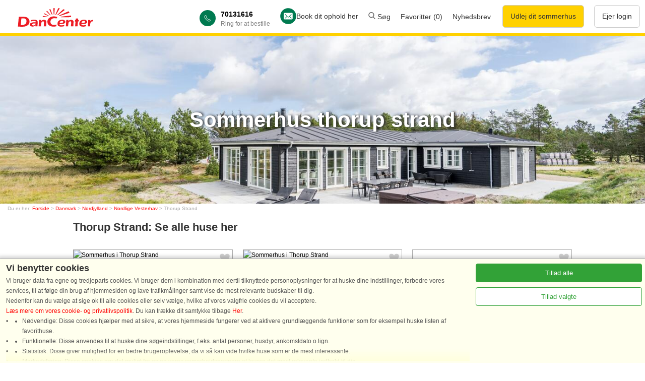

--- FILE ---
content_type: text/html; charset=utf-8
request_url: https://www.dancenter.dk/sommerhus/nordjylland/nordlige-vesterhav/thorup-strand/?all=1
body_size: 80681
content:
<!DOCTYPE HTML>
<html>
<head>
<title>Lej Sommerhus thorup strand - Ferie ved Vesterhavet</title>
<meta name='x-status-debug' content='Allowed'>
<script>console.log('sets pageType = gdpr-landingpage-city');dataLayer=[{envType:'external',pageType:'gdpr-landingpage-city'}];window.gTagId = 'G-DNDX9R05WH';function gtag(){dataLayer.push(arguments);}gtag('consent', 'default', {'ad_storage': 'denied','analytics_storage': 'denied','personalization_storage': 'denied','functionality_storage': 'denied','security_storage': 'granted','ad_personalization': 'denied','ad_user_data': 'denied',});if(!window.performance)performance={};if(!performance.mark)performance.mark=function(){};if(!performance.measure)performance.measure=function(){};</script>
<!-- no canonical url provided -->
<meta name='viewport' content='width=device-width, initial-scale=1'>
<link rel=alternate hreflang=da href='https://www.dancenter.dk/sommerhus/nordjylland/nordlige-vesterhav/thorup-strand/'>
<link rel=alternate hreflang=de href='https://www.dancenter.de/danemark/ferienhaus/nordjutland/nordliche-nordsee/thorup-strand/'>
<link rel=alternate hreflang=no href='https://www.dancenter.no/danmark/feriehus/nordjylland/nordlige-vestkyst/thorup-strand/'>
<link rel=alternate hreflang=sv href='https://www.dancenter.se/danmark/semesterhus/nordligaste-jylland/nordvastjylland/thorup-strand/'>
<link rel=alternate hreflang=x-default href='https://www.dancenter.com/denmark/rental/northern-jutland/northern-north-sea/thorup-strand/'>
<link rel=alternate hreflang=en href='https://www.dancenter.co.uk/denmark/rental/northern-jutland/northern-north-sea/thorup-strand/'>
<link rel=alternate hreflang=nl href='https://www.dancenter.nl/denemarken/vakantiehuis/noordelijke-noordzee/noordelijk-noordzee/thorup-strand/'>
<link rel="canonical" href="https://www.dancenter.dk/sommerhus/nordjylland/nordlige-vesterhav/thorup-strand/">

<link rel="canonical" href="https://www.dancenter.dk/sommerhus/nordjylland/nordlige-vesterhav/thorup-strand/">
<meta name=description content='Tag i sommerhus i Thorup Strand med DanCenter og oplev en autentisk fiskerby og den rå natur ved det Nordlige Vesterhav. Book din feriebolig hos os i dag!'>

<style>
/* DO NOT EDIT. OPTIMIZED: *.* /css/modules/toggle-link.css */
a.DcToggleLink{display:block;margin-top:1em}a.DcToggleLink > span{display:block;color:gray}a.DcToggleLink > span.ToggleTextWhenOpen{display:none}a.DcToggleLink.ToggleIsOpen > span.ToggleTextWhenOpen{display:block}a.DcToggleLink.ToggleIsOpen > span.ToggleTextWhenClosed{display:none}a.DcToggleLink > span > svg{position:relative;top:1px;display:inline-block;height:10px;width:17px;margin-left:0.5em}</style>
<style>
/* DO NOT EDIT. OPTIMIZED: *.* /css/modules/scroll-to-top-box.css */
div.DcScrollToTopBox{position:fixed;right:0;bottom:0;display:flex;flex-direction:column;align-items:center;justify-items:center;background-color:white;padding:0.5em;color:gray;box-shadow:1px 1px 5px rgba(0,0,0,0.7);cursor:pointer}div.DcScrollToTopBox > svg.VhShowDetailsArrowUp{width:22px}div.DcScrollToTopLabel{margin-top:0.3em}</style>
<style>
/* DO NOT EDIT. OPTIMIZED: *.* /css/modules/lp-base.css */
div#LandingPageHeader{position:relative}picture.LandingPageTopImage,img.LandingPageTopImage{display:block;width:100%}.LandingPage h1{font-size:150%;margin-top:1em}.LandingPage h2{font-size:22px;margin-top:0.7em}.LandingPage ul,.LandingPage ol{margin-top:0.5em;margin-bottom:0.5em}.LandingPage .img100{width:100%}.LandingPage > img,.LandingPage > p > img,.LandingPage > div > img{max-width:100%}.LandingPage .Fieldsetab{width:100%;max-width:600px;border:1px solid #aaaaaa;background-color:#ffffff;margin:0 auto 0;height:auto}.VertSpacer1{padding-top:1em}.VertSpacer2{padding-top:3em}.VertSpacer3{padding-top:5em}.VertSpacer4{padding-top:7em}div.AreaIndexTopImageTrailer{border-bottom:1px solid #ebedef;padding:0px 0 10px 0;display:flex;justify-content:center}@media screen and (max-width:800px){.Desktop{display:none}div.AreaIndexTopImageTrailer{display:none}.LandingPage h2{font-size:18px;margin-top:1em}}@media not screen and (max-width:800px){.Mobile{display:none}}div.AreaIndexTopImageTrailerInner{width:990px;display:flex;flex-wrap:wrap;justify-content:space-between}div.AreaIndexTopImageTrailerInner > div{display:flex}div.AreaIndexTopImageTrailerInner > div > div > div:nth-child(1){font-size:120%}body.LandingPage p.breadcrumb{margin-top:1px}div.LandingPageBody{max-width:990px;margin:0 auto 0;padding:0 5px;position:relative}div.LandingPageBody.FullWidth{max-width:none;margin:0}</style>
<style>
/* DO NOT EDIT. OPTIMIZED: *.* /css/modules/reset.css */
body{color:#333333;font-family:Verdana,Arial,sans-serif}*{margin:0;padding:0}p{margin-bottom:1em}h1,h2,h3,h4,h5,h6{margin-top:1em;margin-bottom:0.5em}h1:first-child,h2:first-child,h3:first-child,h4:first-child,h5:first-child,h6:first-child{margin-top:0}ul{position:relative;list-style:none;margin-left:0;padding-left:1.2em}ul li:before{content:"\002022";position:absolute;left:0}textarea{padding:2px}input[type='text'],input[type='password']{padding:1px;text-overflow:ellipsis}input[type="button"],input[type="submit"],input[type="reset"]{padding:2px 6px}</style>
<style>
/* DO NOT EDIT. OPTIMIZED: *.* /css/modules/areaindex.css */
div#AreaIndex7Houses{display:flex;flex-wrap:wrap}div#AreaIndex7Subs{display:flex;flex-wrap:wrap;margin-top:3em;align-items:flex-start}div#AreaIndex7Subs > div{box-sizing:border-box;margin-bottom:2em}@media not all and (max-width:400px){div#AreaIndex7Subs > div{width:100%;margin-right:0}}@media not all and (max-width:600px){div#AreaIndex7Subs > div{width:48%;margin-right:1%}}@media not all and (max-width:800px){div#AreaIndex7Subs > div{width:32%;margin-right:1%}}div#AreaIndex7Subs > div:nth-child(-n+2){padding-right:2em}div#AreaIndexSubDivsList.Many{column-count:2;column-gap:1em;column-fill:balance}div.AreaIndexPlacesOfInterest h2:first-child{margin-top:0;padding-top:0}div#AreaIndexMapImageBox{position:relative;padding-right:0}@media (max-width:800px){div#AreaIndexMapImageBox{display:none}}img#AreaIndexMapImage{display:block}img#AreaIndexMapImagePage,img#AreaIndexMapImageHover,img#AreaIndexMapImageTop{display:block;position:absolute;z-index:80;left:0;top:0;border:none}img#AreaIndexMapImagePage{z-index:81}img#AreaIndexMapImageHover{z-index:82}img#AreaIndexMapImageTop{z-index:83}div.AreaIndexMapHouseSpot,div.AreaIndexMapHouseSpotHover{position:absolute;z-index:90;background-color:transparent;overflow:hidden;width:0;height:0;border:1px solid #C33;border-radius:10px}div.AreaIndexMapHouseSpotHover{z-index:91;border-width:4px}div#AreaIndexCountryLinkList{margin-top:2em;max-width:250px}div#AreaIndex7MenuHC{margin:2em 0 1em 0}div.AreaIndex7Description{margin-top:4em}</style>
<style>
/* DO NOT EDIT. OPTIMIZED: *.* /css/modules/design7-bigbutton.css */
button.Dc7BigButton,a.Dc7BigButton,a.Dc7BigButton:link,button.Dc7BigButtonInv,a.Dc7BigButtonInv,a.Dc7BigButtonInv:link{background-color:#C33;border:1px solid #C33;color:#FFF;text-align:center;font-size:130%;padding:10px;min-width:200px;cursor:pointer;transition:color 0.15s,background-color 0.15s,border-color 0.15s}a.Dc7BigButton,a.Dc7BigButtonInv{text-decoration:none;display:inline-block;}a:link.Dc7BigButton{color:#fff}button.Dc7BigButton:active,a.Dc7BigButton:active,a.Dc7BigButton:visited{color:#fff;background-color:rgba(204,51,51,0.04)}button.Dc7BigButton:hover,a.Dc7BigButton:hover{color:#C33;background-color:white;border:1px solid #C33}button.Dc7BigButton:disabled,button.Dc7BigButton:disabled:hover,a.Dc7BigButton:disabled,a.Dc7BigButton:disabled:hover,button.Dc7BigButton.PseudoDisabled,button.Dc7BigButton.PseudoDisabled:hover,a.Dc7BigButton.PseudoDisabled,a.Dc7BigButton.PseudoDisabled:hover{color:rgba(51,51,51,0.3);background-color:rgba(0,0,0,0.01);border-color:rgba(204,51,51,0.3);cursor:default}button.Dc7BigButton.PseudoDisabled,a.Dc7BigButton.PseudoDisabled{cursor:pointer}button.Dc7BigButtonInv,a.Dc7BigButtonInv{color:#C33;background-color:white;border:1px solid #C33}button.Dc7BigButtonInv:hover,a.Dc7BigButtonInv:hover{background-color:#C33;border:1px solid #C33;color:#FFFFFF}button.Dc7BigButtonInv:active,a.Dc7BigButtonInv:active{color:#C33;background-color:rgba(204,51,51,0.04)}button.Dc7BigButton.MediumInline,a.Dc7BigButton.MediumInline{font-size:100%;padding:0.5em 3em;width:auto}</style>
<style>
/* DO NOT EDIT. OPTIMIZED: *.* /css/modules/hc-houses2.css */
a.HcStaticHouse2,a.HcStaticHouse2:hover,a.HcStaticHouse2:link,a.HcStaticHouse2:visited,a.HcStaticHouse2:active{display:flex;flex-direction:column;justify-content:stretch;color:black;text-decoration:none;font-weight:normal;border:1px solid #aaa;position:relative}span.HcStaticHouse2Image{display:block;background-repeat:no-repeat;background-size:cover;position:relative}span.HcStaticHouse2ImageSpacer{padding-bottom:60%;display:block}img.HcStaticHouse2Image{position:absolute;top:0;left:0;right:0;bottom:0;width:100%;height:100%;display:block;object-fit:cover}span.HcStaticHouse2ImageBottom{position:absolute;left:0;right:0;bottom:0;padding:8px 4px 2px 4px;background:linear-gradient(to bottom,rgba(0,0,0,0) 0%,rgba(0,0,0,0.45) 66%,rgba(0,0,0,0.45) 67%)}span.HcStaticHouse2Number{color:rgba(255,255,255,0.8)}span.HcStaticHouse2PhotoMissing{position:absolute;top:0;left:0;right:0;bottom:0;display:flex;justify-content:center;align-items:center;font-weight:bold;color:rgba(0,0,0,0.4);font-size:125%}span.HcStaticHouse2FavoriteLink{position:absolute;display:inline-block;top:0;right:0;width:40px;height:40px;z-index:20;cursor:pointer}img.HcStaticHouse2FavoriteYes,img.HcStaticHouse2FavoriteNo{position:absolute;right:4px;top:4px;display:block}span.HcStaticHouse2StarsBox{position:absolute;right:4px;bottom:4px}span.HcStaticHouse2Place{display:block;margin:0.5em 0.5em 0 0.5em;font-weight:bold;font-size:120%}span.HcStaticHouse2InfoLine{position:relative;display:block;margin:0 0.5em 0 0.5em}span.HcStaticHouse2InfoLine > span{margin-right:1em}span.HcStaticHouse2Text{display:block;margin:1em 0.5em 0 0.5em}span.HcStaticHouse2PriceLine{margin:auto 0.5em 0.5em;display:flex;justify-content:center}div.HcStaticHouse2Line{display:flex;justify-content:space-between}@media all and (max-width:800px){div.HcStaticHouse2Line{flex-direction:column}div.HcStaticHouse2Line > a.HcStaticHouse2{width:100% !important}div.HcStaticHouse2Line > a.HcStaticHouse2:nth-of-type(n+2){margin-top:1em}}.HcStaticHouse2Rvh{display:flex;justify-content:space-between}.HcStaticHouse2Rvh .lp-carousel-content{gap:10px}.HcStaticHouse2Rvh .HcStaticHouse2{border-radius:4px;width:220px}.HcStaticHouse2Rvh .HcStaticHouse2PriceLine{margin:auto 0.5em 0.5em 0.5em;padding-top:10px;display:flex;justify-content:center}.HcStaticHouse2Rvh .HcStaticHouse2PriceLine .Dc7BigButton{padding:5px;font-size:115%;width:100%}div.HcHouseTagHomepage{position:absolute;left:2px;top:2px;font-size:10px;background-color:#FECC08;color:#333;font-weight:bold;border-radius:4px;padding:4px;display:flex;align-items:center;white-space:nowrap}div.HcHouseTagHomepage:after{content:'';display:inline-block;width:10px;height:10px;background-image:url(/img/badge.svg);background-position:center;background-repeat:no-repeat;background-size:contain;margin-left:0.3em}</style>
<style>
/* DO NOT EDIT. OPTIMIZED: *.* /css/dc2.css */
img.WImg{display:block}div.LandingPageBody img.WImg{height:auto;}ol.a{list-style-type:lower-alpha;margin-left:30px}.buttonlp{background-color:#C33;border:1px solid #C33;color:#FFF;text-align:center;padding:10px;min-width:200px}input[type=number]::-webkit-inner-spin-button,input[type=number]::-webkit-outer-spin-button{-webkit-appearance:none}input[type=number]{-moz-appearance:textfield}</style>
<style>
/* DO NOT EDIT. OPTIMIZED: dancenter.* /css/dc2.css */
*{margin:0;padding:0}html{background-color:#FFFFFF}body{color:#333333;font-family:Verdana,Arial,sans-serif;line-height:1.7;margin:0 auto 0;max-width:100%;font-size:12px}input[type=number]::-webkit-inner-spin-button,input[type=number]::-webkit-outer-spin-button{-webkit-appearance:none}input[type=number]{-moz-appearance:textfield}H3{color:#333333;font-size:110%;font-weight:bold;padding-bottom:2px;padding-top:10px;text-align:left}H4{color:#fff;font-size:110%;font-weight:bold;padding-bottom:2px;padding-top:10px;text-align:center}.text12{font-size:12px}.text-shadow{text-shadow:2.7px 0px 5px #333}.buttonblog{background-color:#c33;border:1px solid #c33;color:#FFFFFF;text-align:center;padding:10px;width:90%;transition:all 0.5s;cursor:pointer;margin:5px 0px 5px 0px;bottom:0px;right:0;border-radius:15px}.dcfooter{color:#626973;text-align:left}.hc-headline{font-weight:bold;font-size:16px}.margin5{margin:5px}.close{display:none}h1#BookmarksPageHeader{font-size:22px;margin-top:1em;text-align:left}a:link,a:visited,a:active,a:hover{color:red;border-style:hidden;text-decoration:none}.inspiration a{color:#333333;font-weight:normal}img{border:0}.border{border:1px solid #eeeeee}details{border:none;padding:.5em .5em 0}summary{font-weight:bold;margin:-.5em -.5em 0;padding:.5em}details[open]{padding:.5em}details[open] summary{border-bottom:0px;margin-bottom:.5em}.img100{width:100%;max-width:600px}.img80{width:80%;max-width:600px}.clear{clear:both}.card{background-color:#fcf9f0;border-radius:.25rem;width:32%;margin:5px;float:left;max-height:150px;position:relative;padding:0px;overflow:hidden;font-weight:bold}.cardtext{border-radius:.25rem;background-color:#C33;color:#ffffff;padding:20px;position:absolute;display:inline-block;text-decoration:none;border:none;left:0;bottom:0%;width:auto;z-index:20;font-size:120%;text-align:center}.Rectangle100{width:95.8%;padding:7px;height:70px;float:left;margin:20px 6px 0px 6px;border-radius:4px;overflow:hidden}.line{line-height:1.0}.covid{margin:0 auto 0;width:75%;padding:10px;background-color:#fcf9f0;border-radius:.25rem;border:1px solid #ccc}.blue{border:solid 1px #dddee0;border-left:4px solid #007bff}.indigo{border:solid 1px #dddee0;border-left:4px solid #6610f2}.purple{border:solid 1px #dddee0;border-left:4px solid #6f42c1}.pink{border:solid 1px #dddee0;border-left:4px solid #e83e8c}.red{border:solid 1px #dddee0;border-left:4px solid #dc3545}.orange{border:solid 1px #dddee0;border-left:4px solid #fd7e14}.yellow{border:solid 1px #dddee0;border-left:4px solid #ffc107}.green{border:solid 1px #dddee0;border-left:4px solid #28a745}.teal{border:solid 1px #dddee0;border-left:4px solid #20c997}.cyan{border:solid 1px #dddee0;border-left:4px solid #17a2b8}.gray{border:solid 1px #dddee0;border-left:4px solid #6c757d}.gray-dark{border:solid 1px #dddee0;border-left:4px solid #343a40}.content{width:100%;margin:auto;padding-top:5px;padding-bottom:27px;height:auto}.contentpage{clear:both;margin:auto;padding-top:0px;padding-bottom:27px;height:auto;max-width:600px;min-height:400px}.textcontent{margin-left:20px}.move1{padding-top:30px}.vishuscontent{width:600px;margin:0px 0 0;padding-bottom:7px;padding-top:30px}.frametop1{margin:auto;padding:0;min-height:60px;height:auto;width:100%;background-color:#ffdd00}.frametop1de{margin:auto;padding:0;min-height:60px;height:auto;width:100%;background:url("/rwdi/md5=77c7de76e4d2f5c93d728ea1c44aa96b/id=2072771806938347110.png") no-repeat scroll left top transparent;background-color:#ffdd00}.imgtop{margin-top:-20px}.FooterBox{margin:0;padding-bottom:10px;height:auto;width:100%;background-color:#ffd100;box-sizing:border-box;clear:both}.vishusfast{width:310px}.Fieldsetvishus,.Fieldsetvishusrating,.Fieldsetvishussommerhuset{border:1px solid #aaaaaa;background-color:#ffffff;border-radius:4px;z-index:1;margin-top:30px;margin-left:0;margin-right:0;height:auto;padding:5px;-webkit-box-shadow:0 8px 6px -6px #999999;box-shadow:0 8px 6px -6px #999999}.Fieldsetinfo{max-width:244px;border:1px solid #aaaaaa;background-color:#ffffff;z-index:1;height:270px;padding:0px;margin-right:20px;margin-left:20px;margin-bottom:50px;font-size:11px}.grid-item{float:left;width:220px;margin-right:50px}.grid-item-text{padding-left:7px}.forsideli{background-image:url(/img/pil2.png);background-repeat:no-repeat;background-position:0px 2px;padding-left:14px;list-style:none;margin:0px 0}.forsidelismall{background-image:url(/img/pil2.png);background-repeat:no-repeat;background-position:0px 2px;padding-left:14px;list-style:none;margin:0px 0;font-size:12px}.Fieldsetkalender{width:682px;min-height:135px;border:1px solid #aaaaaa;background-color:#ffffff;margin-top:30px;margin-left:0;margin-right:0;height:auto}.Fieldsetfaren{float:left;text-align:left;width:250px;border:1px solid #aaaaaa;background-color:#ffffff;border-radius:4px;z-index:1;height:120px;padding:7px;margin-right:20px;margin-left:20px;margin-bottom:50px;-webkit-box-shadow:0 8px 6px -6px #999999;box-shadow:0 8px 6px -6px #999999}.Fieldsetab{width:100%;max-width:600px;border-left:1px solid #aaaaaa;border-right:1px solid #aaaaaa;border-bottom:1px solid #aaaaaa;border-top:1px solid #aaaaaa;background-color:#ffffff;margin:0 auto 0;height:auto}.Fieldsetcalender{width:100%;max-width:450px;border-left:1px solid #aaaaaa;border-right:1px solid #aaaaaa;border-bottom:1px solid #aaaaaa;border-top:1px solid #aaaaaa;background-color:#ffffff;border-radius:4px;margin-left:0;margin-right:0px;height:auto;-webkit-box-shadow:0 8px 6px -6px #999999;box-shadow:0 8px 6px -6px #999999;margin-top:-1px}.type{color:#555555;font-size:110%;font-style:italic;font-weight:bold;border-top:1px solid #aaaaaa;background-color:#fff095;border-bottom:1px solid #aaaaaa}.typeheadinaktiv{color:#555555;font-size:110%;font-style:italic;font-weight:bold;border-top:1px solid #aaaaaa;background-color:#cccccc}.type:link,.type:link,.type:visited,.type:active{color:#ffffff}.lptekst{width:80%;float:right}legend{position:relative;top:-14px;left:-6px;width:100%;padding-left:5px;padding-top:2px;padding-bottom:2px;margin:0;text-align:left;color:#555555;font-size:110%;font-style:italic;font-weight:bold;border:1px solid #aaaaaa;background:linear-gradient(to bottom,rgba(229,229,229,1) 0%,rgba(255,255,255,1) 100%)}.icontest{border:0;font-size:80%}.husimg{border:0;width:100%;max-width:580px}.husicon{margin:2px;line-height:34px}.menuicon{margin-right:5px;padding-top:5px}.FlowFaneCircle{display:inline-block;font-style:italic;font-weight:bold;border:1px solid #aaaaaa;background-color:#ffdd00;font-size:120%;line-height:15px;background-color:#FC3;color:#ffffff;top:0;left:0;width:1.2em;height:1.2em;text-align:center;-moz-border-radius:100%;-webkit-border-radius:100%;border-radius:100%;text-decoration:none}.typecell:hover,.typecellvalg{background:linear-gradient(to bottom,rgba(255,241,151,1) 0%,rgba(255,255,255,1) 99%)}.typecellinaktiv{background:linear-gradient(to bottom,rgba(229,229,229,1) 0%,rgba(255,255,255,1) 100%)}.Sandbox{font-size:12px}.calbg{width:100%;border-top:1px solid #aaaaaa;margin-top:30px;padding-top:7px;padding-bottom:7px;background:linear-gradient(to bottom,rgba(229,229,229,1) 0%,rgba(255,255,255,1) 100%)}.ribbon{background:linear-gradient(to bottom,#E5E5E5 0%,#FFFFFF 100%) repeat scroll 0 0 transparent;background-color:#ffffff;border:1px solid #AAAAAA;font-size:105%;font-style:italic;font-weight:bold;border-radius:4px 4px 4px 5px;color:#555555;height:20px;padding:0 10px;position:relative;left:5px;width:90px;z-index:50;float:right}.ribbonbestil,.ribbonbestil a{background-color:#e02323;background:linear-gradient(to bottom,#E5E5E5 0%,#FFFFFF 100%) repeat scroll 0 0 transparent;border:1px solid #AAAAAA;font-size:130%;font-style:italic;font-weight:bold;border-radius:4px 4px 4px 5px;padding:0 10px;margin-top:5px;position:relative;left:13px;width:125px;z-index:100;float:right;background-position:0 0;height:30px;line-height:30px;top:0px;background-image:linear-gradient(to right,rgb(153,2,2) 12%,rgb(235,40,40) 56%);color:#ffffff;cursor:pointer}.ribboninaktiv,.ribboninaktiv a{background-color:#999999;border:1px solid #333333;font-size:130%;font-style:italic;font-weight:bold;border-radius:4px 4px 4px 5px;padding:0 10px;margin-top:5px;position:relative;left:13px;width:auto;z-index:100;float:right;background-position:0 0;height:30px;line-height:30px;top:0px;cursor:pointer}.ribbontype{background-color:#e02323;background:linear-gradient(to bottom,#E5E5E5 0%,#FFFFFF 100%) repeat scroll 0 0 transparent;border:1px solid #AAAAAA;font-size:16px;font-style:italic;font-weight:bold;border-radius:4px 4px 4px 5px;height:30px;padding:0 10px;position:relative;left:0px;width:90px;z-index:100;float:right;background-position:0 0;line-height:30px;top:0px;background-image:linear-gradient(to right,rgb(153,2,2) 12%,rgb(235,40,40) 56%);background-image:-webkit-linear-gradient(to right,rgb(153,2,2) 12%,rgb(235,40,40) 56%);background-image:-ms-linear-gradient(to right,rgb(153,2,2) 12%,rgb(235,40,40) 56%);color:#ffffff;cursor:pointer;margin-top:5px}.ribplace{width:auto;left:11px}.ribbontype a{text-decoration:none;color:#ffffff;border-style:hidden;text-decoration:none;font-weight:bold}.ribbonsoge{background-color:#e02323;background:linear-gradient(to bottom,#E5E5E5 0%,#FFFFFF 100%) repeat scroll 0 0 transparent;border:1px solid #AAAAAA;font-size:130%;font-style:italic;font-weight:bold;border-radius:4px 4px 4px 5px;height:30px;padding:0 10px;position:relative;left:13px;width:90px;z-index:100;float:right;background-position:0 0;line-height:30px;top:0px;background-image:linear-gradient(to right,rgb(153,2,2) 12%,rgb(235,40,40) 56%);color:#ffffff;cursor:pointer}.ribbonsog a{text-decoration:none;color:#ffffff;border-style:hidden;text-decoration:none}.ribbonbestil:after,.ribbon:after,.ribbonfav:after,.ribbontype:after{border-right:5px solid transparent;border-top:5px solid #32698F;bottom:-5px;content:" ";position:absolute;right:0;color:#ffffff}.ribbon-large{background-position:0 0;height:34px;line-height:34px;top:15px}.ribbonbestil:hover,.ribbontype:hover{background:linear-gradient(to right,rgba(255,48,25,1) 0%,rgba(207,4,4,1) 100%);color:#000000;border-radius:4px 4px 4px 5px}.ribbon:hover{background-color:#e02323;background-image:linear-gradient(to right,rgb(153,2,2) 12%,rgb(235,40,40) 56%);color:#ffffff}.ribbonfav{background:linear-gradient(to bottom,#E5E5E5 0%,#FFFFFF 100%) repeat scroll 0 0 transparent;background-color:#ffffff;border:1px solid #AAAAAA;font-size:12px;font-style:italic;font-weight:bold;border-radius:4px 4px 4px 5px;color:#555555;height:20px;padding:0 10px;margin-top:-13px;position:relative;left:4px;width:100px;z-index:100;float:right}.ribbon-largefav{background-position:0 0;height:34px;line-height:34px;top:10px}.ribbonfav:hover{background-color:#e02323;background-image:linear-gradient(to right,rgb(153,2,2) 12%,rgb(235,40,40) 56%);color:#ffffff}.social-icon{background-color:rgba(0,0,0,0);background-repeat:no-repeat;border:0 none;direction:ltr;display:block;float:left;height:33px;margin-right:10px;overflow:hidden;text-align:left;text-indent:-999em;width:33px}.img{border:0}.down{margin-top:-5px;margin-right:0px;background-color:Transparent;text-decoration:none}.downtext{margin:0px 0px 0px 0px}.downtext a.down:link{color:#aaaaaa}.verticaltext{-webkit-transform:rotate(90deg);-moz-transform:rotate(90deg);-o-transform:rotate(90deg);writing-mode:tb-rl;font-size:110%;font-weight:bold;font-style:italic;padding:7px}.left{float:left}.right{float:right}.center{text-align:center}.text{margin-bottom:5px;margin-left:5px;margin-right:5px;margin-top:5px}.imgsolo{margin-top:-12px}a.back{width:256px;height:73px;position:fixed;bottom:15px;right:30px;background:#fff url(codrops_back.png) no-repeat top left;z-index:1;cursor:pointer}a.activator{z-index:1;cursor:pointer}.overlay{background-color:#000000;opacity:0.5;filter:alpha(opacity=50);position:fixed;top:0px;bottom:0px;left:0px;right:0px;z-index:100}.box{position:fixed;top:-1000px;left:30%;right:30%;background-color:#fff;width:700px;height:750px;padding:20px;border:2px solid #ccc;-moz-border-radius:20px;-webkit-border-radius:20px;-khtml-border-radius:20px;-webkit-box-shadow:0 1px 5px #333;z-index:101;overflow-y:scroll;overflow-x:hidden}a.boxclose{float:right;width:26px;height:26px;background:transparent url(img/cancel.png) repeat top left;margin-top:-20px;margin-right:-10px;cursor:pointer}.white a{color:#ffffff;margin-left:5px;padding-top:3px}.gul a{color:#ffff00}.opa{line-height:1.2;z-index:160;width:700px}.search-area{position:absolute;width:100%;max-width:1200px;height:auto;z-index:160}.text-special{position:absolute;top:110px;left:15%;width:75%;padding:5px;color:#ffffff;font-size:400%;font-weight:bold;font-style:italic;text-shadow:3px 3px #333333}.text-special2{position:absolute;top:130px;left:15%;width:75%;padding:5px;color:#ffffff;font-size:200%;font-weight:bold;font-style:italic;text-shadow:3px 3px #333333}.text-specialde{position:absolute;top:80px;left:15%;width:75%;padding:5px;color:#ffffff;font-size:400%;font-weight:bold;font-style:italic;text-shadow:3px 3px #333333}.input-wrapper{position:absolute;top:190px;left:5%;width:90%;padding:5px;background:none repeat scroll 0 0 rgba(57,60,61,0.8);border:1px solid rgba(0,0,0,0.8);}.input-large{width:150px;height:30px;border-radius:4px;padding:3px;font-size:14px;background-color:#ffffff;z-index:300}.input-date{width:80px;height:30px;border-radius:4px;padding:3px;font-size:14px;background-color:#ffffff;z-index:300}.input-contrast{border:1px solid #333333}.menu{text-align:left;color:#333333;padding-right:7px}.menu a{color:#333333;font-weight:normal;text-decoration:none;border-style:hidden;font-size:8pt}.menu:hover,.menu:active{color:#333333}.menu1{text-align:left;color:#333333;padding-right:7px}.menu1 a{color:#333333;font-weight:normal;text-decoration:none;border-style:hidden}.menu1:hover,.menu:active{color:#333333}.ui-tabs .ui-tabs-nav li.ui-tabs-active a,.ui-tabs .ui-tabs-nav li.ui-state-disabled a,.ui-tabs .ui-tabs-nav li.ui-tabs-loading a{background-color:#EB2828;background-image:linear-gradient(to right,rgb(153,2,2) 12%,rgb(235,40,40) 56%);color:#ffffff}.grid > section{width:25%;display:inline;margin:0 auto 0}.grid > section:nth-of-type(4n+1){clear:left}.grid ul li{width:auto;float:none}.grid ul li:nth-child(odd){padding-right:0}ol,ul{list-style:none;margin:0px 0}.footermenu{list-style:none;margin:5px 0;padding-top:10px;width:80%;height:100px;font-size:12px}.footermenu a{color:#333333;font-weight:normal;text-decoration:none;list-style-type:none}.footermenusocial{list-style:none;margin:0;padding:0}.footermenusocial a{color:#333333;font-weight:normal;text-decoration:none;border-style:hidden;list-style-type:none}.footermenutop{width:80%;font-style:italic;font-weight:bold;text-decoration:none}div#footer{clear:both}.gridbanner{width:100%;max-height:333px;margin:auto;padding-top:0px;padding-bottom:0px}section{display:block;width:100%}.iconbox{float:left;width:110px;margin:5px}.iconbox a{color:#333333;font-weight:normal}.calendar,.calendar table{z-index:1000}div#HcQueryAreaSearchBox,div#HcQueryRegionBox,div#HcQueryAreaBox,div#HcQueryPlaceBox{padding:0px;margin:0}input.HcQueryRadio,input.HcQueryCheckbox,select.HcQuerySelectWithLabel,select.HcQuerySelect,input#HcQueryLastMinuteButton,input#HcQueryAreaSearch,input#HcQueryHouseNumber,input#HcQueryHouseNumberSubmit{font-size:14px;margin:5px;border-radius:4px;padding:2px}input#HcQueryFromDate{margin-left:5px;margin-top:2px;border-radius:4px;font-size:14px;padding:2px}img#HcQueryDateIcon{margin-top:5px}.InputSearchBoxResultFrame1{background-color:#000000;background:none repeat scroll 0 0 rgba(57,60,61,0.8);border:1px solid rgba(0,0,0,0.8);border-radius:4px;box-shadow:0 0 5px rgba(0,0,0,0.5);line-height:1.2;padding:4px}div.InputSearchBoxResultList{background-color:#ffffff;z-index:9999}.InputSearchInput{padding:2px}input#HcQueryAreaSearch{width:140px}.overskrift{margin-left:10px;margin-top:10px;margin-bottom:10px}.logode{float:left;padding-left:35px;padding-top:5px;min-height:40px}.logo{float:left;padding:5px;min-height:40px}#ikoner{clear:left}.seoleft{max-width:450px;float:left}.seoright{max-width:450px;padding-right:15px;float:right}.headermobil{display:none}.mobilonly{display:none}.mobilonlyrentout{display:none}.radius25{border-radius:.25rem}.rentoutbox{width:100%;height:200px;background-color:#f9fafa;border-radius:.25rem}.rentoutbutton{border:1px solid #000000;font-size:16px;padding:10px;border-radius:.25rem;width:70%;margin-top:10px;color:#333}.rentoutbuttonmobile{border:1px solid #000000;font-size:14px;padding:7px;border-radius:.25rem;width:65%;margin-top:5px;color:#333}.rentoutbutton,.rentoutbuttonmobile a:link,.rentoutbuttonmobile a:visited,.rentoutbuttonmobile a:active{color:#333;font-weight:bold}.rentoutbutton,.rentoutbuttonmobile a:hover{padding:7px;border-radius:.25rem}.facebook,.youtube,.instagram,.googleplus{display:inline-block;background:url('/rwdi/md5=f37b3633c2b098bdf1ddab1f827f98dd/id=3914529215429199355.png') no-repeat;overflow:hidden;text-indent:-9999px;text-align:left}.facebook:hover,.youtube:hover,.instagram:hover,.googleplus:hover{display:inline-block;background:url('/rwdi/md5=8f57703fb1702dd445d20465f80a2d92/id=8749963722949309007.png') no-repeat;overflow:hidden;text-indent:-9999px;text-align:left}.facebook{background-position:-10px -0px;width:27px;height:27px}.youtube{background-position:-47px -0px;width:27px;height:27px}.instagram{background-position:-10px -37px;width:27px;height:27px}.googleplus{background-position:-47px -37px;width:27px;height:27px}.facebook:hover{background-position:-10px -0px;width:27px;height:27px}.youtube:hover{background-position:-47px -0px;width:27px;height:27px}.instagram:hover{background-position:-10px -37px;width:27px;height:27px}.googleplus:hover{background-position:-47px -37px;width:27px;height:27px}.flagsdk,.flagsde,.flagsse,.flagsno,.flagsnl,.flagsgb{display:inline-block;background:url('/rwdi/md5=c4af80378db43c466df2f6b23a977720/id=9158546514673295676.png') no-repeat;overflow:hidden;text-indent:-9999px;text-align:left}.flagsdk{background-position:-10px -0px;width:25px;height:19px;border:1px solid #cccccc}.flagsde{background-position:-45px -0px;width:25px;height:19px;border:1px solid #cccccc}.flagsse{background-position:-10px -29px;width:25px;height:19px;border:1px solid #cccccc}.flagsno{background-position:-45px -29px;width:25px;height:19px;border:1px solid #cccccc}.flagsnl{background-position:-10px -58px;width:25px;height:19px;border:1px solid #cccccc}.flagsgb{background-position:-45px -58px;width:25px;height:19px;border:1px solid #cccccc}.flag-sprite{display:block;width:200px;height:20px;float:left}.pad10{padding:10px}@media screen and (min-width:1001px){.gridfooter{max-width:976px;margin:0 auto 0}.vishusfast{max-width:310px}.Fieldsetvishusrating,.Fieldsetvishus{width:300px}legend{width:102%}.grid{max-width:990px;margin:0 auto 0;padding-top:40px;padding-bottom:40px}.grid > section{float:left;width:25%;display:inline}.input-wrapper{position:absolute;top:170px;left:15%;width:80%}.vgimg{border:0;width:100%;max-width:130px;float:right;margin-right:180px;margin-top:-50px}.info{width:219px;float:left;padding-top:20px;margin-left:25px}.footermenu{margin:0px 0;padding-top:10px;width:100%}#slideoutcookie{display:none}.payoff{font-size:11px;float:left;height:17px;padding-left:43px;text-align:left;margin-top:-9px;border-bottom:1px solid #e9e7e9;width:90%;clear:both}.overskrift{margin-left:10px;margin-top:10px;margin-bottom:10px}.breadcrumb{color:#aaaaaa;font-size:85%;margin:-5px 0px 5px 0px;padding:0px 0px 0px 5px;clear:both}}@media only screen and (min-width:767px) and (max-width:1000px){body,html{width:auto;background-color:#fff;background:none;margin:0 auto 0 auto}h1{}.logode,.logo{text-align:center;min-height:40px;width:80%}.frametop1de{background:none;background-color:#ffdd00}.input-wrapper{position:absolute;top:90px;left:5%;width:90%}.seoleft{max-width:100%;float:none}.seoright{max-width:100%;padding:0;float:none}.responsiv{float:none;margin:auto;width:80%}#slideoutcookie,#ikoner{display:none}.menu1,.menu,.payoff,.gridfooter,.overskrift,.home,.text-special,.text-special2,.bx-prev,.bx-next,.heide,.breadcrumb,.flag-sprite{display:none}}@media screen and (max-width:766px){body,html{width:auto;background-color:#fff;background:none;margin:0 auto 0 auto}H1{font-size:120%;margin-bottom:5px;margin-top:5px;text-align:center}.Rectangle100,.Rectangle{width:98%;height:auto;margin:10px auto;padding:0px;clear:both;border-radius:4px;overflow:auto}.covid{margin:0 auto 0;width:90%;padding:10px;background-color:#fcf9f0;border-radius:.25rem;border:1px solid #ccc}.card{width:100%}.logode,.logo{text-align:center;min-height:40px;width:60%}.frametop1de{background:none;background-color:#ffdd00}.input-wrapper{position:absolute;top:0;right:0;left:0;width:97%}body.HcMini.LPTopImage img.LandingPageTopImage,body.HcMini.LPTopImage picture.LandingPageTopImage{display:none}.Fieldsetinfo{width:100%}.seoleft{max-width:244px;float:none;margin-right:20px;margin-left:20px}.seoright{max-width:244px;float:none;margin-right:20px;margin-left:20px}.responsiv{float:none;margin:auto;width:90%}.Fieldsetkalender{width:100%}#slideoutcookie,#ikoner{display:none}.mobilonly{display:inline}.mobilonlyrentout{display:block}.menu1,.menu,.payoff,.gridfooter,.overskrift,.home,.text-special,.text-special2,.bx-prev,.bx-next,.heide,.flag-sprite,.desktoponly{display:none}}table.tilbudGroup td{padding-top:5px}.forbrugsafgifter{padding:10px 0px 10px 0px}table.tilbudGroup td:nth-child(2){background-color:#eeeeee}.owcol{width:47.1%;float:left;min-height:155px}.ow3col{width:28.5%;margin:20px 20px 20px 20px}.ow100col{width:100%;margin:20px 20px 20px 20px}.l,.r{font-size:10px}.oyotitels{background-image:url(/img/wave.svg);color:#ffffff;padding:5px;position:absolute;display:inline-block;text-decoration:none;border:none;bottom:0;left:0;width:70%;height:95%;z-index:20}.oyotitels1{background-image:url(/img/wave1.svg);color:#ffffff;padding:5px;position:absolute;display:inline-block;text-decoration:none;border:none;bottom:0;left:0;width:70%;height:95%;z-index:20}.oyotitelsbv{background-image:url(/img/wavebv.svg);color:#ffffff;padding:5px;position:absolute;display:inline-block;text-decoration:none;border:none;bottom:0;left:0;width:70%;height:95%;z-index:20}.codeblack{background-color:#333;color:#ffffff;padding:4px;position:absolute;display:inline-block;text-decoration:none;border:none;bottom:3%;left:0;width:126px;height:13px;z-index:20;font-size:80%}.codewhite{background-color:#fff;color:#333;padding:5px;position:absolute;display:inline-block;text-decoration:none;border:none;bottom:3%;left:75px;width:50px;height:13px;z-index:20;font-size:100%;border:1px solid #333}.codeblacktop{background-color:#333;color:#ffffff;padding:5px;position:absolute;display:inline-block;text-decoration:none;border:none;left:0;width:126px;height:15px;z-index:20;font-size:80%}.codewhitetop{background-color:#fff;color:#333;padding:5px;position:absolute;display:inline-block;text-decoration:none;border:none;left:75px;width:50px;height:15px;z-index:20;font-size:100%;border:1px solid #333}.rabat{line-height:0.7;text-shadow:0.2px 0px 0.8px #333}.small{font-size:80%}.smalx{font-size:130%}.medium{font-size:250%}.big{font-size:400%}.mediumx{font-size:150%;font-weight:600}.titeltext{font-size:8pt;line-height:3.0;text-shadow:0.2px 0px 0.8px #333}.titelsmall{font-size:80%}.titelbig{font-size:120%;font-weight:600}.titeltextblack{padding-top:10px;color:#333;line-height:1.0}.badgered{margin-left:-5px;padding-left:5px;margin-top:12px;width:100px;background-color:#ff6363;color:#fff}.badgeyellow{margin-left:-5px;padding-left:5px;margin-top:12px;width:100px;background-color:#ffdd00;color:#333}.titlelefttextleft{color:#ffffff;position:absolute;display:inline-block;text-decoration:none;border:none;left:0;padding-left:7px;width:auto;height:auto;line-height:1.1;bottom:7px;z-index:30}.titlelefttextright{color:#ffffff;position:absolute;display:inline-block;right:0;bottom:7px;padding-right:7px;width:auto;height:auto;line-height:0.8;z-index:30}.gradient{position:absolute;display:inline-block;bottom:0px;left:0;width:100%;padding:30px;z-index:1;text-decoration:none;background:-moz-linear-gradient(top,rgba(0,0,0,0) -1%,rgba(0,0,0,0.01) 0%,rgba(0,0,0,0.65) 53%,rgba(0,0,0,0.65) 100%);background:-webkit-linear-gradient(top,rgba(0,0,0,0) -1%,rgba(0,0,0,0.01) 0%,rgba(0,0,0,0.65) 53%,rgba(0,0,0,0.65) 100%);background:linear-gradient(to bottom,rgba(0,0,0,0) -1%,rgba(0,0,0,0.01) 0%,rgba(0,0,0,0.65) 53%,rgba(0,0,0,0.65) 100%);filter:progid:DXImageTransform.Microsoft.gradient(startColorstr='#00000000',endColorstr='#a6000000',GradientType=0)}.red{color:#c33;border:none}.white{color:#fff;border:none}.min195{min-height:195px}.FooterBox a{color:#333333}.LandingPageBodyhouse{max-width:990px;margin:0 auto 0}.lptext{padding:5px}.button{display:inline-block;background-color:#C33;border:1px solid #C33;color:#FFFFFF;text-align:center;font-size:130%;padding:10px;width:200px;transition:all 0.5s;cursor:pointer;margin:10px 0px 10px 0px;float:right;bottom:0px;right:0}.buttonlink{display:inline-block;background-color:#C33;border:1px solid #C33;color:#FFFFFF;text-align:center;font-size:130%;padding:10px;margin:20px;width:90%;transition:all 0.5s;cursor:pointer;margin:10px 0px 10px 0px;bottom:0px;right:0}.button a{color:#FFF}.buttonlink a{color:#FFF}.button span{cursor:pointer;display:inline-block;position:relative}.button:hover{background-color:#FFF;border:1px solid #C33;color:#C33;font-size:130%;padding:10px;width:200px;cursor:pointer;margin-top:10px;float:right}.buttonlink:hover{background-color:#FFF;border:1px solid #C33;color:#C33;font-size:130%;padding:10px;cursor:pointer;margin-top:10px}.button:hover a{color:#C33}.buttonlink:hover a{color:#C33}.buttoninput{display:inline-block;border:1px solid grey;text-align:center;font-size:130%;padding:10px;width:180px;margin-top:10px;bottom:0px;right:0;float:left}.dlbox{padding:10px;float:left;width:55%;height:180px}.dlboxmidi{margin:0px 10px 20px 10px;width:93%;height:65px;color:black}.dlboxmaxi{padding:10px;width:93%;height:440px;background-color:#e2f3fb}.dlbox h3{font-size:150%}.dlmap{padding-top:15%;float:left}.dlimg{width:100%}.landsdel-overskrift{font-size:200%;float:left;color:#898989;padding-left:4px;font-weight:bold;margin-top:25px;margin-left:10px}.dlmap{padding-top:15%;float:left}.dlimg{width:100%}.landsdel-overskrift{font-size:200%;float:left;color:#898989;padding-left:4px;font-weight:bold;margin-top:25px;margin-left:10px}.flagbox{float:left;margin-bottom:7px;padding:0;box-shadow:0 8px 6px -6px #cccccc;border:1px solid #eeeeee;margin:2px;position:relative}.flag{width:30px;height:30px;padding:10px;border-radius:50px 50px 50px 50px;float:left}.flagtext{padding:20px;color:#666666}.lphousebox{float:left;border:1px solid #aaaaaa;position:relative;overflow:hidden;width:100%;padding:0px}.lpinspbox,.lpinspbox2{float:left;max-height:200px;position:relative;padding:0px;overflow:hidden}.lpimg{padding:0px}.lpinspredtext,.lpinspredtext2{background-color:#C33;color:#ffffff;padding:5px;position:absolute;display:inline-block;text-decoration:none;border:none;bottom:18%;left:0;width:auto;z-index:20;font-size:120%}.lpinspredtext:hover{background-color:#FFF;border:1px solid #C33;color:#C33}.lpinspredtext2:hover{background-color:#FFF;border:1px solid #C33;color:#C33}.lpinspteaser{position:absolute;display:inline-block;text-decoration:none;color:#ffffff;bottom:0px;left:0;width:100%;padding:5px;z-index:20;font-size:130%;background:linear-gradient(to bottom,rgba(0,0,0,0) 0%,rgba(0,0,0,0.65) 66%,rgba(0,0,0,0.65) 67%);background-color:transparent;background-image:linear-gradient(to bottom,transparent 0%,rgba(0,0,0,0.65) 80%,rgba(0,0,0,0.65) 90%)}.lpredsplach{background-color:#C33;color:#fff;padding:0px 5px 5px 5px;position:absolute;display:inline-block;text-decoration:none;border:none;top:160px;height:20px;left:0;z-index:20;max-width:100px}.greylink a{color:grey}.blue{background-color:#e7f4f9}.yellow{background-color:#f7f3b9;margin-top:7px}.grey{background-color:#f9fafa;margin-top:7px;height:250px}.lp100{height:auto;width:100%;margin:0 auto 0}.lp60{float:left;width:60%;margin:0px 20px 20px 0px}.lp2col{float:left;width:45%;margin:0px 20px 20px 20px}.lp4col{float:left;width:25%;display:inline-block;margin-bottom:20px;overflow:hidden}.col4{float:left;width:23%;display:inline-block;height:370px;background-color:#ffffff;border:1px solid #aaaaaa;margin:5px;margin-bottom:20px;overflow:hidden}.check{margin-right:7px;font-size:150%;font-weight:bold}.dog{margin:4px 0px 10px 10px}.120{font-size:120%}.130{font-size:130%}.140{font-size:140%}.150{font-size:150%}@media screen and (max-width:570px){.lpbox,.lpbox2 .lphousebox,.lpinspbox,.lpinspbox2,.flagbox,.lpimg,.ow3col,.owcol,.lp60{width:100%;margin:0px 5px 5px 0px}.lp2col{width:90%}.col4{float:left;width:100%;display:inline-block;margin:0px;height:auto}.buttoninput{float:left}.mobilonly{display:inline}.lp4col,.text-specialde,.desktoponly{display:none}.lphousebox{float:left;border:1px solid #aaaaaa;position:relative;overflow:hidden;width:100%;padding:0px;box-sizing:border-box}.margin5{margin:0px}.LandingPage > div > img{width:100%}}@media screen and (min-width:570px) and (max-width:799px){.lphousebox,.lpinspbox{width:48%}.lpbox,.lpbox2{width:48%;margin:5px;border-radius:.25rem}.flagbox{width:48%}.lp2col{width:40%}.lpimg,.lp60{width:100%}.mobilonly{display:inline}.lp4col,.text-specialde,.desktoponly{display:none}.buttoninput{float:left}.margin5{margin:2px}}.LandingPage > div > img{width:100%}@media screen and (min-width:800px) and (max-width:1000px){H1{color:#333333;font-size:150%;font-weight:bold;padding-bottom:2px;padding-top:5px;text-align:left;clear:both}H2{color:#333333;font-size:18px;font-weight:600;padding-bottom:2px;padding-top:5px;text-align:left}.lpbox{width:32%;margin:5px;border-radius:.25rem}.lpbox2{width:48.52%;height:250px;margin:5px;border-radius:.25rem}.lpinspbox2{max-height:250px}.lpinspredtext2{bottom:13%}.lphousebox{width:31.8%;margin-top:10px}.flagbox{width:24%}.lpimg{width:100%}.buttoninput{float:right}}@media screen and (min-width:1000px) and (max-width:7000px){H1{color:#333333;font-size:150%;font-weight:bold;padding-bottom:2px;padding-top:5px;text-align:left;clear:both}H2{color:#333333;font-size:22px;font-weight:600;padding-bottom:2px;padding-top:5px;text-align:left}.lpbox{width:32%;margin:5px;border-radius:.25rem}.lpbox2{width:48.52%;height:400px;margin:5px;border-radius:.25rem}.lpinspbox2{max-height:300px}.lpinspredtext2{bottom:13%}.lphousebox{width:32%}.flagbox{width:24%}.buttoninput{float:left}.grey{height:100px}.lpimg{max-width:100%}.greybox{width:100%;height:350px;background-color:#f9fafa;padding-top:5px;border-radius:.25rem}}</style>
<style>
/* DO NOT EDIT. OPTIMIZED: *.* /oyo.css */
article,aside,figcaption,figure,footer,header,hgroup,main,nav,section{display:block}.navbar{height:72px;display:flex;align-items:center;justify-content:space-between;padding:0px;margin:0px;width:100%;z-index:1030;background:#fff;border-bottom:6px solid #ffd100}.nav-link{display:block;padding:.5rem 1rem}.nav-link:focus,.nav-link:hover{text-decoration:none}.nav-link.disabled{color:#6c757d;pointer-events:none;cursor:default}.nav-tabs{border-bottom:1px solid #dee2e6}.nav-tabs .nav-item{margin-bottom:-1px}.nav-tabs .nav-link{border:1px solid transparent;border-top-left-radius:.25rem;border-top-right-radius:.25rem}.nav-tabs .nav-link:focus,.nav-tabs .nav-link:hover{border-color:#e9ecef #e9ecef #dee2e6}.nav-tabs .nav-link.disabled{color:#6c757d;background-color:transparent;border-color:transparent}.nav-tabs .nav-item.show .nav-link,.nav-tabs .nav-link.active{color:#495057;background-color:#fff;border-color:#dee2e6 #dee2e6 #fff}.nav-tabs .dropdown-menu{margin-top:-1px;border-top-left-radius:0;border-top-right-radius:0}.nav-pills .nav-link{border-radius:.25rem}.nav-pills .nav-link.active,.nav-pills .show>.nav-link{color:#fff;background-color:#007bff}.nav-fill .nav-item{flex:1 1 auto;text-align:center}.nav-justified .nav-item{flex-basis:0;flex-grow:1;text-align:center}</style>
<style>
/* DO NOT EDIT. OPTIMIZED: *.* /oyo-meny.css */
div#DcMenu8,div#DcMenu8 a{color:#333;font-weight:normal;text-decoration:none}div.DcMenu8ColumnHeader{color:#333333;font-size:110%;font-weight:bold;padding:12px}.DcMenusubhead{font-size:110%;font-weight:bold;padding:10px}div.DcMenu8MobileHeader{display:flex;justify-content:center;position:relative;border-bottom:6px solid #ffd100;min-height:45px;}div.DcMenu8MobileExpandLink{position:absolute;left:7px;top:0;bottom:0;display:flex;flex-direction:column;justify-content:center;align-items:center;cursor:pointer}div.DcMenu8MobileExpandLink > svg{display:block;width:25px;height:25px}div.DcMenu8MobileExpandLink > div:nth-child(2){font-size:75%;font-weight:bold}div.DcMenu8MobileBody{position:fixed;top:0;bottom:0;width:0;z-index:6666;background-color:#fff;overflow-x:hidden;transition:width 0.5s;padding-top:0px;border-right:1px solid #aaaaaa;font-size:110%}.DcMenu8ItemMisc{padding:8px 8px 8px 32px;text-decoration:none;color:#333333;transition:0.3s;cursor:pointer;border-bottom:2px solid #eee;font-weight:600}.DcMenu8ItemMisc:hover{background-color:#ebcf18}div.DcMenu8MobileBody.DcMenu8MobileOpen,div.DcMenu8MobileBody div.DcMenu8Item{width:250px}div.DcMenu8MobileBodyLogo{display:flex;align-items:flex-start;justify-content:space-between;border-bottom:6px solid #ffd100}div#DcMenu8 a.DcMenu8MobileBodyCloseLink{margin-left:10px;margin-right:9px;cursor:pointer;font-weight:bold}div.DcMenu8MobileBody div.DcMenu8Item > div:first-child{font-weight:bold;display:flex;justify-content:space-between}div.DcMenu8MobileBody div.DcMenu8Item > div:first-child:after{content:'\0025bc';display:block;font-weight:normal;font-size:80%}div.DcMenu8MobileBody div.DcMenu8Item > div:first-child:only-child:after{display:none}div.DcMenu8MobileBody div.DcMenu8Item > div:nth-child(2){display:none}div.DcMenu8MobileBody div.DcMenu8Item.DcMenu8ItemOpen > div:nth-child(2){display:block}div.DcMenu8MobileBody div.DcMenu8Item > div a{display:block}div.DcMenu8MobileBody div.DcMenu8Item > div:first-child,div.DcMenu8MobileBody div.DcMenu8Item > div:nth-child(2) a{padding:8px 8px 8px 32px;text-decoration:none;color:#333333;transition:0.3s;cursor:pointer;border-bottom:2px solid #eee}div.DcMenu8MobileBody div.DcMenu8Item > div:hover,div.DcMenu8MobileBody div.DcMenu8Item.DcMenu8ItemOpen a:hover{background-color:#ebcf18}#loginBtnMobile{display:none}.DCMobileRightNavMenu{display:flex;position:absolute;right:4px;justify-content:space-between;justify-items:end}.DCMobileRightNavMenuItem{padding:1.5px;margin:1.5px;display:inline-block;vertical-align:middle}.DCMobileRightNavMenuItemText{font-size:75%;font-weight:bold;text-align:center}#loginBtn{display:none}div.DcMenu8Desktop{position:relative;display:flex;align-items:flex-end;min-height:60px;border-bottom:6px solid #ffd100}a.DcMenu8DesktopLogoLink{flex-shrink:0;margin-left:35px;margin-bottom:6px}div#DcMenu8.DcMenu8German a.DcMenu8DesktopLogoLink{margin-left:25px;border-left:15px solid white;align-self:stretch}div.DcMenu8DesktopTools{position:absolute;right:7px;bottom:0;display:flex}div.DcMenu8DesktopTools > div{margin:8px 7px 8px 0;display:flex;flex-direction:column;justify-content:space-around}div.DcMenu8DesktopTools > img{position:relative;bottom:-7px}div.DcMenu8Desktop div.DcMenu8Item:first-child{position:relative;margin-left:50px}div.DcMenu8Desktop div.DcMenu8Item > div:first-child{display:none}div.DcMenu8Desktop div.DcMenu8Item:hover > div:first-child{background-color:#ebcf18}div.DcMenu8Desktop div.DcMenu8Item > div:nth-child(2){display:none}div.DcMenu8Desktop div.DcMenu8Item:hover > div:nth-child(2){display:block}div.DcMenu8Desktop div.DcMenu8Item:hover > div.DcMenu8Columns:nth-child(2){display:flex;align-items:flex-start}div.DcMenu8Desktop div.DcMenu8HorzSpacer{flex-grow:1000}div.DcMenu8DesktopTools > div a{font-size:8pt}div.DcMenu8Desktop div.DcMenu8Item > div:nth-child(2) a{display:block;padding:12px 16px}div.DcMenu8Desktop div.DcMenu8Item > div:nth-child(2) a:hover{background-color:#ebcf18}@media screen and (max-width:1000px){div.DcMenu8Desktop{display:none}div.DCfooter{display:none}.stroke{display:none}}@media not screen and (max-width:1000px){div.DcMenu8MobileHeader,div.DcMenu8MobileBody{display:none}}div.DcMenu8DesktopTextTrailer{font-style:italic;font-weight:bold;font-size:11px;padding-left:43px;min-height:15px;border-bottom:1px solid #e9e7e9}div.DcMenu8MobileBody div.DcMenu8RentOutBoxMobile{padding-bottom:10px;padding:10px;border-radius:.25rem;margin:5px;width:220px;font-size:medium;font-weight:bold;border-bottom:6px solid #ffd100}div.DcMenu8MobileBody div.DcMenu8RentOutBoxDesktop{display:none}a.DcMenu8RentOutBoxMobile2{display:block;border:1px solid #ccc;border-radius:25px;margin-top:10px;margin:10px;padding:10px;text-align:center;font-weight:bold;background-color:#ffd100}a.DcMenu8RentOutBoxMobile2:hover{background-color:#ffd100}div.DcMenu8Desktop div.DcMenu8RentOutBoxDesktop{border:1px solid #ccc;padding:10px 15px;margin:10px;font-size:14px;border-radius:6px;height:100%;margin-bottom:10px;font-weight:bold}div.DcMenu8Desktop div.DcMenu8RentOutBoxDesktopnew{padding-bottom:10px;font-size:14px;padding:10px;border-radius:25px;height:100%;margin-bottom:10px}div.DcMenu8Desktop div.DcMenu8RentOutBoxDesktopHO{padding-bottom:10px;font-size:14px;padding:.5rem 1rem;height:100%;margin-bottom:10px;font-weight:bold}div.DcMenu8Desktop div.DcMenu8RentOutBoxDesktop:hover{background-color:#ffd100;font-weight:bold}div.DcMenu8Desktop div.DcMenu8RentOutBoxMobile{display:none}div.DCfooter{max-width:990px;margin:0 auto 0}div.DCfooter a{color:#626973}.stroke{border-top:1px solid #ccc;margin:20px}.footercol4{float:left;width:23%;display:inline-block;margin:5px;margin-bottom:20px;overflow:hidden}.list-unstyled a{padding-left:0;list-style:none;color:#626973}div .margin-bottom-3{margin-bottom:15px!important}h4,.h4{font-size:14px;line-height:24px;margin-top:20px}@media not screen and (max-width:800px){div#VhDesktopHorzFlow{flex-direction:row-reverse !important}div#VhDesktopHorzLeftColumn{order:0 !important}div#VhDesktopHorzRightColumn{order:0 !important}}@media (max-width:1000px){.DcMenu8RentOutBoxDesktopnew{display:none}</style>
<style>
/* DO NOT EDIT. OPTIMIZED: *.* /css/modules/hc-mini9.css */
div.LpTopImageBanner{background-color:rgb(239,124,52);position:relative;z-index:10}div.LpBannerText{text-align:center;width:100vw;color:#fff;font-size:1.2em;line-height:1.2;padding:5px 0;margin:0 auto}div#HcMiniFloatermobile{display:none}div#HcMiniFloaterInnermobile{display:none}div.LpTopImageBox{position:relative}div.LpTopImage{position:relative;background-size:cover;background-repeat:no-repeat;background-position:center;box-sizing:border-box}div.LpTopImageDarkOverlay{display:none;position:absolute;top:0;left:0;right:0;bottom:0;background-color:rgba(0,0,0,0.2)}h1.LpTopImageTitle{margin:0;padding-left:4px;font-weight:bold;font-style:normal;font-size:300%;color:white;text-shadow:2.7px 0px 5px #333}div.LpWithoutHcMini h1.LpTopImageTitle{position:absolute;top:0;left:0;right:0;bottom:0;max-width:990px;margin:0 auto 0;padding:0 0.5em;display:flex;flex-direction:column;align-items:center;justify-content:center;font-size:350%}div.LpWithHcMini > div.LpTopImage > .LpTopImageTitle{display:none}div.LpTopImageTitle h1{color:inherit;text-align:center;font-size:25px;margin-top:0}div.LpTopImageTitle{margin:0;margin-bottom:0px;padding-left:4px;font-weight:bold;font-style:normal;font-size:25px;line-height:130%;color:white;text-shadow:2.7px 0px 5px #333;text-align:center}div#HcMiniFloater{position:absolute;top:0;left:0;right:0;bottom:0;display:flex;flex-direction:column;align-items:center;justify-content:center}div#HcMiniFloaterInner{max-width:1070px;width:-webkit-fill-available;z-index:888}div#HcMiniFloaterInner > h1.LpTopImageTitle{margin-bottom:10px}div#HcMiniBox{padding:5px}@media all and (min-width:801px){div#HcDcQueryTopMenu2 > div#HcDcQueryFloatMenuResultsMobileBoxNew{display:none}div#HcDcQueryTopMenu1 > div#HcDcQueryFloatMenuResultsMobileBox{display:none}div#HcDcLeftColumnBoxNew > div#HcDcQueryTopMenuBoxNew{display:flex}}div#HcMiniTop{display:flex;position:relative;top:-2px;left:2px;padding-bottom:3px}div.HcMiniTopHorzSpacer{flex-grow:100}div#HcMiniTopNoMatch{color:white;display:inline-block;margin-right:4px}@media only screen and (max-width:800px){div#HcMiniFloatermobile{position:absolute;top:0;left:0;right:0;bottom:0;display:flex;flex-direction:column;align-items:center;justify-content:center}div#HcMiniFloaterInnermobile{display:flex;max-width:970px;z-index:888}div#HcMiniFloaterInnermobile > h1.LpTopImageTitle{margin-bottom:10px}div.LpTopImageDarkOverlay{display:none}div.LpWithHcMini > div.LpTopImage > h1.LpTopImageTitle{display:block}div.LpTopImage > h1.LpTopImageTitle{display:none;position:absolute;bottom:0;left:0;right:0;top:auto;text-align:center;font-size:150%;font-weight:bold;font-style:normal;text-shadow:2px 2px 2px #333333;color:white;width:100%;max-width:100vw;margin:0;padding:0 0 0.5em 0;background-image:linear-gradient(to bottom,rgba(0,0,0,0) 0%,rgba(0,0,0,0.65) 66%,rgba(0,0,0,0.65) 67%)}div#HcMiniFloaterInner{width:100%;max-width:100%}div#HcMiniFloater{position:static;padding:0 0.5em 1.5em;border-bottom:1px solid #9d9d9d}div#HcMiniFloaterInner > .LpTopImageTitle{display:none}div#HcMiniBox{background:none;border:none}div#HcMiniTop{display:none}div#HcDcQueryTopMenu1 > div#HcDcQueryFloatMenuResultsMobileBox{display:block;color:white;height:auto;margin-top:0.25em;text-align:center}div#HcDcQueryTopMenu1New > div#HcDcQueryFloatMenuResultsMobileBox{display:block;color:white;height:auto;margin-top:0.25em;text-align:center}div#HcMiniFloater div#HcDcQueryTopMenuPlaceBox,div#HcMiniFloater div#HcDcQueryTopMenuArrivalBox,div#HcMiniFloater div#HcDcQueryTopMenuPersonsBox{border:1px solid #9d9d9d;border-radius:3px}body div#HcDcQueryTopMenu1 > div#HcDcQueryFloatMenuResultsMobileBox{color:black;font-size:12px;line-height:24px;border:none}body div#HcDcQueryTopMenu1New > div#HcDcQueryFloatMenuResultsMobileBox{color:black;font-size:14px}body div#HcDcQueryTopMenu1 > div#HcDcQueryFloatMenuSearchBox{display:block;margin-top:0.5em;height:auto;width:65vw;align-self:center}body div#HcDcQueryTopMenu1New > div#HcDcQueryFloatMenuSearchBoxNew{display:block;margin-top:0.5em;height:auto}}body div#HcDcQueryTopMenuArrivalBox,div#HcDcQueryTopMenuPlaceBox{border-right:1px solid #ccc}body div#HcDcQueryTopMenuArrivalBoxNew,div#HcDcQueryTopMenuPlaceBox{border-right:1px solid #ccc}button.HcDcQueryFloatMenuButton{background-color:#5C5C5C;color:white}button#HcDcQueryFloatMenuSearch:active{background-color:#833;border:1px solid #833;color:#aaa}button#HcDcQueryFloatMenuSearchNew:active{background-color:#833;border:1px solid #833;color:#aaa}button#HcDcQueryFloatMenuSearch:hover{background-color:#fff;border:1px solid #C33;color:#C33}button#HcDcQueryFloatMenuSearchNew:hover{background-color:#fff;border:1px solid #C33;color:#C33}body div a.HcMiniMapLinkDesktop{display:none}body #HcDcQueryFloatMenuResultsDesktopBox{display:none}body div#HcDcQueryTopMenu1 > div{position:relative;margin:0;cursor:pointer;box-sizing:border-box;padding-right:0.25em;display:flex;align-items:center;white-space:nowrap;flex-shrink:0;border-left:none}body div#HcDcQueryTopMenu1New > div{position:relative;margin:0;cursor:pointer;box-sizing:border-box;padding-right:0.25em;display:flex;align-items:center;white-space:nowrap;flex-shrink:0;border-left:none}button#HcDcQueryFloatMenuSearch{background-color:#c33;border:1px solid #c33;color:white}button#HcDcQueryFloatMenuSearchNew{background-color:#c33;border:1px solid #c33;color:white}div#HcDcQueryTopMenu1 > div#HcDcQueryFloatMenuSearchBox{background-color:#c33}div#HcDcQueryTopMenu1New > div#HcDcQueryFloatMenuSearchBoxNew{background-color:#c33}@media all and (max-width:800px){div.LandingPage h1{font-size:125%;line-height:130%;margin-top:0}}@media only screen and (min-width:800px){body div#HcDcQueryTopMenu1 > div{padding-top:2em;padding-bottom:2em}body div#HcDcQueryTopMenu1New > div{padding-top:1em;padding-bottom:1em}button#HcDcQueryFloatMenuSearch{border-radius:0px 3px 3px 0px}button#HcDcQueryFloatMenuSearchNew{border-radius:0px 3px 3px 0px}div#HcDcQueryTopMenu1 > div#HcDcQueryFloatMenuSearchBox{border-radius:0px 4px 4px 0px}div#HcDcQueryTopMenu1New > div#HcDcQueryFloatMenuSearchBoxNew{border-radius:0px 4px 4px 0px}body div#HcMiniBox form#HcQueryForm{border-radius:4px}body div .HcDcDropDownArrow{margin-left:40px}@media all and (min-width:801px){body div #HcDcQueryTopMenuPlaceIconBox{padding-top:2px;margin:0px 8px 0 16px}body div #HcDcQueryTopMenuPlaceIconBoxNew{padding-top:8px;margin:0px 8px 0 16px}body div #HcDcQueryTopMenuPlaceIconBox{margin-left:10px}body div #HcDcQueryTopMenuPlaceIconBoxNew{margin-left:10px}}body div#HcMiniFloater{background-image:linear-gradient(0deg,rgba(0,0,0,0.6),rgba(0,0,0,0),rgba(0,0,0,0.0),rgba(0,0,0,0))}}div#HcMini65Year{position:absolute;right:0;bottom:0;width:17vw}div#HcMiniFloaterInner{}@media all and (max-width:500px){div#HcMiniFloaterInner{}}@media all and (max-width:800px){div#HcMini65Year{bottom:initial;top:18vw;width:35vw}}#continueYourSearch{display:flex;padding:5px;overflow:auto}form#HcQueryForm,div#HcDcAreaBrowseBox,form#HcQueryHouseNumberBox{font-size:12pt !important}@media all and (max-width:800px){#continueYourSearch{flex-direction:column;position:relative;top:-80px}}.reviewBoxTrust{display:flex;flex-direction:column}.greenBox{display:flex;flex-direction:column;align-items:center}.trustpilot{font-size:16px;font-weight:500;color:#282828}.excellent{font-size:20px;font-weight:700;color:#282828}.iconTrustpilot{display:flex}.boxTrustpilot{display:flex;flex-direction:row;gap:8px;justify-content:center;align-items:center;min-width:100%;transition:opacity 0.5s ease-in-out;color:#282828 !important;cursor:pointer;padding:24px}.inner-box{display:flex;align-items:center;gap:4px}.carousel{display:flex;justify-content:center;overflow:hidden;position:relative;background-color:#f5f5f5;z-index:1}.carousel-images{display:flex;transition:transform 0.5s ease-in-out}@media (min-width:768px){.carousel-images{flex-direction:row;justify-content:space-between;width:1038px}.boxTrustpilot{display:flex;min-width:auto;opacity:1;color:#282828 !important;cursor:pointer;padding:24px}}@media (max-width:767px){.carousel-images{flex-direction:row}.carousel{top:-95px;z-index:1}.excellent{display:none}}</style>
<style>
.VhHouseServicesInspectionIcon { background-image: url("data:image/svg+xml,%3Csvg height=%2224%22 viewBox=%220 0 24 24%22 width=%2224%22 xmlns=%22http://www.w3.org/2000/svg%22%3E%3Cpath d=%22M12 21a9 9 0 1 1 0-18 9 9 0 0 1 0 18zm0-12a1 1 0 1 0 0-2 1 1 0 0 0 0 2zm0 1a1 1 0 0 0-1 1v5a1 1 0 0 0 2 0v-5a1 1 0 0 0-1-1z%22 fill=%22%23878C94%22 fill-rule=%22nonzero%22%3E%3C/path%3E%3C/svg%3E"); }
.VhHouseServicesConsumptionDepositIcon { background-image: url("data:image/svg+xml,%3Csvg height=%2224%22 viewBox=%220 0 24 24%22 width=%2224%22 xmlns=%22http://www.w3.org/2000/svg%22%3E%3Cpath d=%22M12 21a9 9 0 1 1 0-18 9 9 0 0 1 0 18zm0-12a1 1 0 1 0 0-2 1 1 0 0 0 0 2zm0 1a1 1 0 0 0-1 1v5a1 1 0 0 0 2 0v-5a1 1 0 0 0-1-1z%22 fill=%22%23878C94%22 fill-rule=%22nonzero%22%3E%3C/path%3E%3C/svg%3E"); }
.VhPetsAllowed { background-image: url("data:image/svg+xml,%3Csvg height=%2295%22 viewBox=%220 0 110 95%22 width=%22110%22 xmlns=%22http://www.w3.org/2000/svg%22%3E%3Cg transform=%22translate(-2,-12)%22%3E%3Cpath d=%22M32.5,19.8c-8.7,0.8-8.1,6.8-13.9,10.7c-5.8,3.9-10.7,5.5-9.4,8.9c0.8,2,5.3,2,5.2,5.3c-0.1,2-2.5,7.6,1.5,6.1 c4.9-1.9,12.8-10.7,13.4-6.2c0.5,3.2,0.7,25.4,2.6,40.3c0.2,6.4-1.9,13.9-1,15c3,3.6,8.8,0.3,9.6-5.2c0.9-6.4-3.6-15.8,3.9-19.2 c5-2.2,22.9-5.8,25.5-3.9c2.6,1.9,13.3,12.2,13.7,18c0.8,11-5.1,9.7-1.8,11.6c3.2,1.9,11.1,0.1,11-11c-0.2-20.3-5.1-21.5-4.4-27.3 c0.6-5.8,1-10.5,7.4-12.1c4.5-1.2,10.6-3.5,10.4-6.1c-0.4-4.9-17.7-3.1-27.4-3.1c-9.6,0-21.8,0.6-28.5-0.1 c-2.9-0.3-5.3-14.5-7.2-17.7C41.1,20.5,38,19.9,32.5,19.8L32.5,19.8z%22%3E%3C/path%3E%3C/g%3E%3C/svg%3E"); }
.VhPetsForbidden { background-image: url("data:image/svg+xml,%3Csvg height=%2295%22 viewBox=%220 0 110 95%22 width=%22110%22 xmlns=%22http://www.w3.org/2000/svg%22%3E%3Cg transform=%22translate(-2,-12)%22%3E%3Cpath d=%22M32.5,19.8c-8.7,0.8-8.1,6.8-13.9,10.7c-5.8,3.9-10.7,5.5-9.4,8.9c0.8,2,5.3,2,5.2,5.3c-0.1,2-2.5,7.6,1.5,6.1 c4.9-1.9,12.8-10.7,13.4-6.2c0.5,3.2,0.7,25.4,2.6,40.3c0.2,6.4-1.9,13.9-1,15c3,3.6,8.8,0.3,9.6-5.2c0.9-6.4-3.6-15.8,3.9-19.2 c5-2.2,22.9-5.8,25.5-3.9c2.6,1.9,13.3,12.2,13.7,18c0.8,11-5.1,9.7-1.8,11.6c3.2,1.9,11.1,0.1,11-11c-0.2-20.3-5.1-21.5-4.4-27.3 c0.6-5.8,1-10.5,7.4-12.1c4.5-1.2,10.6-3.5,10.4-6.1c-0.4-4.9-17.7-3.1-27.4-3.1c-9.6,0-21.8,0.6-28.5-0.1 c-2.9-0.3-5.3-14.5-7.2-17.7C41.1,20.5,38,19.9,32.5,19.8L32.5,19.8z%22%3E%3C/path%3E%3Cline style=%22fill:%23ED1C24;stroke:%23ED1C24;stroke-width:11.1804%22 x1=%2218%22 x2=%22102.5%22 y1=%22102.2%22 y2=%2217.6%22%3E%3C/line%3E%3C/g%3E%3C/svg%3E"); }
.VhPetsAllowed.VhPetsForbidden { background-image: url("data:image/svg+xml,%3Csvg height=%2295%22 viewBox=%220 0 110 95%22 width=%22110%22 xmlns=%22http://www.w3.org/2000/svg%22%3E%3Cg transform=%22translate(-2,-12)%22%3E%3Cpath d=%22M32.5,19.8c-8.7,0.8-8.1,6.8-13.9,10.7c-5.8,3.9-10.7,5.5-9.4,8.9c0.8,2,5.3,2,5.2,5.3c-0.1,2-2.5,7.6,1.5,6.1 c4.9-1.9,12.8-10.7,13.4-6.2c0.5,3.2,0.7,25.4,2.6,40.3c0.2,6.4-1.9,13.9-1,15c3,3.6,8.8,0.3,9.6-5.2c0.9-6.4-3.6-15.8,3.9-19.2 c5-2.2,22.9-5.8,25.5-3.9c2.6,1.9,13.3,12.2,13.7,18c0.8,11-5.1,9.7-1.8,11.6c3.2,1.9,11.1,0.1,11-11c-0.2-20.3-5.1-21.5-4.4-27.3 c0.6-5.8,1-10.5,7.4-12.1c4.5-1.2,10.6-3.5,10.4-6.1c-0.4-4.9-17.7-3.1-27.4-3.1c-9.6,0-21.8,0.6-28.5-0.1 c-2.9-0.3-5.3-14.5-7.2-17.7C41.1,20.5,38,19.9,32.5,19.8L32.5,19.8z%22%3E%3C/path%3E%3C/g%3E%3C/svg%3E"); }
.VhSmokingAllowed { background-image: url("data:image/svg+xml,%3Csvg height=%2281.496002%22 viewBox=%220 0 81.496002 81.496002%22 width=%2281.496002%22 xmlns=%22http://www.w3.org/2000/svg%22%3E%3Cdefs id=%22defs6%22%3E%3CclipPath clipPathUnits=%22userSpaceOnUse%22 id=%22clipPath22%22%3E%3Cpath d=%22m 0,65.197 65.197,0 L 65.197,0 0,0 0,65.197 Z%22 id=%22path24%22%3E%3C/path%3E%3C/clipPath%3E%3C/defs%3E%3Cpath d=%22M 0 81.5 L 81.5 81.5 L 81.5 0 L 0 0 L 0 81.5 Z%22 id=%22path12%22 style=%22fill:none;stroke:none%22%3E%3C/path%3E%3Cg id=%22g14%22 transform=%22matrix(1.25, 0, 0, -1.25, 4.0995, 53.230377)%22%3E%3Cpath d=%22M 0,0 47.299,0 0,0 Z%22 id=%22path16%22 style=%22fill:%23231f20;fill-opacity:1;fill-rule:nonzero;stroke:none%22%3E%3C/path%3E%3C/g%3E%3Cg clip-path=%22url(%23clipPath22)%22 id=%22g20%22 transform=%22matrix(1.25, 0, 0, -1.25, 0, 81.496002)%22%3E%3Cg id=%22g26%22 transform=%22translate(3.2798,22.6123)%22%3E%3Cpath d=%22M 0,0 47.299,0%22 id=%22path28%22 style=%22fill: none; stroke-width: 9.583; stroke-linecap: butt; stroke-linejoin: miter; stroke-miterlimit: 4; stroke-dasharray: none; stroke-opacity: 1; stroke: rgb(28, 152, 0);%22%3E%3C/path%3E%3C/g%3E%3Cg id=%22g30%22 transform=%22translate(58.3853,29.7988)%22%3E%3Cpath d=%22m 0,0 0,7.189 c 0,0 0,4.791 -4.793,4.791 l -7.186,0 c 0,0 7.186,11.98 -4.794,11.98 l -2.396,0%22 id=%22path32%22 style=%22fill: none; stroke-width: 3.461; stroke-linecap: round; stroke-linejoin: round; stroke-miterlimit: 5; stroke-dasharray: none; stroke-opacity: 1; stroke: rgb(28, 152, 0);%22%3E%3C/path%3E%3C/g%3E%3Cg id=%22g34%22 transform=%22translate(53.5923,29.7988)%22%3E%3Cpath d=%22m 0,0 0,4.794 c 0,0 0,2.395 -2.396,2.395 l -9.584,0 c 0,0 -4.791,0 -4.791,3.87 0,4.423 4.791,4.423 4.791,4.423 0,0 -9.583,0 -9.583,6.634 0,6.636 7.187,6.636 7.187,6.636 l 2.396,0%22 id=%22path36%22 style=%22fill: none; stroke-width: 3.461; stroke-linecap: round; stroke-linejoin: round; stroke-miterlimit: 5; stroke-dasharray: none; stroke-opacity: 1; stroke: rgb(28, 152, 0);%22%3E%3C/path%3E%3C/g%3E%3Cg id=%22g38%22 transform=%22translate(58.3853,27.4053)%22%3E%3Cpath d=%22M 0,0 0,-9.584%22 id=%22path40%22 style=%22fill: none; stroke-width: 3.461; stroke-linecap: butt; stroke-linejoin: round; stroke-miterlimit: 5; stroke-dasharray: none; stroke-opacity: 1; stroke: rgb(28, 152, 0);%22%3E%3C/path%3E%3C/g%3E%3Cg id=%22g42%22 transform=%22translate(53.5923,27.4053)%22%3E%3Cpath d=%22M 0,0 0,-9.584%22 id=%22path44%22 style=%22fill: none; stroke-width: 3.461; stroke-linecap: butt; stroke-linejoin: round; stroke-miterlimit: 5; stroke-dasharray: none; stroke-opacity: 1; stroke: rgb(28, 152, 0);%22%3E%3C/path%3E%3C/g%3E%3C/g%3E%3Cg id=%22g46%22 transform=%22matrix(1.25, 0, 0, -1.25, 10.08975, 74.191376)%22%3E%3Cpath d=%22M 0,0 50.313,50.311%22 id=%22path48%22 style=%22fill:%23ed1c24;fill-opacity:1;fill-rule:nonzero;stroke:none%22%3E%3C/path%3E%3C/g%3E%3C/svg%3E"); }
.VhSmokingForbidden { background-image: url("data:image/svg+xml,%3Csvg height=%2281.496002%22 viewBox=%220 0 81.496002 81.496002%22 width=%2281.496002%22 xmlns=%22http://www.w3.org/2000/svg%22%3E%3Cdefs id=%22defs6%22%3E%3CclipPath clipPathUnits=%22userSpaceOnUse%22 id=%22clipPath22%22%3E%3Cpath d=%22m 0,65.197 65.197,0 L 65.197,0 0,0 0,65.197 Z%22 id=%22path24%22%3E%3C/path%3E%3C/clipPath%3E%3CclipPath clipPathUnits=%22userSpaceOnUse%22 id=%22clipPath54%22%3E%3Cpath d=%22m 0,65.197 65.197,0 L 65.197,0 0,0 0,65.197 Z%22 id=%22path56%22%3E%3C/path%3E%3C/clipPath%3E%3C/defs%3E%3Cpath d=%22M 0 81.5 L 81.5 81.5 L 81.5 0 L 0 0 L 0 81.5 Z%22 id=%22path12%22 style=%22fill:none;stroke:none%22%3E%3C/path%3E%3Cg id=%22g14%22 transform=%22matrix(1.25, 0, 0, -1.25, 4.0995, 53.230377)%22%3E%3Cpath d=%22M 0,0 47.299,0 0,0 Z%22 id=%22path16%22 style=%22fill:%23231f20;fill-opacity:1;fill-rule:nonzero;stroke:none%22%3E%3C/path%3E%3C/g%3E%3Cg clip-path=%22url(%23clipPath22)%22 id=%22g20%22 transform=%22matrix(1.25, 0, 0, -1.25, 0, 81.496002)%22%3E%3Cg id=%22g26%22 transform=%22translate(3.2798,22.6123)%22%3E%3Cpath d=%22M 0,0 47.299,0%22 id=%22path28%22 style=%22fill:none;stroke:%23231f20;stroke-width:9.58300018;stroke-linecap:butt;stroke-linejoin:miter;stroke-miterlimit:4;stroke-dasharray:none;stroke-opacity:1%22%3E%3C/path%3E%3C/g%3E%3Cg id=%22g30%22 transform=%22translate(58.3853,29.7988)%22%3E%3Cpath d=%22m 0,0 0,7.189 c 0,0 0,4.791 -4.793,4.791 l -7.186,0 c 0,0 7.186,11.98 -4.794,11.98 l -2.396,0%22 id=%22path32%22 style=%22fill:none;stroke:%23231f20;stroke-width:3.46099997;stroke-linecap:round;stroke-linejoin:round;stroke-miterlimit:5;stroke-dasharray:none;stroke-opacity:1%22%3E%3C/path%3E%3C/g%3E%3Cg id=%22g34%22 transform=%22translate(53.5923,29.7988)%22%3E%3Cpath d=%22m 0,0 0,4.794 c 0,0 0,2.395 -2.396,2.395 l -9.584,0 c 0,0 -4.791,0 -4.791,3.87 0,4.423 4.791,4.423 4.791,4.423 0,0 -9.583,0 -9.583,6.634 0,6.636 7.187,6.636 7.187,6.636 l 2.396,0%22 id=%22path36%22 style=%22fill:none;stroke:%23231f20;stroke-width:3.46099997;stroke-linecap:round;stroke-linejoin:round;stroke-miterlimit:5;stroke-dasharray:none;stroke-opacity:1%22%3E%3C/path%3E%3C/g%3E%3Cg id=%22g38%22 transform=%22translate(58.3853,27.4053)%22%3E%3Cpath d=%22M 0,0 0,-9.584%22 id=%22path40%22 style=%22fill:none;stroke:%23231f20;stroke-width:3.46099997;stroke-linecap:butt;stroke-linejoin:round;stroke-miterlimit:5;stroke-dasharray:none;stroke-opacity:1%22%3E%3C/path%3E%3C/g%3E%3Cg id=%22g42%22 transform=%22translate(53.5923,27.4053)%22%3E%3Cpath d=%22M 0,0 0,-9.584%22 id=%22path44%22 style=%22fill:none;stroke:%23231f20;stroke-width:3.46099997;stroke-linecap:butt;stroke-linejoin:round;stroke-miterlimit:5;stroke-dasharray:none;stroke-opacity:1%22%3E%3C/path%3E%3C/g%3E%3C/g%3E%3Cg id=%22g46%22 transform=%22matrix(1.25, 0, 0, -1.25, 10.08975, 74.191376)%22%3E%3Cpath d=%22M 0,0 50.313,50.311%22 id=%22path48%22 style=%22fill:%23ed1c24;fill-opacity:1;fill-rule:nonzero;stroke:none%22%3E%3C/path%3E%3C/g%3E%3Cg id=%22g50%22 transform=%22matrix(1.25, 0, 0, -1.25, 0, 81.496002)%22%3E%3Cg clip-path=%22url(%23clipPath54)%22 id=%22g52%22%3E%3Cg id=%22g58%22 transform=%22translate(8.0718,5.8437)%22%3E%3Cpath d=%22M 0,0 50.313,50.311%22 id=%22path60%22 style=%22fill:none;stroke:%23ed1c24;stroke-width:6.65500021;stroke-linecap:butt;stroke-linejoin:miter;stroke-miterlimit:4;stroke-dasharray:none;stroke-opacity:1%22%3E%3C/path%3E%3C/g%3E%3C/g%3E%3C/g%3E%3C/svg%3E"); }
.VhSmokingAllowed.VhSmokingForbidden { background-image: url("data:image/svg+xml,%3Csvg height=%2281.496002%22 viewBox=%220 0 81.496002 81.496002%22 width=%2281.496002%22 xmlns=%22http://www.w3.org/2000/svg%22%3E%3Cdefs id=%22defs6%22%3E%3CclipPath clipPathUnits=%22userSpaceOnUse%22 id=%22clipPath54%22%3E%3Cpath d=%22m 0,65.197 65.197,0 L 65.197,0 0,0 0,65.197 Z%22 id=%22path56%22%3E%3C/path%3E%3C/clipPath%3E%3CclipPath clipPathUnits=%22userSpaceOnUse%22 id=%22clipPath22%22%3E%3Cpath d=%22m 0,65.197 65.197,0 L 65.197,0 0,0 0,65.197 Z%22 id=%22path24%22%3E%3C/path%3E%3C/clipPath%3E%3C/defs%3E%3Cpath d=%22M 0 81.5 L 81.5 81.5 L 81.5 0 L 0 0 L 0 81.5 Z%22 id=%22path12%22 style=%22fill:none;stroke:none%22%3E%3C/path%3E%3Cg id=%22g14%22 transform=%22matrix(1.25, 0, 0, -1.25, 4.0995, 53.230377)%22%3E%3Cpath d=%22M 0,0 47.299,0 0,0 Z%22 id=%22path16%22 style=%22fill:%23231f20;fill-opacity:1;fill-rule:nonzero;stroke:none%22%3E%3C/path%3E%3C/g%3E%3Cg id=%22g46%22 transform=%22matrix(1.25, 0, 0, -1.25, 10.08975, 74.191376)%22%3E%3Cpath d=%22M 0,0 50.313,50.311%22 id=%22path48%22 style=%22fill:%23ed1c24;fill-opacity:1;fill-rule:nonzero;stroke:none%22%3E%3C/path%3E%3C/g%3E%3Cg id=%22g50%22 transform=%22matrix(1.25, 0, 0, -1.25, 0, 81.496002)%22%3E%3Cg clip-path=%22url(%23clipPath54)%22 id=%22g52%22%3E%3Cg id=%22g58%22 transform=%22translate(8.0718,5.8437)%22%3E%3Cpath d=%22M 0,0 50.313,50.311%22 id=%22path60%22 style=%22fill:none;stroke:%23ed1c24;stroke-width:6.65500021;stroke-linecap:butt;stroke-linejoin:miter;stroke-miterlimit:4;stroke-dasharray:none;stroke-opacity:1%22%3E%3C/path%3E%3C/g%3E%3C/g%3E%3C/g%3E%3Cg clip-path=%22url(%23clipPath22)%22 id=%22g20%22 transform=%22matrix(1.25, 0, 0, -1.25, 0.00025, 81.488503)%22%3E%3Cg id=%22g26%22 transform=%22translate(3.2798,22.6123)%22%3E%3Cpath d=%22M 0,0 47.299,0%22 id=%22path28%22 style=%22fill: none; stroke-width: 9.583; stroke-linecap: butt; stroke-linejoin: miter; stroke-miterlimit: 4; stroke-dasharray: none; stroke-opacity: 1; stroke: rgb(28, 152, 0);%22%3E%3C/path%3E%3C/g%3E%3Cg id=%22g30%22 transform=%22translate(58.3853,29.7988)%22%3E%3Cpath d=%22m 0,0 0,7.189 c 0,0 0,4.791 -4.793,4.791 l -7.186,0 c 0,0 7.186,11.98 -4.794,11.98 l -2.396,0%22 id=%22path32%22 style=%22fill: none; stroke-width: 3.461; stroke-linecap: round; stroke-linejoin: round; stroke-miterlimit: 5; stroke-dasharray: none; stroke-opacity: 1; stroke: rgb(28, 152, 0);%22%3E%3C/path%3E%3C/g%3E%3Cg id=%22g34%22 transform=%22translate(53.5923,29.7988)%22%3E%3Cpath d=%22m 0,0 0,4.794 c 0,0 0,2.395 -2.396,2.395 l -9.584,0 c 0,0 -4.791,0 -4.791,3.87 0,4.423 4.791,4.423 4.791,4.423 0,0 -9.583,0 -9.583,6.634 0,6.636 7.187,6.636 7.187,6.636 l 2.396,0%22 id=%22path36%22 style=%22fill: none; stroke-width: 3.461; stroke-linecap: round; stroke-linejoin: round; stroke-miterlimit: 5; stroke-dasharray: none; stroke-opacity: 1; stroke: rgb(28, 152, 0);%22%3E%3C/path%3E%3C/g%3E%3Cg id=%22g38%22 transform=%22translate(58.3853,27.4053)%22%3E%3Cpath d=%22M 0,0 0,-9.584%22 id=%22path40%22 style=%22fill: none; stroke-width: 3.461; stroke-linecap: butt; stroke-linejoin: round; stroke-miterlimit: 5; stroke-dasharray: none; stroke-opacity: 1; stroke: rgb(28, 152, 0);%22%3E%3C/path%3E%3C/g%3E%3Cg id=%22g42%22 transform=%22translate(53.5923,27.4053)%22%3E%3Cpath d=%22M 0,0 0,-9.584%22 id=%22path44%22 style=%22fill: none; stroke-width: 3.461; stroke-linecap: butt; stroke-linejoin: round; stroke-miterlimit: 5; stroke-dasharray: none; stroke-opacity: 1; stroke: rgb(28, 152, 0);%22%3E%3C/path%3E%3C/g%3E%3C/g%3E%3C/svg%3E"); }
.VhPetsAllowed, .VhPetsForbidden, .VhSmokingAllowed, .VhSmokingForbidden{background-repeat: no-repeat;background-size: contain;
background-position: bottom center;}
/* DO NOT EDIT. OPTIMIZED: dc/server/pubWeb/housecube/favorites/FavoritesPage2Styles.css */
div#BookmarksPage{max-width:990px;margin:0 auto 0;padding:0 5px}p#BookmarksBreadcrumb{margin-top:0}div#BookmarksMenu{display:flex;flex-wrap:wrap;align-items:baseline;margin-bottom:1em}h1#BookmarksPageHeader{margin:0.5em 3em 0 0}div#BookmarksMenu button{display:flex;align-items:center;background:white;color:black;font-size:12pt;border:1px solid rgba(0,0,0,0.4);padding:0.5em 1em;cursor:pointer}div#BookmarksMenu button:active{color:black;background:#f8f8f8}button#BookmarksPeriod,button#BookmarksMenuMap{}div#BookmarksMenuItems{display:flex;flex-wrap:wrap}div#BookmarksMenuItems > button,div#BookmarksTabs > button{display:flex;justify-content:center;padding:0.5em;min-width:7em;text-align:center}div#BookmarksMenuItems > button,div#BookmarksMenuItems > div{margin-right:3em}div#BookmarksTabs{display:flex}div#BookmarksTabs > button{background-color:#5C5C5C;border:1px solid #5C5C5C;color:white;margin-right:1px}div#BookmarksTabs > button.Selected{color:rgba(0,0,0,0.5);border:1px solid rgba(0,0,0,0.5);background-color:white;cursor:default}div#BookmarksMenuItems > button#BookmarksMenuBoxes{margin-right:0;border-right:none}@media all and (max-width:600px){div#BookmarksMenu{flex-direction:column}div#BookmarksMenuItems > button,div#BookmarksMenuItems > div{margin-right:1em}div#BookmarksMenu > *,div#BookmarksMenuItems > *{margin-bottom:0.5em}h1#BookmarksPageHeader{margin-right:0}}button#BookmarksMenuShare > svg{margin-right:0.35em;width:1em;height:1em}div.HcCal6CloseBox{cursor:pointer}div#BookmarksEmptyBox{font-style:italic;font-size:125%;margin-bottom:65vh}div#HcCal6VertBox{position:absolute}div#HcQueryCalDayCountBox{font-weight:bold;font-size:12pt}div#HcQueryCalFlexSubmitBox{display:flex;justify-content:center;margin:0.5em 0 1em 0}div#HouseCubeFrame{margin-top:4em}@media not screen and (max-width:800px){div#HcCalendarTableBox{min-width:350px}}div.BookmarksList{display:flex;flex-wrap:wrap;justify-content:space-between}div.BookmarksList a.HcStaticHouse2{box-sizing:border-box}div.BookmarksList a.HcStaticHouse2{margin-bottom:0.5em}div.BookmarksList a.HcStaticHouse2{width:32%}@media all and (max-width:600px){div.BookmarksList a.HcStaticHouse2{width:49%}}@media all and (max-width:400px){div.BookmarksList a.HcStaticHouse2{width:100%;margin-right:0}}div#BookmarksWhiteout{position:fixed;left:0;top:0;right:0;bottom:0;background-color:rgba(255,255,255,0.75);z-index:11000}div#FavoriteCompareBox{position:relative;overflow-x:hidden}a.FavoriteCompareBox{display:block;position:absolute;z-index:100;background-color:#eee;padding:1em 0.5em}a.FavoriteCompareBox svg{display:block;height:20px;width:12px;min-width:12px;cursor:pointer}a#FavoriteCompareBoxPrev svg{transform:scaleX(-1)}table#FavoriteCompareTable{border-collapse:collapse;margin-bottom:1em}table#FavoriteCompareTable td{vertical-align:middle;text-align:center;padding:4px;white-space:nowrap}table#FavoriteCompareTable tr:first-child td{font-weight:bold}table#FavoriteCompareTable td:first-child{text-align:left}table#FavoriteCompareTable tr:nth-child(2n) td{background-color:#ddd}table#FavoriteCompareTable tr:nth-child(-n+2) td:nth-child(n+2){background-color:white;padding-bottom:0;padding-top:0}table#FavoriteCompareTable tr:nth-child(n+3) td:nth-child(n+2){border-left:1px solid black}table#FavoriteCompareTable td.FavoriteCompareHouseCount{text-align:center;padding:1em;font-weight:bold}table#FavoriteCompareTable td.CompareFade{opacity:0.2}td.FavoriteCompareHouseImageCell{position:relative}table#FavoriteCompareTable a.Dc7BigButton{display:block;width:90%;box-sizing:border-box;margin-top:1em}
/* DO NOT EDIT. OPTIMIZED: dc/server/pubWeb/areaIndex7/AreaIndex7.css */
div#AreaIndexMoreBox{display:flex;flex-wrap:wrap;align-items:flex-end}a#AreaIndexMoreLink{margin-right:2em}div.AreaIndexMobile{display:none}div#AreaIndexInterest{margin-top:2em;display:flex;flex-wrap:wrap;justify-content:space-between;align-items:stretch}div#AreaIndexInterest > h2{width:100%;margin:0;padding:0}div.AreaIndexInterestBox{display:flex;flex-direction:column;width:23%}div.AreaIndexInterestBox > img:first-of-type{display:block;width:100%;height:auto}div.AreaIndexInterestText{padding:0 0.5em 0 0.5em;border:1px solid #aaa;border-top:none;flex-grow:1}div.AreaIndexInterestText > h3{font-size:110%;font-weight:bold}div.AreaIndexInterestText img.WImg{max-width:100%}@media all and (max-width:800px){div.AreaIndexMobile{display:block}div.AreaIndexDesktop{display:none}div#AreaIndexMoreRating{}a#AreaIndexMoreLink{margin:1em auto 0 auto;order:2}div.AreaIndexInterestBox{width:44%;margin-bottom:2em}}@media only screen and (max-width:400px){div.AreaIndexInterestBox{width:100%}}
p.breadcrumb { margin-top: 1px; margin-left: 10px }
div.LpTopImage { height: 26vw; background-image: url(/wimg/z=1-3/id=04282-1072368-1680w440.jpg); }
@media all and (max-width: 1400px) { div.LpTopImage { height: 26vw; background-image: url(/wimg/z=1-3/id=04282-1072368-1400w364.jpg); } }
@media all and (max-width: 800px) { div.LpTopImage { height: 63vw; background-image: url(/wimg/z=1-3/id=04282-1072368-800w504.jpg); } }
@media all and (max-width: 600px) { div.LpTopImage { height: 63vw; background-image: url(/wimg/z=1-3/id=04282-1072368-600w378.jpg); } }
@media all and (max-width: 400px) { div.LpTopImage { height: 35vw; background-image: url(/wimg/z=1-3/id=04282-1072368-400w252.jpg); } }
@media all and (max-width: 320px) { div.LpTopImage { height: 35vw; background-image: url(/wimg/z=1-3/id=04282-1072368-320w179.jpg); } }
/* DO NOT EDIT. OPTIMIZED: dc/server/pubWeb/design/calendar8/Design8Calendar.css */
div.DcCal8MonthSelectBox{display:flex;align-items:center;-webkit-touch-callout:none;-webkit-user-select:none;-moz-user-select:none;-ms-user-select:none;user-select:none}div.DcCal8MonthPrev,div.DcCal8MonthNext{width:0;height:0;border-top:0.75em solid transparent;border-bottom:0.75em solid transparent}div.DcCal8MonthPrev{padding-left:0.75em;border-right:1.25em solid #ccc;margin-right:0.2em}div.DcCal8MonthNext{margin-left:0.2em;border-left:1.25em solid #ccc;padding-right:0.75em}div.DcCal8MonthEnabled{border-left-color:#555;border-right-color:#555;cursor:pointer}select.DcCal8Select{margin:0 3px}table.DcCal8Month{border-collapse:separate;border-spacing:1px;border:none;font-size:inherit;padding:0;margin:0;position:relative}.MSIE11 table.DcCal8Month{border-spacing:2px}th.DcCal8DayTitle{border:none;padding:0;font-weight:normal;color:black}th.DcCal8DayTitle:first-child{color:#aaa}table.DcCal8Month > thead > tr > th,table.DcCal8Month > tbody > tr > td{text-align:center;vertical-align:middle}table.DcCal8Month > thead > tr > th.DcCal8WeekNumber,table.DcCal8Month > tbody > tr > td.DcCal8WeekNumber{border:none;vertical-align:middle;font-weight:normal;padding:0 3px 0 0;color:#aaa;text-align:right}td.DcCal8Day_a,td.DcCal8Day_b,td.DcCal8Day_f,td.DcCal8Day_z,td.DcCal8Day_x,td.DcCal8Day_n{border:3px solid #E2DEDE;box-sizing:border-box;padding:0;color:black;font-weight:normal;height:23px;cursor:default}td.DcCal8Day_n{border-color:transparent}td.DcCal8Day_a{border-color:#00E700;background:linear-gradient(90deg,#E2DEDE 5%,#B6FAB6 15%);cursor:pointer}td.DcCal8Day_b{border-color:#00E700;background-color:#B6FAB6;cursor:pointer}td.DcCal8Day_f{background-color:#C9FFC9;border-color:#C9FFC9;cursor:not-allowed}td.DcCal8Day_x,td.DcCal8Day_z{background-color:#E2DEDE;border-color:#E2DEDE;color:#999;position:relative}td.DcCal8Day_x:before,td.DcCal8Day_z:before{content:'';position:absolute;top:50%;left:calc(50% - 0.75em);width:1.5em;border-top:1px solid #999}td.DcCal8Day_z::after{content:'';position:absolute;top:-2px;left:-2px;bottom:-2px;width:30%;background-color:#C9FFC9}td.DcCal8Day_U{color:#b00408;font-weight:bold}td.DcCal8Day_S1,td.DcCal8Day_S2{font-weight:bold}td.DcCal8Day_a.DcCal8Day_S1{background:linear-gradient(90deg,#E2DEDE 20%,#C9FFC9 20%,#C9FFC9 25%,#67BD67 25%)}td.DcCal8Day_b.DcCal8Day_S1{background:linear-gradient(90deg,#C9FFC9 0%,#C9FFC9 25%,#67BD67 25%)}td.DcCal8Day_a.DcCal8Day_S2,td.DcCal8Day_b.DcCal8Day_S2,td.DcCal8Day_f.DcCal8Day_S2{background-color:#67BD67;border-color:#67BD67}td.DcCal8Day_S3{position:relative}td.DcCal8Day_S3::after{content:'';position:absolute;top:-2px;left:-2px;bottom:-2px;width:20%;background-color:#67BD67}div.DcCalColorBox{margin-top:0.5em;display:flex;justify-content:space-between}div.DcCalColorLine{display:flex;align-items:center;margin-right:1.5em;margin-bottom:0.25em;white-space:nowrap}div.DcCalColorLine::before{content:'';display:inline-block;width:1.2em;height:1.2em;box-sizing:border-box;margin-right:0.25em}div.DcCalColorArrival::before{border:3px solid #00E700;background-color:#B6FAB6}div.DcCalColorAvailable::before{border:3px solid #C9FFC9;background-color:#C9FFC9}div.DcCalColorSelected::before{border:3px solid #67BD67;background-color:#67BD67}div.DcCalColorUnavailable::before{border:3px solid #E2DEDE;background-color:#E2DEDE}@media all and (max-width:800px){div.DcCalColorLine{font-size:85%}div.DcCalColorBox{flex-wrap:wrap}}
/* DO NOT EDIT. OPTIMIZED: dc/server/pubWeb/design/searchBox/InputSearchBoxStyle.css */
input.InputSearchInput.InputSearchEmpty{color:#aaa}div.InputSearchResultBox{position:relative;width:0;height:0;overflow:visible;display:none;z-index:12346}div.InputSearchBoxResultFrame1{border-width:1px;border-style:solid;border-color:rgb(243,243,243);border-color:rgba(145,145,145,0.11);border-top-width:0;border-left-width:0;border-radius:3px;position:absolute;z-index:12345;top:0;left:0}div.InputSearchBoxResultFrame2{border-width:1px;border-style:solid;border-color:rgb(225,225,225);border-color:rgba(145,145,145,0.27);border-top-width:0;border-left-color:rgba(145,145,145,0.11);border-radius:3px}div.InputSearchBoxResultFrame3{border-width:1px;border-style:solid;border-color:rgb(192,192,192);border-color:rgba(145,145,145,0.57);border-top-width:0;border-left-color:rgba(145,145,145,0.27);border-radius:3px}div.InputSearchBoxResultList{border:1px solid #919191;border-radius:3px;background-color:#FFFAE9;padding:0.5em 0;min-width:150px}.InputSearchBoxResultItem,.InputSearchBoxResultItemSelected,.InputSearchBoxResultEmpty{display:block;padding:0 1em;white-space:nowrap}.InputSearchBoxResultItemSelected{background-color:#FFD543}div.InputSearchBoxResultList  .InputSearchBoxResultMore{color:#aaa;min-width:200px}div.InputSearchBoxResultList .InputSearchBoxResultEmpty{color:#aaa;padding-top:0.5em;padding-bottom:0.5em}
/* DO NOT EDIT. OPTIMIZED: dc/server/pubWeb/housecube/servlet/dancenter18/areaBrowse/HcDc18AreaBrowse.css */
div#HcDcAreaBrowseWhiteout{position:fixed;left:0;top:0;right:0;bottom:0;z-index:10000;background-color:rgba(255,255,255,0.6)}div#HcDcAreaBrowseBox{left:3px;top:3px;position:fixed;z-index:10001}div#HcDcAreaBrowseBoxPopup{display:inline-block;background:white;box-shadow:0 10px 16px 7px rgba(0,0,0,0.4);border:1px solid #888;color:#444}div#HcDcAreaBrowseBoxPopupNew{display:inline-block;background:white;box-shadow:0 10px 16px 7px rgba(0,0,0,0.4);border:1px solid #888;color:#444;overflow:auto}div#HcDcAreaBrowseQueryBox{margin:3px 7px;display:flex;justify-content:flex-start;align-items:center}div#HcDcAreaBrowseQueryBoxNew{padding:8px 16px;display:flex;justify-content:flex-start;align-items:center;border-bottom:2px solid #ccc}div#HcDcAreaBrowseIcon{top:3px;left:3px}input#HcDcAreaBrowseInput{flex-grow:1;font-size:inherit;margin-left:8px}input#HcDcAreaBrowseInputNew{flex-grow:1;font-size:16px;margin-left:16px;padding:6px 0px;border:none;outline:none}div#HcDcAreaBrowseCloseBox{margin-left:0.5em}div#HcDcAreaBrowseCloseBoxNew{margin:16px;display:flex}div#HcDcAreaBrowseBox.AjaxRunning div#HcDcAreaBrowseResult{cursor:wait;color:#888}div#HcDcAreaBrowseBox.AjaxRunning div#HcDcAreaBrowseResultNew{cursor:wait;color:#888}div.HcDcAreaBrowseSubheader{font-weight:bold;color:#212121;font-size:16px;font-style:normal;font-weight:700;line-height:22px;padding:5px 0}.HcDcAreaBrowseBorderBottom{border-bottom:1px solid #ccc}div#HcDcAreaBrowseScroller{overflow-y:scroll;-webkit-overflow-scrolling:touch;border-top:1px solid #ccc;border-bottom:1px solid #ccc}div#HcDcAreaBrowseScroller.IsCountry{border-bottom:none}.InputSearchBoxResultItem,.InputSearchBoxResultItemSelected,.InputSearchBoxResultEmpty{padding:0.2em}.InputSearchBoxResultEmpty{color:#a00}div.HcDcAreaItem{padding:0.25em 16px}div.HcDcAreaLatestSearches{margin-left:16px;margin-top:0.5em;padding-top:0.5em;padding-bottom:0.25em;font-weight:bold}div.HcDcAreaLatestSearches2{border-top:1px solid #ddd}table.HcDcAreaBrowseBodyTable{border-collapse:collapse;margin:8px 16px;padding:0;min-width:80%;max-width:100%;width:-webkit-fill-available}table.HcDcAreaBrowseBodyTable > tbody > tr > td{text-align:left;vertical-align:baseline;padding:0;margin:0;max-width:47vw;white-space:normal}table.HcDcAreaBrowseBodyTable > tbody > tr > td.HcDcAreaBrowseCell2{padding-left:1em}div.HcDcAreaBrowseGoBack{display:flex;justify-content:flex-start;align-items:center;flex-wrap:wrap}div.HcDcAreaBrowseGoBack > a.HcDcAreaBrowseLink{display:flex;justify-content:flex-start;align-items:center;padding:0}svg.HcDcAreaBrowseGoBack{width:20px;height:20px;margin-right:8px;display:block}div.HcDcAreaBrowseGoBack > a.HcDcAreaBrowseLink{min-width:5px;font-weight:700}div.HcDcAreaBrowseCurrentAreaBox{font-weight:bold}a.HcDcAreaBrowseLink{display:block;min-width:100px;padding-bottom:5px;padding-top:5px;padding-left:10px}a.HcDcAreaBrowseLink,a.HcDcAreaBrowseLink:visited,a.HcDcAreaBrowseLink:active{text-decoration:none;color:#444}a.HcDcAreaBrowseLink:hover{color:black}a.HcDcAreaBrowseLink.AutoSelect{background-color:rgba(0,255,20,0.21)}div#HcDcAreaAutoSelect.Selected{background-color:rgba(0,255,20,0.21)}span.HcDcAreaBrowseLinkCurrent{font-style:italic}span.HcDcAreaBrowseCount{color:#717171;font-size:12px;font-style:normal;font-weight:400;line-height:22px}span.HcDcAreaBrowseAreaZero,span.HcDcAreaBrowseAreaZero span.HcDcAreaBrowseCount{color:#adadad}@media all and (max-width:800px){form#HcQueryForm .Desktop,div#HcDcAreaBrowseBox .Desktop{display:none}div.HcDcAreaBrowseSubheader{font-weight:bold;color:#212121;font-size:16px;font-style:normal;font-weight:700;line-height:22px;padding:7px 0}div#HcDcAreaBrowseBoxPopupNew{display:inline-block;background:white;box-shadow:0 10px 16px 7px rgba(0,0,0,0.4);border:1px solid #888;color:#444;height:100vh;overflow:auto}a.HcDcAreaBrowseLink{display:block;min-width:100px;padding-bottom:5px;padding-top:5px}}@media not all and (max-width:800px){form#HcQueryForm .Mobile,div#HcDcAreaBrowseBox .Mobile{display:none}}
/* DO NOT EDIT. OPTIMIZED: dc/server/pubWeb/housecube/servlet/dancenter18/styles/HcDc18StyleTooltip.css */
.HcDcErrorTooltipBox{position:relative}.HcDcErrorTooltipBox > .HcDcErrorTooltip{border:2px solid #AAAAAA;border-radius:3px;box-shadow:0 0 8px rgba(0,0,0,0.6);position:absolute;width:150px;right:50%;padding:6px;top:100%;margin-top:15px;visibility:hidden;opacity:0;transition:opacity 0.3s linear}.HcDcErrorTooltipBox > .HcDcErrorTooltip:before,.HcDcErrorTooltipBox > .HcDcErrorTooltip:after{content:"";position:absolute;border-left:10px solid transparent;border-right:10px solid transparent;bottom:100%;right:25px}.HcDcErrorTooltipBox > .HcDcErrorTooltip:before{border-bottom:10px solid #AAAAAA;margin-bottom:2px}.HcDcErrorTooltipBox > .HcDcErrorTooltip:after{border-bottom:10px solid #AAAAAA;margin-bottom:-2px;z-index:1}.HcDcErrorTooltipBox > .HcDcErrorTooltip.TooltipVisible{visibility:visible;opacity:1}
/* DO NOT EDIT. OPTIMIZED: dc/server/pubWeb/housecube/servlet/dancenter18/styles/HcDc18StyleCalendar.css */
div#HcQueryCalWhiteout{position:absolute;width:100%;height:100%;background-color:rgba(255,255,255,0.6);z-index:11000}div#HcCalContainer{position:absolute;width:0;height:0;overflow:visible}div#HcCal6VertBox{position:fixed;border:1px solid #aaaaaa;border-radius:4px;z-index:11200;box-shadow:0 4px 10px rgba(0,0,0,0.7);background:white;max-width:95vw}form#HcQueryForm.MSIE11 div#HcCal6VertBox{min-width:400px}div.HcQueryCalendarIndent{margin-left:10px;margin-right:10px}div#HcQueryCalDayCountBox{margin:0.5em 0 1em 0;display:flex;align-items:center;font-weight:bold}div#HcQueryCalendarSubmitBox{margin-top:1em;margin-bottom:1em}div#HcQueryCalHeader{margin-right:5px;font-weight:bold;font-size:12pt;padding-left:10px;padding-top:0.5em}div.DcCal8MonthSelectBox{margin-bottom:1em}div#HcCalendarTableBox{margin-right:4px}table.DcCal8Month{width:100%}div.DcCal8MonthPrev,div.DcCal8MonthNext{font-size:12px}table.DcCal8Month > tbody > tr > td:nth-child(n+2){min-width:3em}div#HcQueryArrivalRangeBox{margin-top:0.5em;margin-bottom:1em;display:flex;align-items:center}span#HcQueryArrivalRangeLabel{display:inline-block;margin-right:0.5em}input.HcQueryArrivalRangeRadio{display:none}label.HcQueryArrivalRangeLabel{display:inline-block;padding:0.5em 1em;border:1px solid #666;border-radius:2em;font-size:80%;background-color:#ebffeb;margin:0 1px;cursor:pointer;text-align:center;white-space:nowrap}input.HcQueryArrivalRangeRadio:checked + label.HcQueryArrivalRangeLabel{border-color:black;color:black;border-width:2px;background-color:#98ec98;margin:0}label.HcQueryArrivalRangeLabel:nth-last-child(n+2){margin-right:12px}input.HcQueryArrivalRangeRadio:checked + label.HcQueryArrivalRangeLabel:nth-last-child(n+2){margin-right:11px}div#HcQueryArrivalTip{display:flex}form#HcQueryForm input#HcQueryCalendarSubmit{-webkit-appearance:none;display:block;width:100%;background-color:#C33;border:1px solid #C33;border-radius:6px;padding:3px 15px;color:white;font-size:125%;font-weight:bold;cursor:pointer}@media all and (max-width:350px){form#HcQueryForm,form#HcQueryHouseNumberBox{font-size:12pt}}@media all and (max-width:800px){label.HcQueryArrivalRangeLabel{white-space:normal}div#HcCal6VertBox,div#HcQueryCalHeader{font-size:10pt;width:90vw;max-width:95vw}div.HcQueryCalendarIndent{margin-left:10px;margin-right:10px}div#HcCalendarTableBox{margin-right:0}table.DcCal6Month{font-size:9pt}tr.DcCal6TitleRow > td:first-child,table.DcCal6Month > tbody > tr > td.DcCal6WeekNumber{width:auto;min-width:0}label#HcQueryCalFlexLabel{white-space:normal}}@media all and (max-width:1000px){table.DcCal8Month > tbody > tr > td:nth-child(n+2){min-width:2em}}
/* DO NOT EDIT. OPTIMIZED: dc/server/pubWeb/housecube/servlet/mini10/HcMini10Style.css */
div#HcMiniBox form#HcQueryForm{color:#000;font-size:12pt;margin:0 auto 0 auto}@media not all and (max-width:800px){div#HcMiniBox form#HcQueryForm{}}form#HcQueryForm{position:relative}.Hidden{display:none !important}div#WantedModeMobile{display:none}form#HcQueryForm,div#HcDcAreaBrowseBox,form#HcQueryHouseNumberBox{font-size:12pt}form#HcQueryForm button,form#HcQueryForm input{font-size:inherit}@media only screen and (max-width:800px){div#WantedModeMobile{display:block}}@media only screen and (max-width:350px){form#HcQueryForm,form#HcQueryHouseNumberBox{font-size:12pt}}div#HcDcQueryTopMenu1{display:flex;align-items:stretch;flex-wrap:wrap;justify-content:space-between}div#HcDcQueryTopMenu1New{display:flex;flex:1;align-items:stretch;flex-wrap:wrap;justify-content:space-between;box-shadow:0px 11px 15px 0px rgba(0,0,0,0.08),0px 9px 46px 0px rgba(0,0,0,0.04),0px 24px 38px 0px rgba(0,0,0,0.06)}div#HcDcQueryTopMenu2{display:flex;align-items:stretch;flex-wrap:wrap;justify-content:space-between}div#HcDcQueryTopMenu1 > div{position:relative;margin:0;cursor:pointer;box-sizing:border-box;padding-right:0.25em;padding-left:0.5em;border-left:1px solid #ccc;border-right:1px solid #ccc;display:flex;align-items:center;height:2em;white-space:nowrap;flex-shrink:0}div#HcDcQueryTopMenu1New > div{position:relative;margin:0;cursor:pointer;box-sizing:border-box;border-left:1px solid #ccc;border-right:1px solid #ccc;display:flex;align-items:center;white-space:nowrap;flex-shrink:0}div#HcDcQueryTopMenu1 > div#HcDcQueryTopMenuPlaceBox{flex-grow:10;align-self:stretch}div#HcDcQueryTopMenu1New > div#HcDcQueryTopMenuPlaceBoxNew{flex-grow:10;align-self:stretch}@media not all and (max-width:800px){div#HcDcQueryTopMenu1 > div#HcDcQueryTopMenuArrivalBox,div#HcDcQueryTopMenu1 > div#HcDcQueryTopMenuPersonsBox{padding-right:1em;padding-left:1em}div#HcDcQueryTopMenu1New > div#HcDcQueryTopMenuArrivalBoxNew,div#HcDcQueryTopMenu1New > div#HcDcQueryTopMenuPersonsBoxNew{padding-right:1em;padding-left:1em}}div#HcDcQueryTopMenuPlaceIconBox{position:relative;top:2px;margin-right:8px}div#HcDcQueryTopMenuPlaceIconBoxNew{position:relative;margin:0 16px 20px 0}div#HcDcQueryTopMenuDateIconBox{position:relative;margin:0 16px 20px 0}div#HcDcQueryTopMenuPersonsIconBox{position:relative;margin-right:16px;display:flex}div#HcDcQueryTopMenuPlaceText{white-space:nowrap;overflow:hidden;text-overflow:ellipsis;min-width:150px}div#HcDcQueryTopMenuPlaceTextNew{white-space:nowrap;overflow:hidden;text-overflow:ellipsis;min-width:150px;color:var(--txt-high-fill,#282828);font-size:16px;font-style:normal;font-weight:400;line-height:24px}span.HcDcDropDownArrow{display:inline-block;margin-left:10px;width:9px;height:9px}@media screen and (max-width:800px){div#HcDcQueryTopMenu1{flex-direction:column}div#HcDcQueryTopMenu1New{flex-direction:column}}@media screen and (max-width:800px){div#HcDcQueryTopMenu2{flex-direction:column}}div#HcDcQueryTopMenuArrivalTextBox{display:flex}div#HcDcQueryTopMenuArrivalTextBoxNew{color:var(--txt-high-fill,#282828);font-size:16px;font-style:normal;font-weight:400;line-height:24px;display:flex}div#HcDcQueryTopMenuArrivalTextBox > svg{display:none}div#HcDcQueryTopMenuArrivalTextBoxNew > svg{display:none}div#HcDcQueryTopMenuArrivalBox.MissingPeriod.WantsRedBorder:before,body.AbTestMissingPeriod div#HcDcQueryTopMenuArrivalBox.MissingPeriod:before,body.AS400Test div#HcDcQueryTopMenuArrivalBox.MissingPeriod:before{display:block;content:'';position:absolute;top:0;left:0;right:0;bottom:0}div#HcDcQueryTopMenuArrivalBoxNew.MissingPeriod.WantsRedBorder:before,body.AbTestMissingPeriod div#HcDcQueryTopMenuArrivalBoxNew.MissingPeriod:before,body.AS400Test div#HcDcQueryTopMenuArrivalBoxNew.MissingPeriod:before{display:block;content:'';position:absolute;top:0;left:0;right:0;bottom:0}div#HcQueryPersonsItemBox{display:flex}div#HcQueryPersonsItemBoxNew{display:flex;flex-direction:column}div#HcQueryPersonsItemBox > svg{display:none}div#HcQueryPersonsItemBoxNew > svg{display:none}div#HcDcQueryTopMenuPersonsBox span#HcQueryPersonsText{display:block;padding-right:16px}div#HcDcQueryTopMenuPersonsBoxNew span#HcQueryPersonsTextNew{display:block}div.HcQueryFilterItemControlBox.HcQueryFilterItemControlSelect{overflow:hidden;position:relative;min-width:155px}div.HcQueryFilterItemControlBox.HcQueryFilterItemControlSelect div.HcDcQuerySelectDroplet{position:absolute;width:9px;right:2px;height:100%;z-index:150;pointer-events:none;display:flex;justify-content:center;align-items:center}div.HcQueryFilterItemBox.Disabled div.HcDcQuerySelectDroplet svg .Triangle{fill:#bbb}div.HcQueryFilterItemControlBox.HcQueryFilterItemControlSelect > select{display:block;width:125%;height:100%;font-size:inherit;-webkit-appearance:none;-moz-appearance:none;appearance:none;border:none;text-overflow:ellipsis;border-radius:0;padding:3px;background-color:white}div#HcDcQueryTopMenuPersonsBox select{z-index:10;position:absolute;opacity:0.001;width:100%;max-width:100%;cursor:pointer;display:block;border:none;text-overflow:ellipsis;border-radius:0;background-color:white;font-size:inherit;-moz-appearance:none;-webkit-appearance:none;appearance:none;left:0;top:0;bottom:0;right:0}div#HcDcQueryTopMenuPersonsBoxNew select{z-index:10;position:absolute;opacity:0.001;width:100%;max-width:100%;cursor:pointer;display:block;border:none;text-overflow:ellipsis;border-radius:0;background-color:white;font-size:inherit;-moz-appearance:none;-webkit-appearance:none;appearance:none;left:0;top:0;bottom:0;right:0}div#HcDcQueryTopMenu1 > div#HcDcQueryFloatMenuSearchBox{padding-left:0;padding-right:0;overflow:hidden;align-self:stretch;min-width:7em}div#HcDcQueryTopMenu1New > div#HcDcQueryFloatMenuSearchBoxNew{padding-left:0;padding-right:0;overflow:hidden;align-self:stretch;min-width:7em}button.HcDcQueryFloatMenuButton{position:absolute;top:0;left:0;right:0;bottom:0;padding:0.5em;border:none;display:inline-block;margin-left:2px;min-width:7em;cursor:pointer}button.HcDcQueryFloatMenuButtonNew{padding:0.5em;border:none;display:inline-block;margin-left:2px;min-width:7em;cursor:pointer}span#HcDcQueryFloatMenuSearchMobile{display:none}span#HcDcQueryFloatMenuSearchMobileNew{display:none}@media only screen and (max-width:800px){span#HcDcQueryFloatMenuSearchDesktop{display:none}span#HcDcQueryFloatMenuSearchDesktopNew{display:none}span#HcDcQueryFloatMenuSearchMobile{display:inline}span#HcDcQueryFloatMenuSearchMobileNew{display:inline}button.HcDcQueryFloatMenuButton{min-width:2em;position:relative}}@media only screen and (max-width:350px){button.HcDcQueryFloatMenuButton{min-width:2em}}button.HcDcQueryFloatMenuButton:active{background-color:#303030;color:white}button#HcDcQueryFloatMenuSearch{margin-left:0}button#HcDcQueryFloatMenuSearchNew{margin-left:0}div#HcDcAreaBrowseBox{position:absolute}a.HcDcAreaBrowseLink,a.HcDcAreaBrowseLink:visited,a.HcDcAreaBrowseLink:active{font-weight:normal}div#HcDcAreaBrowseDanland div.HcDcAreaBrowseSubheader a.HcDcAreaBrowseLink{font-weight:bold}div.HcDcAreaBrowseCurrentAreaBox a.HcDcAreaBrowseLink{font-weight:bold}table.HcDcAreaBrowseBodyTable > tbody > tr > td{min-width:150px}form#HcQueryHouseNumberBox{position:absolute;z-index:10001;background:white;box-shadow:0 10px 16px 7px rgba(0,0,0,0.4);border:1px solid #888;padding:2em;min-width:350px;box-sizing:border-box}@media only screen and (max-width:800px){form#HcQueryHouseNumberBox{max-width:95vw}}div#HcQueryHouseNumberCloseBox{position:absolute;right:1em;top:1em;cursor:pointer}div#HcQueryHouseNumberLegend{font-weight:bold;font-size:130%;margin-bottom:0.5em}div#HcQueryHouseNumberPrompt{display:flex;justify-content:flex-end}input#HcQueryHouseNumber{width:5em;font-size:inherit}input#HcQueryHouseNumberSubmit{font-size:inherit;margin:initial;border-radius:initial;padding:initial}div#HcQueryHouseNumberErrorMessage{background-color:#fcc;z-index:100;width:200px}.HcDcErrorTooltipBox > div#HcQueryHouseNumberErrorMessage.HcDcErrorTooltip:after{border-bottom-color:#fcc}div#HcMiniBottom{display:flex;justify-content:space-between;color:white;margin:2px 4px 0 0.5em}a.HcMiniMapLinkDesktop{display:block;color:white;font-weight:normal;text-decoration:none}a.HcMiniMapLinkDesktop > svg.HcMiniMapLocation{position:relative;bottom:-2px;margin-left:12px;width:12px;height:12px}a.HcMiniMapLinkMobile{display:none}a.HcMiniMapLinkMobileNew{display:none}@media only screen and (min-width:800px){#HcDcLeftColumnBox{border:1px solid #aaa;border-radius:25px;overflow:hidden;background:white}#HcDcLeftColumnBoxNew{background:white;border-radius:4px}}@media only screen and (max-width:800px){a.HcMiniMapLinkDesktop{display:none}#HcDcLeftColumnBoxNew{position:relative;top:-80px}a.HcMiniMapLinkMobile{position:relative;display:block;margin-top:1em;color:black;font-weight:bold;text-decoration:none;border:1px solid #ccc;font-size:16px;width:65vw}a.HcMiniMapLinkMobileNew{position:relative;top:-80px;display:block;color:black;font-weight:bold;text-decoration:none;border:1px solid #282828;font-size:16px;border-radius:4px;margin-top:16px}svg.HcMiniMapBg{position:absolute;top:0;left:0;right:0;bottom:0;width:100%;height:100%;z-index:1}span.HcMiniMapLinkText{position:relative;display:flex;justify-content:center;align-items:center;min-height:3em;z-index:2}a.HcMiniMapLinkMobile svg.HcMiniMapLocation{margin-right:0.25em;width:24px;height:24px}body div#HcMiniFloater{border-bottom:none}}@media only screen and (max-width:800px){div#HcDcQueryTopMenu1 > div{border-left:none}div#HcDcQueryTopMenu1New > div{border-left:none}div#HcDcQueryTopMenu1 > div#HcDcQueryTopMenuPlaceBox,div#HcDcQueryTopMenu1 > div#HcDcQueryTopMenuArrivalBox,div#HcDcQueryTopMenu1 > div#HcDcQueryTopMenuPersonsBox,div#HcDcQueryTopMenu1 > div#HcDcQueryTopMenuAdmiralBox{width:65vw;align-self:center;margin:0.25em 0;background-color:white}div#HcDcQueryTopMenu1New > div#HcDcQueryTopMenuPlaceBoxNew,div#HcDcQueryTopMenu1New > div#HcDcQueryTopMenuArrivalBoxNew,div#HcDcQueryTopMenu1New > div#HcDcQueryTopMenuPersonsBoxNew,div#HcDcQueryTopMenu1New > div#HcDcQueryTopMenuAdmiralBox{background-color:white;border:none}div#HcDcQueryTopMenu1New > div#HcDcQueryTopMenuPlaceBoxNew{margin:0}div#HcDcQueryTopMenu1 > div#HcDcQueryFloatMenuSearchBox{margin-top:0.75em;background-color:transparent}div#HcDcQueryTopMenu1New > div#HcDcQueryFloatMenuSearchBoxNew{margin-top:0.75em;background-color:transparent}div#HcQueryPersonsItemBox{width:100%}div#HcQueryPersonsItemBoxNew{width:100%}div#HcDcQueryTopMenuArrivalTextBox,div#HcQueryPersonsItemBox > div:last-child{flex-grow:1}div#HcDcQueryTopMenuArrivalTextBoxNew,div#HcQueryPersonsItemBoxNew > div:last-child{color:var(--txt-high-fill,#282828);font-size:16px;font-style:normal;font-weight:400;line-height:24px;flex-grow:1}div.HcQueryFilterItemControlBox.HcQueryFilterItemControlSelect div.HcDcQuerySelectDroplet{right:0}div#HcQueryPersonsItemBox > svg,div#HcDcQueryTopMenuArrivalTextBox > svg{display:block;width:16px;height:16px;margin-right:8px}button#HcDcQueryFloatMenuSearch{width:100%}button#HcDcQueryFloatMenuSearchNew{width:100%;font-weight:700;padding:14px;border-radius:4px}div#HcDcPlaceTextLable{color:#6F6F6F;font-size:12px;font-style:normal;font-weight:400;line-height:16px;letter-spacing:0.2px}div#HcDateTextLable{color:#6F6F6F;font-size:12px;font-style:normal;font-weight:400;line-height:16px;letter-spacing:0.2px}div#HcPersonsTextLable{color:#6F6F6F;font-size:12px;font-style:normal;font-weight:400;line-height:16px;letter-spacing:0.2px}div#HcDcPlaceContainer{display:flex;flex-direction:column;width:-webkit-fill-available;border-bottom:1px dotted #D3D3D3;padding-bottom:12px;margin-bottom:12px}.mobileSearch{border:1px solid #AAA;border-radius:4px;background:white}@media screen and (max-width:800px){.mobileSearch{border:2px solid #D3D3D3;border-radius:4px;background:white;padding:16px}.mobileSearchResult{display:flex;padding:16px;font-weight:700;color:#6F6F6F;justify-content:center;font-size:14px}}div#HcDcDateContainer{display:flex;flex-direction:column;width:-webkit-fill-available;padding-bottom:12px;margin-bottom:12px;border-bottom:1px dotted #D3D3D3}div#HcDcQueryTopMenuPlaceText{min-width:50px}}svg.HcDcQueryTopMenuAdmiralArrow{height:12px;width:20px;min-width:20px;margin-left:0.5em;flex-shrink:0;flex-grow:0;transition:transform 0.2s ease-in-out,opacity 0.2s ease-in-out;opacity:1}div.FlipX > svg.HcDcQueryTopMenuAdmiralArrow{transform:scaleY(-1);opacity:0.3}#continueSearchCont{display:flex;flex-direction:row;padding:10px 12px;justify-content:center;gap:6px;border-radius:4px;background:rgba(255,255,255,0.60);border:1px solid #D3D3D3;width:fit-content;margin-right:8px}.searchResults{display:flex}.continue{display:flex;padding:var(--spacing-nill,0px);justify-content:center;align-items:center;gap:16px;color:var(--white-high,#FFF);font-variant-numeric:ordinal;text-shadow:0px 4px 4px rgba(0,0,0,0.25);font-size:16px;font-style:normal;font-weight:700;line-height:22px;margin-right:16px;height:40px;min-width:fit-content}.searchCity{color:var(--txt-high-fill,#282828);font-size:14px;font-style:normal;font-weight:700;line-height:20px;padding-right:6px;max-width:130px;white-space:nowrap;overflow:hidden;text-overflow:ellipsis}.guestNum{color:var(--txt-high-fill,#282828);font-size:12px;font-style:normal;font-weight:700;line-height:16px;letter-spacing:0.2px;padding-right:6px;max-width:106px;white-space:nowrap;overflow:hidden;text-overflow:ellipsis}.dot{padding-right:4px;color:#282828;font-weight:700}#innerCont{display:flex;flex-direction:row;align-items:center}#containerMD{display:flex;align-items:center}#trendingSearch{display:flex;padding:12px 8px 12px 16px;gap:6px;border-radius:4px;background:rgba(255,255,255,0.60);border:1px solid #D3D3D3;width:fit-content;margin-right:8px}@media screen and (max-width:800px){.searchResults{display:flex;overflow:scroll}.searchResults::-webkit-scrollbar{display:none}#continueSearchCont{display:flex;flex-direction:row;padding:12px 8px 12px 16px;justify-content:center;align-items:left;gap:6px;border-radius:4px;background:rgba(255,255,255);border:1px solid #D3D3D3;width:fit-content;margin-right:8px;height:68px}#trendingSearch{display:flex;padding:12px 8px 12px 16px;gap:6px;border-radius:4px;background:rgba(255,255,255);border:1px solid #D3D3D3;width:fit-content;margin-right:8px}.continue{color:var(--txt-high-fill,#282828);font-size:18px;font-style:normal;font-weight:700;line-height:26px;letter-spacing:-0.35px;display:flex;padding:16px 0px 8px 0px;align-items:flex-start;justify-content:flex-start;gap:16px;align-self:stretch;height:auto}#containerMD{display:flex;align-items:center;justify-content:center;flex-direction:column}#innerCont{align-self:flex-start;padding-top:4px}.searchCity{color:var(--txt-high-fill,#282828);font-size:14px;font-style:normal;font-weight:400;line-height:22px;align-self:flex-start}.searchCity2{color:var(--txt-high-fill,#282828);font-size:14px;font-style:normal;font-weight:400;line-height:22px;align-self:flex-start;padding-top:2px}.guestNum{color:#6F6F6F;font-size:12px;font-style:normal;font-weight:400;line-height:16px;letter-spacing:0.2px;max-width:120px}}#arrow{font-size:16px;padding:9px 0px 0px 8px;color:#6F6F6F}#arrow2{font-size:16px;color:#6F6F6F}#continueSearchText{color:var(--txt-high-fill,#282828);font-size:18px;font-style:normal;font-weight:700;line-height:26px;letter-spacing:-0.35px;display:flex;padding:16px 0px 8px 0px;align-items:flex-start;align-self:stretch}#WhereToGo{display:flex;padding:16px 16px 16px 16px;align-items:flex-start;gap:16px;align-self:stretch;color:var(--txt-high-fill,#282828);font-size:20px;font-style:normal;font-weight:700;line-height:26px;letter-spacing:-0.35px;width:-webkit-fill-available}#WhereToGoCont{display:flex;align-items:center}
.HcDanlandShow { display: none; }
div.LpTopImageBanner {display: none;}p.breadcrumb { margin-top: 1px; margin-left: 10px }
div.LpTopImage { height: 26vw; background-image: url(/wimg/z=1-3/id=04282-1072368-1680w440.jpg); }
@media all and (max-width: 1400px) { div.LpTopImage { height: 26vw; background-image: url(/wimg/z=1-3/id=04282-1072368-1400w364.jpg); } }
@media all and (max-width: 800px) { div.LpTopImage { height: 63vw; background-image: url(/wimg/z=1-3/id=04282-1072368-800w504.jpg); } }
@media all and (max-width: 600px) { div.LpTopImage { height: 63vw; background-image: url(/wimg/z=1-3/id=04282-1072368-600w378.jpg); } }
@media all and (max-width: 400px) { div.LpTopImage { height: 35vw; background-image: url(/wimg/z=1-3/id=04282-1072368-400w252.jpg); } }
@media all and (max-width: 320px) { div.LpTopImage { height: 35vw; background-image: url(/wimg/z=1-3/id=04282-1072368-320w179.jpg); } }
</style><script>var dcxws = dcxws || {};</script>

<!-- Has no analytics for other at head-end, dancenter.dk -->

</head>
<body class='CookiePolicy-technical MediaWeb'  data-policy=technical>
<!-- Has no analytics for other at body-start, dancenter.dk -->

<script>var dcLog={};dcLog.txt=dcLog.log=dcLog.html=function(){};</script>

<div id=DcMenu8 data-role="header" class=DcMenu8>
<div class=DcMenu8MobileHeader>
<script>
const now = new Date();
const startTime = new Date();
startTime.setHours(9, 00, 0);
const endTime = new Date();
endTime.setHours(21, 30, 0);
const day = now.getDay();
let callVisible = false;
if ((now > startTime && now < endTime)) {
callVisible = true;
}

window.addEventListener('scroll', function(){
if ((document.body.getBoundingClientRect()).top > -20)
document.getElementById('mCallText').style.display="block";
else
document.getElementById('mCallText').style.display="none";
});

let details = navigator.userAgent; 
let regexp = /android|iphone|kindle|ipad/i; 
let isMobileDevice = regexp.test(details); 
document.addEventListener('DOMContentLoaded', function() {
const mWebContainer = document.getElementById("floatingContainer");
if(dataLayer[0].pageType == 'product'){
mWebContainer.style.bottom = '94px';
}else{
mWebContainer.style.bottom = '50px';
}
const mWebCallButton = document.getElementById("m-web-call-button");
const dWebCallButton = document.getElementById("d-web-call-button");
if(callVisible){
mWebCallButton.style.visibility="visible";
}
dWebCallButton.style.visibility="visible";
const mVisibility = window.getComputedStyle(mWebCallButton).getPropertyValue('visibility');
const dVisibility = window.getComputedStyle(dWebCallButton).getPropertyValue('visibility');

if(mWebCallButton && isMobileDevice && mVisibility !== 'hidden'){
dcga1.sendEvent('Floating-call-button','button-viewed');
mWebCallButton.addEventListener("click", function(){
dcga1.sendEvent('Floating-call-button','button-clicked');
});
}
if(dWebCallButton && !isMobileDevice && dVisibility !== 'hidden'){
dcga1.sendEvent('Navbar-call-button','button-viewed');
dWebCallButton.addEventListener("click", function(){
dcga1.sendEvent('Navbar-call-button','button-clicked');
}); 
}
});

</script>

<a id="m-web-call-button" href="tel:70131616" style="text-decoration: none;z-index:999;visibility:hidden">
<div id="floatingContainer" style="display:flex;border:1px solid lightgrey;padding:12px;border-radius:50px;max-width:fit-content;position:fixed;right:16px;background:white;box-shadow: 1px 3px 15px rgb(0,0,0,0.3);align-items:center">

<div style="height:25px;">

<div id="svg-container-welcome">
<img style='display: inline-block;width: 25px; height: 25px;' src='data:image/svg+xml,%3Csvg height=%2216%22 viewBox=%220 0 16 16%22 width=%2216%22 xmlns=%22http://www.w3.org/2000/svg%22%3E%3Cpath d=%22M9.4186 4.29356C9.97865 4.40283 10.4934 4.67674 10.8968 5.08022C11.3003 5.4837 11.5742 5.99841 11.6835 6.55846M9.4186 2C10.5822 2.12926 11.6672 2.65033 12.4956 3.47763C13.3239 4.30494 13.8463 5.38932 13.9771 6.55273M13.4037 11.1284V12.8486C13.4043 13.0083 13.3716 13.1663 13.3076 13.3126C13.2437 13.459 13.1498 13.5903 13.0322 13.6983C12.9145 13.8062 12.7756 13.8884 12.6243 13.9396C12.473 13.9907 12.3127 14.0097 12.1537 13.9953C10.3893 13.8036 8.69441 13.2007 7.20531 12.235C5.8199 11.3547 4.64531 10.1801 3.76497 8.79469C2.79592 7.29883 2.19287 5.59573 2.00465 3.82338C1.99033 3.66482 2.00917 3.50501 2.05999 3.35413C2.1108 3.20326 2.19248 3.06461 2.29982 2.94703C2.40715 2.82944 2.5378 2.73549 2.68343 2.67117C2.82906 2.60684 2.9865 2.57354 3.1457 2.57339H4.86588C5.14415 2.57065 5.41392 2.66919 5.62491 2.85064C5.8359 3.0321 5.97371 3.28408 6.01266 3.55962C6.08526 4.11012 6.21991 4.65063 6.41403 5.17085C6.49118 5.37608 6.50787 5.59913 6.46214 5.81356C6.41641 6.02799 6.31017 6.22481 6.15601 6.38071L5.4278 7.10892C6.24405 8.54443 7.43264 9.73301 8.86815 10.5493L9.59635 9.82106C9.75225 9.66689 9.94908 9.56065 10.1635 9.51492C10.3779 9.46919 10.601 9.48588 10.8062 9.56303C11.3264 9.75715 11.8669 9.8918 12.4174 9.9644C12.696 10.0037 12.9503 10.144 13.1322 10.3586C13.314 10.5732 13.4106 10.8472 13.4037 11.1284Z%22 fill=%22none%22 stroke=%22%23c33%22 stroke-linecap=%22round%22 stroke-linejoin=%22round%22%3E%3C/path%3E%3C/svg%3E'>
</div>
</div>

<div id="mCallText" style="font-weight: 500;font-size: 14px;line-height: 24px;color: black;margin-left:5px;" >Ring for at bestille</div>
</div>
</a>

<div class=DcMenu8MobileExpandLink>
<img style='display: inline-block;width: 25px; height: 18px;' src='data:image/svg+xml,%3Csvg height=%2222%22 viewBox=%220 0 30 22%22 width=%2230%22 xmlns=%22http://www.w3.org/2000/svg%22%3E%3Cg fill=%22%23676767%22 transform=%22translate(-1, -5)%22%3E%3Cpath d=%22M4,10h24c1.104,0,2-0.896,2-2s-0.896-2-2-2H4C2.896,6,2,6.896,2,8S2.896,10,4,10z M28,14H4c-1.104,0-2,0.896-2,2 s0.896,2,2,2h24c1.104,0,2-0.896,2-2S29.104,14,28,14z M28,22H4c-1.104,0-2,0.896-2,2s0.896,2,2,2h24c1.104,0,2-0.896,2-2 S29.104,22,28,22z%22%3E%3C/path%3E%3C/g%3E%3C/svg%3E'>
<div>Menu</div>
</div>
<span>
<a href='/' alt='DanCenter sommerhusudlejning' title='DanCenter sommerhusudlejning'>
<img class=DcDesign8Logo style='width: 100px; height: 25px;' src='/pubweb/graphics/static/bgid=55/bsk=LD3FRZC4/fdmd5=9d372f6dea4ea3d7f8cb227d470b619e/design5-salesrel-logo.svg'>

<!--  <img width="100" src="/img/christmas_logo1735058579164.png">

-->

</a>
</span>
<div class="DCMobileRightNavMenu">
<span class="DCMobileRightNavMenuItem">
<span class="DCMobileRightNavMenuItemContent">
<a href=//www.dancenter.dk/sog.html alt="Søg sommerhus">
<img style='display: inline-block;width: 20px; height: 20px;' src='data:image/svg+xml,%3Csvg height=%2256.966%22 viewBox=%220 0 56.966 56.966%22 width=%2256.966%22 xmlns=%22http://www.w3.org/2000/svg%22%3E%3Cpath d=%22M55.146,51.887L41.588,37.786c3.486-4.144,5.396-9.358,5.396-14.786c0-12.682-10.318-23-23-23s-23,10.318-23,23s10.318,23,23,23c4.761,0,9.298-1.436,13.177-4.162l13.661,14.208c0.571,0.593,1.339,0.92,2.162,0.92c0.779,0,1.518-0.297,2.079-0.837C56.255,54.982,56.293,53.08,55.146,51.887z M23.984,6c9.374,0,17,7.626,17,17s-7.626,17-17,17s-17-7.626-17-17S14.61,6,23.984,6z%22 fill=%22%23676767%22%3E%3C/path%3E%3C/svg%3E'>
<div class="DCMobileRightNavMenuItemText">Søg</div>
</a>
</span>
</span>
<span class="DCMobileRightNavMenuItem">
<span class="DCMobileRightNavMenuItemContent">
<a href=//www.dancenter.dk/kontakt.html alt=Kontakt>
<img style='display: inline-block;width: 20px; height: 20px;' src='data:image/svg+xml,%3Csvg height=%2268%22 viewBox=%220 0 68 68%22 width=%2268%22 xmlns=%22http://www.w3.org/2000/svg%22%3E%3Cg fill=%22none%22 fill-rule=%22evenodd%22 stroke=%22%23626973%22 stroke-width=%222%22%3E%3Cpath d=%22M13.51 15.175l-.058.056C11.175 17.53 9.98 20.809 10 24.71c.036 7.235 4.1 15.602 10.872 22.382l.018.017a44.367 44.367 0 0 0 4.37 3.804l.036.026c.153.108 3.797 2.655 7.97 4.69l.045.02c3.53 1.523 6.981 2.336 9.985 2.351h.088c3.858 0 7.103-1.193 9.384-3.451l.058-.061a4.55 4.55 0 0 0-.23-6.337c-2.658-2.564-4.765-3.904-6.63-4.216-2.265-.379-3.818.837-4.796 1.79l-3.618 3.592a.876.876 0 0 1-.967.177c-.198-.088-4.899-2.216-10.254-7.571l-.254-.254c-5.356-5.356-7.483-10.056-7.571-10.254a.876.876 0 0 1 .177-.967l3.599-3.626c3.064-3.142 2.359-6.45-2.433-11.42A4.55 4.55 0 0 0 16.563 14c-1.086 0-2.176.39-3.052 1.175%22%3E%3C/path%3E%3Cpath d=%22M58 21c0 6.075-4.925 11-11 11s-11-4.925-11-11c0-6.074 4.925-11 11-11s11 4.926 11 11z%22 fill=%22%23DBF3DA%22 stroke-linecap=%22round%22 stroke-linejoin=%22round%22%3E%3C/path%3E%3Cpath d=%22M47 14v7h5%22 stroke-linecap=%22round%22 stroke-linejoin=%22round%22%3E%3C/path%3E%3C/g%3E%3C/svg%3E'>
<div class="DCMobileRightNavMenuItemText">Kontakt</div>
</a>
</span>
</span>
<span class="DCMobileRightNavMenuItem" id="loginBtnMobile" style="display:none">
<span class="DCMobileRightNavMenuItemContent">
<img style='display: inline-block;width: 20px; height: 20px;' src='data:image/svg+xml,%3Csvg height=%2227%22 viewBox=%225.5 2.5 27 27%22 width=%2227%22 xmlns=%22http://www.w3.org/2000/svg%22%3E%3Cg transform=%22translate(6 4)%22%3E%3Cpath d=%22M12 24C5.373 24 0 18.627 0 12S5.373 0 12 0s12 5.373 12 12-5.373 12-12 12zm4.308-11.462H7.692A2.692 2.692 0 0 0 5 15.231V19h1.077v-3.77c0-.891.723-1.615 1.615-1.615h8.616c.892 0 1.615.724 1.615 1.616V19H19v-3.77a2.692 2.692 0 0 0-2.692-2.692zM12 11.462A3.23 3.23 0 1 0 12 5a3.23 3.23 0 0 0 0 6.462zm0-5.385a2.154 2.154 0 1 1 0 4.308 2.154 2.154 0 0 1 0-4.308z%22 fill=%22%23888%22 fill-rule=%22evenodd%22%3E%3C/path%3E%3C/g%3E%3C/svg%3E'>
<div class="DCMobileRightNavMenuItemText">Login</div>
</span>
<div id="login-banner-mob" class="banner" style="display:none;">
<div> Login now to get 15% lower prices </div>
<div id="closeBtnMob" class="login-banner"><img style='display: inline-block;width: 8px; height: 8px;' src='data:image/svg+xml,%3Csvg height=%2210%22 viewBox=%220 0 10 10%22 width=%2210%22 xmlns=%22http://www.w3.org/2000/svg%22%3E%3Cpath d=%22M 1,1 L 9,9 M 9,1 L 1,9%22 stroke=%22black%22 stroke-linecap=%22round%22 stroke-width=%222px%22%3E%3C/path%3E%3C/svg%3E'></div>
</div>
</span>
</div>
</div>
<div class=DcMenu8MobileBody>
<div class=DcMenu8MobileBodyLogo>
<a class=DcMenu8MobileBodyLogoLink href='/' alt=DanCenter>
<img class=DcDesign8Logo style='width: 100px; height: 25px;' src='/pubweb/graphics/static/bgid=55/bsk=LD3FRZC4/fdmd5=9d372f6dea4ea3d7f8cb227d470b619e/design5-salesrel-logo.svg'>

</a>
<a class=DcMenu8MobileBodyCloseLink>×</a>
</div>
<div class='DcMenu8ItemMisc' id='logoutMobile' style="display:none;">
Logout
</div>
</div>


<!-- desktop -->
<div class=DcMenu8Desktop>
<a class=DcMenu8DesktopLogoLink href='/' alt=DanCenter>

<img class=DcDesign8Logo style='width: 150px; height: 38px;' src='/pubweb/graphics/static/bgid=55/bsk=LD3FRZC4/fdmd5=9d372f6dea4ea3d7f8cb227d470b619e/design5-salesrel-logo.svg'>



<!-- <img width="100" src="/img/christmas_logo1735058579164.png">

-->

</a>
<div class=DcMenu8Item>
<div>S&oslash;g</div>
<div>
<div class="menu DcMenusubhead">S&oslash;g sommerhuse</div>
<a href="//www.dancenter.dk/sog.html" alt="Søg sommerhus">S&oslash;g og bestil</a>
<a href="/favoritter" alt="din Favoritliste">Din <span id=DcMenuFavoritesText>Favoritter (0)</span></a>
<a href="/husnr/" alt="Søg via husnr.">Søg via husnr.</a>
</div>
</div>

<div class=DcMenu8Item>
<div>Tilbud</div>
<div>
<div class="menu DcMenusubhead">Tilbud</div>
<a href="//www.dancenter.dk/last-minute-sommerhus/" alt="Last minute sommerhuse">Last minute sommerhuse
</a>
<a href="//www.dancenter.dk/attraktioner.html" alt="Rabat til attraktioner">Rabat til attraktioner
</a>
</div>
</div>
<div class=DcMenu8Item>
<div>Destinationer</div>
<div>
<div class="menu DcMenusubhead">Destinationer</div>
<a href="//www.dancenter.dk/danmark/" alt="Sommerhuse i Danmark">Sommerhuse i Danmark</a>
<a href="//www.dancenter.dk/sommerhus/vestjylland/vesterhavet/" alt="Sommerhuse ved Vesterhavet">- Sommerhus ved Vesterhavet</a>
<a href="//www.dancenter.dk/sommerhus/bornholm/" alt="Sommerhus Bornholm">- Sommerhus Bornholm</a>
<a href="//www.dancenter.dk/sommerhus/vestjylland-syd/sydlige-vestkyst/blavand/" alt="Sommerhus Blåvand">- Sommerhus Blåvand</a>
<a href="//www.dancenter.dk/sommerhus/nordjylland/skagen-omraadet/skagen/" alt="Sommerhus Skagen">- Sommerhus Skagen </a>
<a href="//www.dancenter.dk/sommerhus/vestjylland-syd/fano/" alt="Sommerhus Fanø">- Sommerhus Fanø</a>
<a href="//www.dancenter.dk/sommerhus/vestjylland-syd/romo-mando/" alt="Sommerhus Rømø">- Sommerhus Rømø</a>
<a href="//www.dancenter.dk/tyskland/" alt="Sommerhuse i Tyskland">Sommerhus i Tyskland</a>
<a href="//www.dancenter.dk/sverige/" alt="Sommerhuse i Sverige">Sommerhuse i Sverige</a>
<a href="//www.dancenter.dk/norge/" alt="Hytte i Norge">Hytte i Norge</a>

</div>
</div>

<div class=DcMenu8Item>
<div>Inspiration</div>
<div class=DcMenu8Columns>
<div>
<div class="menu DcMenusubhead">Temaferie </div>
<a href="//www.dancenter.dk/sommerhuse.html" alt="DanCenters sommerhuse">DanCenters sommerhuse</a>
<a href="//www.dancenter.dk/billig-ferie/" alt="Billig sommerhusferie">Billig sommerhusferie</a>
<a href="//www.dancenter.dk/luksus-sommerhus/" alt="Luksus-sommerhuse">Luksus-sommerhuse</a>
<a href="//www.dancenter.dk/sommerhuse-pool/" alt="Sommerhuse med pool">Sommerhuse med pool</a>
<a href="//www.dancenter.dk/miniferie-sommerhus/">Miniferie i sommerhus</a>
<a href="//www.dancenter.dk/hund/" alt="Ferie med hund">Ferie med hund</a>
<a href="//www.dancenter.dk/familieweekend/" alt="FamilieWeekend">FamilieWeekend</a>
<a href="//www.dancenter.dk/danmarks-bedste-attraktion/" alt="Danmarks bedste attraktioner">Danmarks bedste attraktioner</a>
<a href="//www.dancenter.dk/moede-i-sommerhus/" alt="Møde i sommerhus">Møde i sommerhus</a>

</div>
<div>
<div class="menu DcMenusubhead">Sæsonferie</div>
<a href="//www.dancenter.dk/vinterferie/" alt="Vinterferie">Vinterferie</a>
<a href="//www.dancenter.dk/paaskeferie-sommerhus/" alt="P&aring;skeferie">P&aring;skeferie</a>
<a href="//www.dancenter.dk/store-bededag/" alt="St. Bededagsferie">St. Bededagsferie</a>
<a href="//www.dancenter.dk/kr_himmelfart-sommerhus/" alt="Kr. Himmelfartsferie">Kr. Himmelfartsferie</a>
<a href="//www.dancenter.dk/pinseferie-sommerhus/" alt="Pinseferie">Pinseferie</a>
<a href="//www.dancenter.dk/sommerferie/" alt="Sommerferie">Sommerferie</a>
<a href="//www.dancenter.dk/efteraarsferie-sommerhus/" alt="Efter&aring;rsferie">Efter&aring;rsferie</a>
<a href="//www.dancenter.dk/juleferie/" alt="Juleferie">Juleferie</a>
</div>
</div>
</div>
<div class=DcMenu8Item>
<div>Info</div>
<div class=DcMenu8Columns>
<div>
<div class="menu DcMenusubhead">Information </div>
<a href="//www.dancenter.dk/inden-ferien.html" alt="Inden ferien">Inden ferien</a>
<a href="//www.dancenter.dk/dit-ophold.html" alt="Dit ophold">Dit ophold</a>
<a href="//www.dancenter.dk/spoergsmaal_svar.html" alt="Sp&oslash;rgsm&aring;l og svar">Sp&oslash;rgsm&aring;l og svar</a>
<a href="//www.dancenter.dk/faq-rabatkode/" alt="FAQ rabatkoder">FAQ rabatkoder</a>
<a href="//www.dancenter.dk/nyhedsmail-tilmeld/" alt="Tilmeld nyhedsmail">Tilmeld nyhedsmail</a>
<a href="//www.dancenter.dk//afmeld-nyhedsmail/" alt="Afmeld nyhedsmail">Afmeld nyhedsmail</a>

<a href="//www.dancenter.dk/gavekort/" alt="Bestil gavekort">Bestil gavekort</a>
</div>
<div>
<div class="menu DcMenusubhead">DanCenter</div>
<a href="//www.dancenter.dk/dancenter.html" alt="Om DanCenter">Om DanCenter</a>
<a href="//www.dancenter.dk/privat-sommerhusudlejning/" alt="Privat sommerhusudlejning">Privat sommerhusudlejning</a>
<a href="//www.dancenter.dk/info/forsikring" alt="Forsikring">Forsikring</a>
<a href="//www.dancenter.dk/cookie.html" alt="Cookies">Cookies</a>
<a href="//www.dancenter.dk/Persondatapolitik.html" alt="Persondatapolitik">Persondatapolitik</a>
<a href="//www.dancenter.dk/info/lejebetingelser" alt="Lejebetingelser">Lejebetingelser</a>
<a href="//www.dancenter.dk/csr-rapportering/" alt="Lejebetingelser">CSR-rapportering</a>
<a href="//www.dancenter.dk/presse/" alt="Lejebetingelser">Presse</a>
</div>
</div>
</div>
<div class=DcMenu8Item>
<div>Kontakt</div>
<div>
<div class="menu DcMenusubhead">Kontakt</div>
<a href="//www.dancenter.dk/kontakt.html" alt="Kontakt os">Kontakt os</a>
<a href="//www.dancenter.dk/karriere/" alt="Karriere">Karriere</a>
<a href="//www.dancenter.dk/fakturering.html" alt="Leverandør">Leverandør</a>
</div>
</div>

<div class=DcMenu8Item>
<div>Udlejning af sommerhus</div>
<div>
<div class="menu DcMenusubhead">Sommerhusejer</div>
<a href="//www.dancenter.dk/udlejning-sommerhus/" alt="Udlejning Sommerhus">Udlejning Sommerhus</a>

<a href="/udlejning-sommerhus/indtaegt/" alt="Hvad kan jeg tjene på udlejning?">Hvad kan jeg tjene på udlejning?</a>

<a href="//www.dancenter.dk/udlejning-sommerhus/skat/" alt="Beskatning af udlejning">Beskatning af udlejning</a>
<a href="https://homeowners.dancenter.com/dk" alt="Optimale priser">Optimale priser</a>
<a href="/optimal-tilgængelighed/" alt="Optimale tilgængelighed">Optimale tilgængelighed
</a>
<a href="//www.dancenter.dk/udlejning-sommerhus/regler/" alt="Regler for udlejning af sommerhus">Regler for udlejning af sommerhus</a>
<a href="/udlejning-sommerhus/forsikring/" alt="Forsikring ved udlejning af sommerhus">Forsikring ved udlejning af sommerhus</a>
<a href="//www.dancenter.dk/privat-sommerhusudlejning/" alt="Privat sommerhusudlejning">Privat sommerhusudlejning</a>
<a href="//www.dancenter.dk/privat-sommerhusudlejning/" alt="Privat sommerhusudlejning">Privat sommerhusudlejning</a>
</div>
</div>


<div class=DcMenu8Item>
<div>Ejer</div>
<div>
<div class="menu DcMenusubhead">Sommerhusejer</div>
<div><a href="//www.dancenter.dk/owner2/" alt="Ejer login" target=_blank>Ejer login</a>
</div>
<div><a href="/udlejning-sommerhus/" alt="Bliv udlejer" target=_blank>Bliv udlejer</a>
</div>
</div>
</div>

<div class='DcMenu8Extra DcMenu8HorzSpacer'></div>

<div id="d-web-call-button" class='DcMenu8Extra DcMenu8RentOutBoxDesktopnew' style="margin-bottom: 0;visibility:hidden">
<a href="tel:70131616" style="text-decoration: none;">
<div style="display: flex;flex-direction: row;align-items:center">
<div id="svg-container-call" style='height:32px'>
<img style='display: inline-block;width: 32px; height: 32px;' src='data:image/svg+xml,%3Csvg height=%2232%22 viewBox=%220 0 32 32%22 width=%2232%22 xmlns=%22http://www.w3.org/2000/svg%22%3E%3Crect fill=%22%23007A50%22 height=%2232%22 rx=%2216%22 width=%2232%22%3E%3C/rect%3E%3Cg clip-path=%22url(%23clip0_1034_2236)%22%3E%3Cpath d=%22M16.5482 18.1956L14.1603 15.7041C13.6803 15.2033 13.6018 14.4404 13.9699 13.8524C14.3204 13.2922 14.2674 12.5695 13.8389 12.0665L13.0367 11.1249C12.4671 10.4563 11.4944 10.2305 10.9 10.8771C9.82389 12.0475 8.95058 14.483 13.0085 18.7343C16.9943 22.91 19.5711 22.2523 20.9034 21.2495C21.6699 20.6726 21.4614 19.5912 20.7164 18.9867L20.0256 18.4261C19.5429 18.0344 18.8587 18.0112 18.3507 18.3695C17.7895 18.7652 17.0233 18.6913 16.5482 18.1956Z%22 fill=%22none%22 stroke=%22white%22 stroke-linejoin=%22round%22%3E%3C/path%3E%3C/g%3E%3Cdefs%3E%3CclipPath id=%22clip0_1034_2236%22%3E%3Crect fill=%22white%22 height=%2216%22 transform=%22translate(8 8)%22 width=%2216%22%3E%3C/rect%3E%3C/clipPath%3E%3C/defs%3E%3C/svg%3E'>
</div>
<div style="margin-left: 10px">
<div id="callNumber" style="font-weight: 700;font-size: 14px;line-height: 22px;color:black">70131616</div>
<div id="callText" style="font-weight: 400;font-size: 12px;line-height: 16px;color:grey">Ring for at bestille</div>
</div>
</div>
</a>
</div>

<div class="DcMenu8RentOutBoxDesktopnew" style="display: flex;align-items: center;gap: 8px;margin-bottom: 7px;">
<svg xmlns="http://www.w3.org/2000/svg" xmlns:xlink="http://www.w3.org/1999/xlink" version="1.1" width="32" height="32" viewBox="0 0 256 256" xml:space="preserve">

<g style="stroke: none; stroke-width: 0; stroke-dasharray: none; stroke-linecap: butt; stroke-linejoin: miter; stroke-miterlimit: 10; fill: none; fill-rule: nonzero; opacity: 1;" transform="translate(1.4065934065934016 1.4065934065934016) scale(2.81 2.81)" >
<circle cx="45" cy="45" r="45" style="stroke: none; stroke-width: 1; stroke-dasharray: none; stroke-linecap: butt; stroke-linejoin: miter; stroke-miterlimit: 10; fill: rgba(0,122,80,255); fill-rule: nonzero; opacity: 1;" transform="  matrix(1 0 0 1 0 0) "/>
<path d="M 64.567 26.495 H 25.433 c -3.142 0 -5.689 2.547 -5.689 5.689 v 25.631 c 0 3.142 2.547 5.689 5.689 5.689 h 39.135 c 3.142 0 5.689 -2.547 5.689 -5.689 V 32.184 C 70.256 29.043 67.709 26.495 64.567 26.495 z M 63.343 57.47 c -0.295 0.306 -0.688 0.46 -1.081 0.46 c -0.374 0 -0.749 -0.14 -1.04 -0.419 l -9.419 -9.065 l -1.357 1.489 c -1.394 1.528 -3.378 2.404 -5.446 2.404 c -2.068 0 -4.053 -0.876 -5.446 -2.404 l -1.337 -1.467 l -9.022 9.023 c -0.292 0.293 -0.677 0.439 -1.061 0.439 s -0.768 -0.146 -1.061 -0.439 c -0.586 -0.586 -0.586 -1.535 0 -2.121 l 9.12 -9.121 L 26.63 35.754 c -0.558 -0.612 -0.514 -1.561 0.098 -2.119 c 0.613 -0.558 1.562 -0.514 2.119 0.098 l 12.924 14.18 c 0.838 0.92 1.985 1.426 3.229 1.426 s 2.392 -0.506 3.229 -1.426 l 2.422 -2.657 l 10.502 -11.522 c 0.559 -0.612 1.507 -0.655 2.119 -0.098 c 0.612 0.558 0.656 1.506 0.098 2.119 l -9.546 10.474 l 9.477 9.121 C 63.898 55.924 63.917 56.873 63.343 57.47 z" style="stroke: none; stroke-width: 1; stroke-dasharray: none; stroke-linecap: butt; stroke-linejoin: miter; stroke-miterlimit: 10; fill: rgb(255,255,255); fill-rule: nonzero; opacity: 1;" transform=" matrix(1 0 0 1 0 0) " stroke-linecap="round" />
</g>
</svg>
<a href="mailto:mailtobook@dancenter.com?subject=Book%20dit%20ophold%20her%20%E2%80%93%20Skriv%20til%20os%2C%20for%20at%20reservere%20din%20kommende%20ferie.&body=Har%20du%20mulighed%20for%20at%20dele%20nogen%20detaljer%20med%20os%3F%20N%C3%A5r%20vi%20har%20modtaget%20din%20information%2C%20vil%20det%20p%C3%A5g%C3%A6ldende%20kontor%20hj%C3%A6lpe%20jer%20videre%20med%20at%20planl%C3%A6gge%20jeres%20n%C3%A6ste%20ferie.%0A%0A%0AFulde%20navn%3A%0AEmail%20adresse%3A%0ATelefonummer%20(Husk%20landekode)%0A%0AFeriedetaljer%0ACheck%20ind%20dato%0ACheck%20ud%20dato%20%0A%0AHvor%20mange%20g%C3%A6ster%20bliver%20i%0A%0AHvor%20mange%20voksne%0AHvor%20mange%20b%C3%B8rn%0A%0AHar%20i%20dyr%20med%0A%0A%C3%98nsker%20i%20slutreng%C3%B8ring%0A%C3%98nsker%20i%20linnedpakker%0A%C3%98nsker%20i%20tryghedsforsikring%0A%0AHar%20i%20et%20%C3%B8nske%20til%20hvor%20huset%20skal%20ligge%0A%0AAndre%20specielle%20%C3%B8nsker" alt="Mail to book" target="_blank" onclick="dcga1.sendEvent('Mail to book', 'Clicked');">
<span>Book dit ophold her</span>
</a>
</div>


<div class='DcMenu8Extra DcMenu8RentOutBoxDesktopnew'><a href="/sog.html" alt="Søg sommerhus" id="rentoutbannerdesktop1"><img style='display: inline-block;width: 14px; height: 14px; padding:0px 0px 0px 0px;' src='data:image/svg+xml,%3Csvg height=%2256.966%22 viewBox=%220 0 56.966 56.966%22 width=%2256.966%22 xmlns=%22http://www.w3.org/2000/svg%22%3E%3Cpath d=%22M55.146,51.887L41.588,37.786c3.486-4.144,5.396-9.358,5.396-14.786c0-12.682-10.318-23-23-23s-23,10.318-23,23s10.318,23,23,23c4.761,0,9.298-1.436,13.177-4.162l13.661,14.208c0.571,0.593,1.339,0.92,2.162,0.92c0.779,0,1.518-0.297,2.079-0.837C56.255,54.982,56.293,53.08,55.146,51.887z M23.984,6c9.374,0,17,7.626,17,17s-7.626,17-17,17s-17-7.626-17-17S14.61,6,23.984,6z%22 fill=%22%23676767%22%3E%3C/path%3E%3C/svg%3E'> Søg</a></div>

<div class='DcMenu8Extra DcMenu8RentOutBoxDesktopnew'> <a href="/favoritter" alt="din Favoritliste" id="rentoutbannerdesktop1"><span id=DcMenuFavoritesText>Favoritter (0)</span></a></div>

<div class='DcMenu8Extra DcMenu8RentOutBoxDesktopnew'><a href="/nyhedsmail-tilmeld/" alt="Nyhedsbrev" id="rentoutbannerdesktop1">Nyhedsbrev</a></div>
&nbsp;

<div class='DcMenu8Extra DcMenu8RentOutBoxDesktop' style="background-color: #ffd100;"><a href="/udlejning-sommerhus/" alt="Udlej dit sommerhus" id="rentoutbannerdesktop1">Udlej dit sommerhus</a></div>

<div class='DcMenu8Extra DcMenu8RentOutBoxDesktop'><a href="/own26/" alt="Ejer login" id="rentoutbannerdesktop1">Ejer login</a></div>

<div class="navButtonFull" id="loginNav" style="display:none">
<div id="loginBtn" style="display:inherit">
<div id="svg-container-welcome">
<img style='display: inline-block;width: 25px; height: 25px;' src='data:image/svg+xml,%3Csvg height=%2227%22 viewBox=%225.5 2.5 27 27%22 width=%2227%22 xmlns=%22http://www.w3.org/2000/svg%22%3E%3Cg transform=%22translate(6 4)%22%3E%3Cpath d=%22M12 24C5.373 24 0 18.627 0 12S5.373 0 12 0s12 5.373 12 12-5.373 12-12 12zm4.308-11.462H7.692A2.692 2.692 0 0 0 5 15.231V19h1.077v-3.77c0-.891.723-1.615 1.615-1.615h8.616c.892 0 1.615.724 1.615 1.616V19H19v-3.77a2.692 2.692 0 0 0-2.692-2.692zM12 11.462A3.23 3.23 0 1 0 12 5a3.23 3.23 0 0 0 0 6.462zm0-5.385a2.154 2.154 0 1 1 0 4.308 2.154 2.154 0 0 1 0-4.308z%22 fill=%22%23888%22 fill-rule=%22evenodd%22%3E%3C/path%3E%3C/g%3E%3C/svg%3E'>
</div>
<div id="btnloginTxt">Login/Tilmelde</div>
</div>
</div>
<div id="login-banner-web" class="banner" style="display:none">
<div>Log ind og få 15% lavere priser</div>
<div id="closeBtnWeb" class="login-banner"><img style='display: inline-block;width: 8px; height: 8px;' src='data:image/svg+xml,%3Csvg height=%2210%22 viewBox=%220 0 10 10%22 width=%2210%22 xmlns=%22http://www.w3.org/2000/svg%22%3E%3Cpath d=%22M 1,1 L 9,9 M 9,1 L 1,9%22 stroke=%22black%22 stroke-linecap=%22round%22 stroke-width=%222px%22%3E%3C/path%3E%3C/svg%3E'></div>
</div>

<div id="welcomeBtn" class="navButtonFull dropdown" style="display: none;">
<div id="svg-container-welcome">
<img style='display: inline-block;width: 25px; height: 25px;' src='data:image/svg+xml,%3Csvg height=%2227%22 viewBox=%225.5 2.5 27 27%22 width=%2227%22 xmlns=%22http://www.w3.org/2000/svg%22%3E%3Cg transform=%22translate(6 4)%22%3E%3Cpath d=%22M12 24C5.373 24 0 18.627 0 12S5.373 0 12 0s12 5.373 12 12-5.373 12-12 12zm4.308-11.462H7.692A2.692 2.692 0 0 0 5 15.231V19h1.077v-3.77c0-.891.723-1.615 1.615-1.615h8.616c.892 0 1.615.724 1.615 1.616V19H19v-3.77a2.692 2.692 0 0 0-2.692-2.692zM12 11.462A3.23 3.23 0 1 0 12 5a3.23 3.23 0 0 0 0 6.462zm0-5.385a2.154 2.154 0 1 1 0 4.308 2.154 2.154 0 0 1 0-4.308z%22 fill=%22%23888%22 fill-rule=%22evenodd%22%3E%3C/path%3E%3C/g%3E%3C/svg%3E'>
</div>
<div id="btnWlcTxt">Velkommen</div>
<div class="dropdown-content">
<a href="/kontakt.html">Kontakt os</a>
<a id="logoutOpt">Log ud</a>
</div>
</div>




</div>
</div>


<div class=AreaIndexMobile><div class='LpTopImageBox LpWithHcMini'><div class=LpTopImage><div class=LpTopImageDarkOverlay></div></div><!-- Below Block for Promotion banner text to show  on both Desktop & mobile --> 
<div class="LpTopImageBanner">
<div class="LpBannerText">

</div>
</div>

<!-- **** -->

<div id=HcMiniFloater>
<!--<div id=HcMini65Year>
<img style='display: inline-block;width: 100%;' src='data:image/svg+xml,%3Csvg height=%22106.68%22 viewBox=%220 0 225.1 106.68%22 width=%22225.1%22 xmlns=%22http://www.w3.org/2000/svg%22%3E%3Cstyle type=%22text/css%22%3E 	.st0{fill-rule:evenodd;clip-rule:evenodd;fill:%23ED1C24;} 	.st1{fill:%23FDDC00;} 	.st2{font-family:%27AktivGrotesk-Medium%27;} 	.st3{font-size:13.9198px;} %3C/style%3E%3Cg%3E%3Cpath class=%22st0%22 d=%22M212.33,80.17c0,0-0.77-0.62-1.48-0.71c-0.71-0.09-1.22-0.12-1.87,0.18c-0.65,0.3-1.63,0.83-2.01,1.39 c-0.39,0.56-0.92,1.19-1.24,2.13c-0.33,0.95-0.77,4.38-0.86,5.54c-0.09,1.16-0.3,4-0.3,4l-5.99-0.03l1.1-16.86l5.75-0.03 l-0.21,2.96c0,0,0.98-0.95,1.42-1.27c0.44-0.33,1.72-1.19,2.46-1.42c0.74-0.24,1.69-0.56,2.19-0.59c0.5-0.03,1.3-0.03,1.3-0.03 L212.33,80.17L212.33,80.17z%22%3E%3C/path%3E%3Cpath class=%22st0%22 d=%22M195.86,77.91c1.03,1.33,1.09,3.12,0.62,4.46c-0.4,1.15-1.06,1.65-2.35,2.51c-1.14,0.75-2.89,1.06-4.64,1.16 c-1.75,0.1-7.99,0.24-7.99,0.24s-0.14,0.64,0.01,1.57c0.15,0.92,0.81,1.49,1.56,1.7c1,0.28,2.1,0.46,3.21,0.48 c1.08,0.02,3.66-0.2,4.79-0.51c1.13-0.31,2.93-0.85,2.93-0.85l-0.45,3.76c0,0-0.78,0.13-1.91,0.34c-1.13,0.21-3.04,0.6-4.78,0.7 c-1.75,0.1-4.1-0.14-5.92-0.54c-2.33-0.51-3.34-1.77-4.06-2.98c-0.57-0.97-1.06-3.21-1.02-4.39c0.12-3.11,1.3-5.06,1.86-6.09 c0.56-1.03,2.72-2.53,3.75-3c1.03-0.46,3.07-1.16,5.14-1.38c1.76-0.19,3.4-0.06,4.73,0.2C192.89,75.6,194.83,76.57,195.86,77.91 L195.86,77.91z M190.33,78.8c-0.56-0.36-1.04-0.87-3.36-0.62c-2.06,0.22-3.38,1.25-4.18,2.5c-1.06,1.66-1.18,2.98-1.18,2.98 s2.42,0.02,3.34,0.02c0.92,0,2.42-0.26,3.5-0.51c1.08-0.26,2.28-0.79,2.69-1.75C191.65,80.27,190.9,79.16,190.33,78.8L190.33,78.8z %22%3E%3C/path%3E%3Cpolygon class=%22st0%22 points=%22166.8,71.74 172.75,71.68 172.58,75.42 174.89,75.41 174.45,79.74 172.14,79.74 171.06,92.68    164.75,92.68 165.88,79.79 164.44,79.79 164.54,75.38 166.44,75.38 166.8,71.74  %22%3E%3C/polygon%3E%3Cpath class=%22st0%22 d=%22M160.03,92.79l-6.44,0.01c0,0,0.47-5.84,0.55-7.06c0.08-1.21,0.16-4.33,0.08-4.65 c-0.08-0.31-0.49-1.27-1.19-1.5c-0.7-0.23-1.25-0.21-1.78-0.13c-0.76,0.11-1.59,0.54-2.02,0.89c-0.43,0.35-1.36,1.49-1.71,2.21 c-0.45,0.93-0.72,2.97-0.8,3.72c-0.08,0.74-0.56,6.51-0.56,6.51l-6.1,0.02l1.24-17.08l5.73,0.01l-0.23,2.99 c0,0,1.35-1.39,2.38-1.94c1.54-0.82,2.64-1.4,5.01-1.48c1.21-0.04,2.53,0.29,3.33,0.7c0.63,0.33,1.77,1.07,2.46,1.93 c0.44,0.55,0.79,1.67,0.71,2.64C160.61,81.56,160.03,92.79,160.03,92.79L160.03,92.79z%22%3E%3C/path%3E%3Cpath class=%22st0%22 d=%22M149.94,56.59l-26.96,8.68l-0.19-0.28l-0.09-0.38l-0.66-0.47l0.47-0.19l0.19-0.38l24.24-10.74l0.46,0.06 l0.41,0.23l-0.04,0.21l0.11,0.07c0,0,0.18,0.19,0.18,0.39c0,0.16,0.31-0.05,0.31,0.11c0,0.21-0.45,0.5-0.45,0.5 s0.01,0.23,0.14,0.28c0.13,0.06,0.39,0.21,0.39,0.21l0.13,0.33l0.19,0.19l0.23,0.17c0,0,0.3-0.12,0.44-0.02 c0.06,0.04,0.2,0.14,0.34,0.15c0.16,0,0.32-0.1,0.32-0.1l0.09,0.14l-0.73,0.68L149.94,56.59L149.94,56.59z%22%3E%3C/path%3E%3Cpath class=%22st0%22 d=%22M136.69,49.19l0.14,0.33l-18.19,13.67l-0.42-0.24l-0.42-0.05l0.05-0.33l-0.33-0.24l-0.33-0.14l8.53-7.92 l5.51-5.09l2.71-2.4l0.1,0.31l0.24,0.02l0.18,0.33l0.4-0.02c0,0,0.19,0.27,0.16,0.5c-0.01-0.08-0.46,0.7-0.46,0.7 s0.27-0.11,0.6-0.27c0.37-0.17,0.75-0.57,0.75-0.57l0.21,0.18l0.27,0.07l0.1,0.27c0,0,0.35-0.05,0.42,0.01 c0.11,0.08,0.25,0.34,0.25,0.34s-0.1,0.13-0.24,0.28C136.8,49.07,136.69,49.19,136.69,49.19L136.69,49.19z%22%3E%3C/path%3E%3Cpath class=%22st0%22 d=%22M89.92,64.09c0-0.01,0.01-0.02,0.01-0.04C89.92,64.06,89.92,64.07,89.92,64.09L89.92,64.09z%22%3E%3C/path%3E%3Cpolygon class=%22st0%22 points=%22123.43,45.05 123.42,45.62 113.85,62.11 113.54,62.08 113.29,62.13 112.84,62.01 112.89,61.68    112.67,61.5 112.28,61.43 119.73,44.62 120.06,44.57 120.66,43.87 120.76,44.13 121.06,44.11 121.13,44.43 121.25,44.6 121.9,44.5    122.13,44.28 122.28,43.99 122.54,43.84 122.79,44.05 122.82,44.15 123.05,44.37 122.98,44.59 123.03,44.95 123.43,45.05  %22%3E%3C/polygon%3E%3Cpath class=%22st0%22 d=%22M109.36,61.44c0,0-0.04-0.02-0.28-0.02c-0.24,0-0.43-0.3-0.43-0.3l-0.42,0.09l-0.19-0.19l-0.09-0.28 l-0.27-0.22l-0.76-15.76l0.4-0.08l0.04-0.3c0,0,0.3-0.3,0.45-0.35c0.14-0.04,0.14,0.16,0.14,0.16l0.33,0.09l0.35-0.29l0.27,0.09 l0.42-0.22l0.39,0.38l0.27,0.3l0.33-0.09l0.17,0.28c0,0-0.04,1.16-0.14,2.56C110.03,51.88,109.36,61.44,109.36,61.44L109.36,61.44z %22%3E%3C/path%3E%3Cpath class=%22st0%22 d=%22M104.36,62.02l-0.3-0.1l-0.41-0.37l-0.11,0.33c0,0-0.4-0.48-0.64-0.72c-0.24-0.24-0.5-0.38-0.5-0.38 l-6.33-12.86c0,0,0.14-0.21,0.27-0.22c0.16-0.01,0.32,0.17,0.32,0.17s-0.14-0.54-0.07-0.68c0.08-0.15,0.39,0.11,0.39,0.11l0.05-0.2 l0.41,0.26l0.33,0.15l-0.05-0.71l0.45,0.02l0.3,0.34l0.4,0.06l0.34,0.29l5.26,13.71l-0.06,0.25L104.36,62.02L104.36,62.02z%22%3E%3C/path%3E%3Cpath class=%22st0%22 d=%22M99.36,62.99c-0.1,0.16,0.07,0.26,0.13,0.46c0.07,0.2,0,0.07-0.43,0c-0.42-0.07-1.14-0.72-1.47-1.08 c-0.33-0.36-9.67-9.61-9.67-9.61l0.25-0.03l0.39,0.33c0,0,0.13-0.16,0.36-0.39c0.23-0.23-0.2-0.29-0.2-0.29s0.21-0.18,0.54-0.41 c0.33-0.23-0.15-0.24-0.05-0.33c0.22-0.18,0.05-0.26,0.18-0.36c0.13-0.1,0.31,0.03,0.48,0c0.17-0.04,0.16,0.46,0.59,0.44 c0.37-0.02,4.58,5.29,4.58,5.29l4.59,5.67C99.64,62.68,99.46,62.83,99.36,62.99L99.36,62.99z%22%3E%3C/path%3E%3Cpath class=%22st0%22 d=%22M94.91,65.05c-0.03,0.2-0.29,0.23-0.29,0.23l0,0.56L82.4,60.21c0,0,0.27-0.18,0.07-0.31 c-0.2-0.13-0.64-0.34-0.64-0.34l-0.11-0.15c0,0,0.34-0.08,0.54-0.08c0.2,0,0.49,0.07,0.49,0.07s-0.2-0.2-0.33-0.33 c-0.13-0.13-0.2-0.2-0.2-0.2s0.03-0.13,0.2-0.16c0.16-0.03,0.61-0.05,0.61-0.05l-0.11-0.31l-0.07-0.2c0,0-0.06-0.06,0.36-0.06 c0.42,0,11.69,6.54,11.69,6.54S94.95,64.86,94.91,65.05L94.91,65.05z%22%3E%3C/path%3E%3Cpath class=%22st0%22 d=%22M90.56,66.76c0.2,0.13,0.51,0.4,0.71,0.46c0.2,0.07,0.44,0.34,0.44,0.34s-0.02,0.25-0.24,0.31 c-0.23,0.07-11.92-0.15-11.92-0.15l-0.23-0.16c0,0-0.29-0.03-0.49-0.07c-0.2-0.03,0.17-0.33,0.17-0.33l-0.38-0.19 c0,0-0.41-0.13-0.47-0.26c-0.07-0.13,0.1-0.16,0.1-0.16l0.84-0.05l-0.43-0.3c0,0,0.08-0.21,0.21-0.31c0.13-0.1,0.72-0.13,0.72-0.13 l-0.13-0.23l0.2-0.13l-0.26-0.16c0,0,0.03,0,0.36-0.03c0.33-0.03,9.88,1.34,10.1,1.37C90.07,66.62,90.36,66.63,90.56,66.76 L90.56,66.76z%22%3E%3C/path%3E%3Cpath class=%22st0%22 d=%22M82.15,75.31c1.17,0,2.81,0.47,3.79,1.16c0.98,0.69,1.88,1.66,2.06,2.4c0.42,1.82,0.16,3.99,0.02,6.27 c-0.14,2.28-0.38,7.65-0.38,7.65l-6.42,0.01c0,0,0.61-7.68,0.58-8.88c-0.04-1.19,0.02-2.85-0.16-3.28 c-0.18-0.43-0.73-1.13-1.56-1.2c-0.83-0.07-1.76,0.1-2.33,0.35c-0.58,0.25-1.73,1.14-2.22,1.99c-0.47,0.8-0.81,1.7-1.06,3.14 c-0.12,0.69-0.24,2.16-0.35,3.1c-0.11,0.94-0.39,4.79-0.39,4.79l-6.05,0.01l1.19-17.08l5.79-0.01l-0.33,3.06 c0,0,1.36-1.44,2.62-2.11C78.41,75.89,79.27,75.3,82.15,75.31L82.15,75.31z%22%3E%3C/path%3E%3Cpath class=%22st0%22 d=%22M64.4,92.87l-5.15,0l0.19-2.63c0,0-1.72,1.62-2.85,2.13c-1.12,0.5-2.4,0.89-5.11,0.85 c-2.71-0.04-3.83-0.7-4.76-1.28c-0.93-0.58-1.7-1.26-2.01-2.54s-0.08-2.67,0.27-3.44c0.35-0.77,0.89-1.67,2.38-2.42 c1.61-0.81,4.52-1.23,5.6-1.37c1.18-0.15,6.85-0.14,6.85-0.14s0.29-1.47,0-2.17c-0.17-0.41-0.72-0.81-1.22-1.04 c-0.5-0.23-2.29-0.64-3.84-0.6c-1.55,0.04-3.91,0.43-4.8,0.7c-0.89,0.27-2.54,0.89-2.54,0.89l0.1-3.74c0,0,5.2-1.12,7.44-1.1 c1.75,0.02,6.74,0.18,8.3,2.01c1.36,1.6,1.58,2.02,1.74,3.1c0.21,1.39,0.21,2.81,0.14,4.43C65.06,86.13,64.4,92.87,64.4,92.87 L64.4,92.87z M54.02,85.05c-0.31,0.03-1.45,0.31-2.09,0.66c-0.55,0.3-1.61,0.94-1.74,2.24c-0.1,0.99,0.46,1.73,1.32,1.99 c1,0.31,2.46,0.43,3.66,0.27c1.45-0.19,2.62-0.86,3.27-1.59c0.67-0.76,0.91-1.36,0.99-2.01c0.07-0.59,0.08-1.62,0.08-1.62 S54.78,84.96,54.02,85.05L54.02,85.05z%22%3E%3C/path%3E%3Cpath class=%22st0%22 d=%22M97.47,69.28c1.76-1.22,5.73-3.03,10.08-3.06c6.18-0.04,9.88,1.74,9.88,1.74l-2.22,3.76 c0,0-3.33-0.75-5.7-0.72c-2.82,0.03-4.84,0.81-6.34,1.76c-1.49,0.95-3.13,2.98-3.8,5.73c-0.48,1.97-0.37,4.16,0.63,6.32 c0.82,1.76,3.08,3.53,5.78,3.9c3.26,0.45,9.31-0.78,9.31-0.78l-0.36,4.58c0,0-1.64,0.39-3.93,0.69c-2.61,0.34-5.13,0.54-8.66-0.26 c-5.03-1.14-7.78-3.58-9.21-5.64c-2.01-2.9-2.46-7.51-1.25-11.09C93.13,71.98,95.71,70.51,97.47,69.28L97.47,69.28z%22%3E%3C/path%3E%3Cpath class=%22st0%22 d=%22M122.42,77.04c1.09-0.65,3.23-1.39,4.04-1.56c1.38-0.29,3.07-0.57,5.06-0.44c1.99,0.13,3.53,0.69,4.89,1.55 c1.64,1.03,1.91,2.15,2.17,3.03c0.27,0.88,0.14,2.05-0.18,3.02c-0.26,0.78-1.42,1.71-2.65,2.42c-1.24,0.71-3.42,0.94-4.59,1.01 c-0.51,0.03-7.71,0.16-7.71,0.16s-0.09,0.97,0,1.5c0.09,0.53,0.46,1.28,1.18,1.66c0.54,0.29,2.14,0.64,3.11,0.64 c0.97,0,2.85-0.03,4.49-0.34c1.64-0.31,3.77-1.01,3.77-1.01l-0.37,3.7c0,0-2.01,0.47-3.42,0.69c-1.42,0.22-3.79,0.49-6,0.37 c-1.94-0.1-3.88-0.48-5.41-1.37c-0.96-0.56-2.08-2.03-2.61-3.93c-0.53-1.9-0.32-4.5,0.52-6.67 C119.54,79.3,121.28,77.72,122.42,77.04L122.42,77.04z M130.01,83.31c1.79-0.49,3.05-1.22,3.19-2.28c0.13-1.06-0.35-1.72-0.75-2.07 c-0.4-0.35-1.38-0.81-2.49-0.82c-1.33-0.02-2.89,0.43-3.64,0.92c-0.75,0.49-1.66,1.6-2.05,2.35c-0.4,0.75-0.67,2.22-0.67,2.22 S128.42,83.75,130.01,83.31L130.01,83.31z%22%3E%3C/path%3E%3Cpath class=%22st0%22 d=%22M126.88,67.12c0,0,1.12-0.34,1.73-0.34s10.2-1.16,11.39-1.29c1.19-0.14,10.37-1.19,11.66-1.36 c1.29-0.17,1.94-0.17,2.21,0.17c0.27,0.34,0.07,0.51,0.24,0.71c0.17,0.2,0.27,0.34,0.27,0.34s-0.51,0.14-0.51,0.31 c0,0.17,0,0.44,0.17,0.58c0.17,0.14,0.03,0.41,0.14,0.54c0.1,0.14-0.31,0.34-0.31,0.34s-0.48,0.07-0.48,0.34 c0,0.27,0.14,0.88,0.14,0.88l-9.93,0.1l-12.21,0.07c0,0-4.35,0.2-4.49,0.07c-0.14-0.14-0.07-0.27-0.03-0.48 C126.92,67.9,126.98,67.22,126.88,67.12z%22%3E%3C/path%3E%3Cpath class=%22st0%22 d=%22M36.1,91.25c-2.92,1.64-6.49,2.14-9.38,2.3c-0.99,0.06-14.21-0.14-14.21-0.14l2.37-26.31 c0,0,8.78,0,11.35,0.09c2.58,0.09,4.35,0.15,6.51,0.54c2.75,0.49,4.93,1.57,6.49,2.98c1.54,1.39,3.83,3.94,4.06,8.05 c0.2,3.58-0.5,6.23-1.8,8C40.1,88.66,39.19,89.51,36.1,91.25L36.1,91.25z M33.4,73.83c-1.28-1.44-2.71-2.06-3.91-2.19 c-1.2-0.13-7.7-0.07-7.7-0.07l-1.63,17.6c0,0,6.66,0.23,8.67-0.72c1.7-0.8,5.38-2.48,6.16-6.3C35.76,78.32,35.44,76.11,33.4,73.83 L33.4,73.83z%22%3E%3C/path%3E%3Ctext class=%22st1 st2 st3%22 transform=%22matrix(1 0 0 1 109.5897 39.3586)%22%3Eår%3C/text%3E%3Cg%3E%3Cpath class=%22st1%22 d=%22M82.76,33.87l6.12,0c0.69-0.8,1.49-1.4,2.39-1.82c0.9-0.42,1.99-0.62,3.27-0.62c1.9,0,3.3,0.48,4.2,1.43 c0.9,0.95,1.35,2.45,1.35,4.49c0,2.1-0.41,3.64-1.21,4.65c2.53-0.87,5.28-1.57,8.24-2.08c0.12-0.83,0.18-1.7,0.18-2.62 c0-1.59-0.22-3.1-0.65-4.52c-0.43-1.42-1.11-2.66-2.02-3.74c-0.92-1.07-2.08-1.93-3.5-2.57c-1.42-0.64-3.11-0.96-5.09-0.96 c-0.97,0-2.02,0.13-3.17,0.39c-1.14,0.26-2.13,0.67-2.96,1.22l0.67-7.63c0,0,0,0,0,0h14.59v-6.28H84.52L82.76,33.87 C82.76,33.87,82.76,33.87,82.76,33.87z%22%3E%3C/path%3E%3C/g%3E%3Cpath class=%22st1%22 d=%22M86.65,48.29c0-0.15,0.01-0.3,0.01-0.45c0-10.56-7.15-18.22-17.01-18.22c-0.76,0-1.5,0.05-2.23,0.14 l11.25-16.64H70c-0.86,0-1.67,0.43-2.15,1.14L54.67,33.96c-1.77,2.62-4.74,7.02-4.74,13.88c0,10.85,7.55,18.43,18.36,18.43 c1.26,0,2.46-0.11,3.63-0.31C73.85,61.87,78.25,54.35,86.65,48.29z M58.66,47.84c0-6.29,3.72-10.21,9.71-10.21 c5.81,0,9.57,3.95,9.57,10.06c0,6.34-3.69,10.28-9.64,10.28C62.35,57.97,58.66,54.09,58.66,47.84z%22%3E%3C/path%3E%3C/g%3E%3C/svg%3E'>
</div>-->
<div id=HcMiniFloaterInner>
<h1 class=LpTopImageTitle>Sommerhus thorup strand</h1>
<div id=HcMiniBox>
<div id=HcMiniTop>
<div>&nbsp;</div>
<div class=HcMiniTopHorzSpacer></div>
<div id=HcMiniTopNoMatch></div>
</div>
<div id=WantedModeMobile></div>
<div class=Hidden id=HcDcAreaBrowseWhiteout></div>
<div class=Hidden id=HcDcAreaBrowseBox>
<div id=HcDcAreaBrowseBoxPopup style='display: none;'>
<div id=HcDcAreaBrowseQueryBox>
<svg class=HcDanlandHide style='width: 16px; height: 16px;' viewBox='0 0 52.966 52.966'>
<path d='M51.704,51.273L36.845,35.82c3.79-3.801,6.138-9.041,6.138-14.82c0-11.58-9.42-21-21-21s-21,9.42-21,21s9.42,21,21,21
            c5.083,0,9.748-1.817,13.384-4.832l14.895,15.491c0.196,0.205,0.458,0.307,0.721,0.307c0.25,0,0.499-0.093,0.693-0.279
            C52.074,52.304,52.086,51.671,51.704,51.273z M21.983,40c-10.477,0-19-8.523-19-19s8.523-19,19-19s19,8.523,19,19
            S32.459,40,21.983,40z'></path>
</svg>
<input id=HcDcAreaBrowseSafariBug name=safari-bug style='display:none;' type=text>
<input autocomplete=off class=HcDanlandHide id=HcDcAreaBrowseInput name=areaname placeholder='Angiv evt.område/by' type=text value=''>
<div class=HcDanlandShow style='flex-grow: 1'></div>
<div id=HcDcAreaBrowseCloseBox>
<svg style='width: 16px; height: 16px;' viewBox='0 0 40 40'>
<path d='M 10,10 L 30,30 M 30,10 L 10,30' style='stroke: #aaaaaa; fill: transparent; stroke-linecap: round; stroke-width: 5;'></path>
</svg>
</div>
</div>
<div id=HcDcAreaBrowseResult></div>
</div>
<div id=HcDcAreaBrowseBoxPopupNew style='display: none;'>
<div id=WhereToGoCont>
<div id=WhereToGo>Hvor vil du gerne hen</div>
<div id=HcDcAreaBrowseCloseBoxNew>
<svg fill=none height=24 viewBox='0 0 24 24' width=24>
<g id=X>
<path d='M5 19L19.0001 5.01139M19 18.9885L5.00005 5' id=vector1 stroke='#282828' stroke-linecap=round stroke-linejoin=round stroke-width=1.5></path>
</g>
</svg>
</div>
</div>
<div class=HcDanlandHide id=HcDcAreaBrowseQueryBoxNew>
<svg fill=none height=24 viewBox='0 0 24 24' width=24>
<g id=Search1>
<path d='M21 21L17.1146 17.1146M19 11C19 15.4183 15.4183 19 11 19C6.58172 19 3 15.4183 3 11C3 6.58172 6.58172 3 11 3C15.4183 3 19 6.58172 19 11Z' id=vector2 stroke='#282828' stroke-linecap=round stroke-width=1.5></path>
</g>
</svg>
<input id=HcDcAreaBrowseSafariBugNew name=safari-bug style='display:none;' type=text>
<input autocomplete=off class=HcDanlandHide id=HcDcAreaBrowseInputNew name=areaname placeholder='Angiv evt.område/by' type=text value=''>
<div class=HcDanlandShow style='flex-grow: 1'></div>
</div>
<div id=HcDcAreaBrowseResultNew></div>
</div>
</div>
<form class=Hidden id=HcQueryHouseNumberBox>
<div id=HcQueryHouseNumberCloseBox>
<svg style='width: 16px; height: 16px;' version=1.1 viewBox='0 0 40 40'>
<path d='M 10,10 L 30,30 M 30,10 L 10,30' style='stroke: #aaaaaa; fill: transparent; stroke-linecap: round; stroke-width: 5;'></path>
</svg>
</div>
<div id=HcQueryHouseNumberLegend>Søg via husnr</div>
<div id=HcQueryHouseNumberHelp>Indtast husnummer her og få vist huset.</div>
<div id=HcQueryHouseNumberPrompt>
<div class=HcDcErrorTooltipBox>
<input id=HcQueryHouseNumber size=5>
<input id=HcQueryHouseNumberSubmit type=submit value='Vis hus'>
<div class=HcDcErrorTooltip id=HcQueryHouseNumberErrorMessage>
Det indtastede er ikke et gyldigt husnr.
</div>
</div>
</div>
</form>
<form action='javascript:' class=ModeViewList id=HcQueryForm name=HcQueryForm>
<input id=HcQueryCountry name=country type=hidden value='DK'>
<input id=HcQueryRegion name=region type=hidden value='3971'>
<input id=HcQueryPeriod name=period type=hidden value=''>
<input id=HcQueryArrivalDelta name=arrival-delta type=hidden>
<input id=HcQueryHotelRegion name=hotel-region type=hidden value=''>
<input id=HcQueryHotelList name=hotels type=hidden value=''>
<div id=HcCalContainer style='display: none;'></div>
<div id=HcDcLeftColumnBox>
<div id=HcDcQueryTopMenuBox>
<div id=HcDcQueryTopMenu1>
<div id=HcDcQueryTopMenuPlaceBox>
<div id=HcDcQueryTopMenuPlaceIconBox>
<svg style='width: 16px; height: 16px;' version=1.1 viewBox='0 0 52.966 52.966'>
<path d='M51.704,51.273L36.845,35.82c3.79-3.801,6.138-9.041,6.138-14.82c0-11.58-9.42-21-21-21s-21,9.42-21,21s9.42,21,21,21
                            c5.083,0,9.748-1.817,13.384-4.832l14.895,15.491c0.196,0.205,0.458,0.307,0.721,0.307c0.25,0,0.499-0.093,0.693-0.279
                            C52.074,52.304,52.086,51.671,51.704,51.273z M21.983,40c-10.477,0-19-8.523-19-19s8.523-19,19-19s19,8.523,19,19
                            S32.459,40,21.983,40z'></path>
</svg>
</div>
<div id=HcDcQueryTopMenuPlaceText><span id=HcDcQueryTopMenuPlaceLabel><span class=Desktop>Søg område:&nbsp;</span></span>Thorup Strand</div>
</div>
<div id=HcDcQueryTopMenuArrivalBox>
<div id=HcDcQueryTopMenuArrivalTextBox>
<div id=HcDcQueryTopMenuArrivalText>Ankomst &amp; dage</div>
</div>
<div class=HcDcDropDownArrow><svg version='1.1' viewBox='0 0 2 2' xmlns='http://www.w3.org/2000/svg'  style='width: 9px; height: 9px; display: block;'><path class=Triangle d='M0,0 L1,2 L2,0 L0,0 Z' fill='#444'></path></svg></div>
</div>
<div id=HcDcQueryTopMenuPersonsBox>
<select id=HcQueryPersons name=persons><option value='' selected>Personer</option>
<option value='1'>1 person</option>
<option value='2'>2 personer</option>
<option value='3'>3 personer</option>
<option value='4'>4 personer</option>
<option value='5'>5 personer</option>
<option value='6'>6 personer</option>
<option value='7'>7 personer</option>
<option value='8'>8 personer</option>
<option value='9'>9 personer</option>
<option value='10'>10 personer</option>
<option value='11'>11 personer</option>
<option value='12'>12 personer</option>
<option value='13'>13 personer</option>
<option value='14'>14 personer</option>
<option value='15'>15 personer</option>
<option value='16'>Over 15 personer</option>
</select>
<div class=HcQueryFilterItemBox id=HcQueryPersonsItemBox>
<div class='HcQueryFilterItemControlBox HcQueryFilterItemControlSelect'>
<div class=HcDcQuerySelectDroplet><svg version='1.1' viewBox='0 0 2 2' xmlns='http://www.w3.org/2000/svg'  style='width: 9px; height: 9px; display: block;'><path class=Triangle d='M0,0 L1,2 L2,0 L0,0 Z' fill='#444'></path></svg></div>
<span id=HcQueryPersonsText>Personer</span>
</div>
</div>
</div>
<div id=HcDcQueryFloatMenuResultsMobileBox>Din søgning fandt 12 ferieboliger.</div>
<div id=HcDcQueryFloatMenuSearchBox>
<button class=HcDcQueryFloatMenuButton id=HcDcQueryFloatMenuSearch>
<span id=HcDcQueryFloatMenuSearchMobile>SØG EFTER FERIEBOLIG</span>
<span id=HcDcQueryFloatMenuSearchDesktop>SØG</span>
</button>
</div>
</div>
<div id=HcQueryDateError style='display: none'>Det er rigtigt skidt</div>
</div>
</div>
</form>
<div id=HcQueryHouseLinkBox style='display: none;'>
&nbsp; <a href='javascript:hcmini.showSearchByHouse();' id=HcQueryHouseLink>Søg på husnummer</a>
</div>

<div id=HcMiniBottom><a class=HcMiniMapLinkDesktop href='javascript:hcmini.mapSubmit();'><svg class="HcMiniMapLocation" viewBox="0 0 80 80" xmlns="http://www.w3.org/2000/svg"><path d="M40,0C26.191,0,15,11.194,15,25c0,23.87,25,55,25,55s25-31.13,25-55C65,11.194,53.807,0,40,0zM40,38.8c-7.457,0-13.5-6.044-13.5-13.5S32.543,11.8,40,11.8c7.455,0,13.5,6.044,13.5,13.5S47.455,38.8,40,38.8z" style="fill:white;"></path></svg>
<span class=HcMiniMapLinkText>Søg på kort - klik her</span></a><div id=HcDcQueryFloatMenuResultsDesktopBox></div></div><div style='display: flex;justify-content: center;padding-bottom: 80px;'><a class=HcMiniMapLinkMobile href='javascript:hcmini.mapSubmit();'><svg class="HcMiniMapBg" height="62" preserveAspectRatio="xMidYMid slice" viewBox="0 0 363 62" width="363" xmlns="http://www.w3.org/2000/svg"><rect height="62" style="fill: rgb(249, 250, 250);" width="363"></rect><path d="M 310.39 27.864 L 353.601 -13.904 L 395.209 16.033 L 351.998 57.8 L 310.39 27.864 Z M 44.347 -7.376 L 69.505 -31.692 L 120.595 5.067 L 95.438 29.383 L 44.347 -7.376 Z" style="fill: rgb(182, 233, 255);"></path><polyline points="114.407 44.504 59.14 7.581 28.463 33.532 82.969 70.485" style="fill: rgb(177, 231, 214);"></polyline><path d="M -29.464 -10.569 L 90.194 73.217 L 86.25 78.85 L -33.409 -4.936 L -29.464 -10.569 Z M 31.409 -16.536 L 151.068 67.249 L 147.123 72.883 L 27.465 -10.903 L 31.409 -16.536 Z M 91.367 27.011 L 201.612 -68.823 L 206.123 -63.633 L 95.878 32.202 L 91.367 27.011 Z M 101.872 -13.976 L 221.53 69.81 L 217.586 75.443 L 97.927 -8.343 L 101.872 -13.976 Z M 144.508 80.595 L 254.753 -15.239 L 259.264 -10.049 L 149.019 85.785 L 144.508 80.595 Z M 298.088 102.156 L 408.333 6.321 L 412.845 11.511 L 302.6 107.346 L 298.088 102.156 Z" style="fill: rgb(255, 255, 255);"></path><path d="M -66.737 63.725 L 43.594 -32.184 L 51.345 -23.267 L -58.986 72.642 L -66.737 63.725 Z M -50.73 -0.87 L 69.021 82.981 L 62.245 92.659 L -57.507 8.808 L -50.73 -0.87 Z M 65.915 84.924 L 176.246 -10.985 L 183.997 -2.068 L 73.666 93.841 L 65.915 84.924 Z M 176.599 -10.918 L 296.351 72.933 L 289.574 82.611 L 169.823 -1.24 L 176.599 -10.918 Z M 237.393 80.613 L 347.724 -15.296 L 355.476 -6.379 L 245.145 89.53 L 237.393 80.613 Z M 251.709 -19.015 L 371.46 64.836 L 364.684 74.514 L 244.932 -9.337 L 251.709 -19.015 Z" style="fill: rgb(255, 241, 188);"></path></svg>
<span class=HcMiniMapLinkText><svg class="HcMiniMapLocation" viewBox="0 0 80 80" xmlns="http://www.w3.org/2000/svg"><path d="M40,0C26.191,0,15,11.194,15,25c0,23.87,25,55,25,55s25-31.13,25-55C65,11.194,53.807,0,40,0zM40,38.8c-7.457,0-13.5-6.044-13.5-13.5S32.543,11.8,40,11.8c7.455,0,13.5,6.044,13.5,13.5S47.455,38.8,40,38.8z" style="fill:#cc3333;"></path></svg>
<span>Søg på kort</span></span></a></div>
</div>
<div id="continueYourSearch"></div>
</div>
</div>

<!--
<div class="carousel">
<div class="carousel-images">
<a href="https://play.google.com/store/apps/details?id=com.oyo.consumer&hl=da_DK&gl=DK" target="_blank" class="boxTrustpilot">
<div class='iconTrustpilot'>
<svg
width="40"
height="41"
viewBox="0 0 40 41"
fill="none"
xmlns="http://www.w3.org/2000/svg"
>
<g id="playstore-svgrepo-com" clip-path="url(#clip0_7217_15011)">
<g id="Group">
<path
id="Vector"
d="M29.8727 13.8007C25.2259 11.2017 17.7678 7.02833 6.19965 0.551051C5.41973 0.0359719 4.52238 -0.0315282 3.74707 0.230894L23.5948 20.0786L29.8727 13.8007Z"
fill="#32BBFF"
/>
<path
id="Vector_2"
d="M3.74711 0.230957C3.6018 0.280176 3.46039 0.339551 3.32516 0.41127C2.46899 0.874396 1.83984 1.76557 1.83984 2.89268V37.2646C1.83984 38.3917 2.46891 39.2829 3.32516 39.746C3.46016 39.8176 3.60149 39.8772 3.74664 39.9267L23.5948 20.0787L3.74711 0.230957Z"
fill="#32BBFF"
/>
<path
id="Vector_3"
d="M23.5947 20.0786L3.74658 39.9267C4.52213 40.1911 5.41948 40.1287 6.19963 39.6062C17.4183 33.3241 24.7923 29.2002 29.4928 26.5791C29.6237 26.5056 29.7519 26.4337 29.8786 26.3625L23.5947 20.0786Z"
fill="#32BBFF"
/>
</g>
<path
id="Vector_4"
d="M1.83984 20.0786V37.2646C1.83984 38.3917 2.46891 39.2829 3.32516 39.7459C3.46016 39.8176 3.60149 39.8772 3.74664 39.9267L23.5948 20.0786H1.83984Z"
fill="#2C9FD9"
/>
<path
id="Vector_5"
d="M6.19973 0.551009C5.27356 -0.0605542 4.18137 -0.0431323 3.3252 0.411244L23.2936 20.3797L29.8727 13.8006C25.226 11.2017 17.7679 7.02829 6.19973 0.551009Z"
fill="#29CC5E"
/>
<path
id="Vector_6"
d="M23.2937 19.7773L3.3252 39.7457C4.18145 40.2 5.27356 40.2263 6.19973 39.606C17.4183 33.3239 24.7924 29.2 29.4929 26.5789C29.6238 26.5054 29.752 26.4335 29.8787 26.3624L23.2937 19.7773Z"
fill="#D93F21"
/>
<path
id="Vector_7"
d="M38.1602 20.0785C38.1602 19.1261 37.6796 18.165 36.7272 17.6321C36.7272 17.6321 34.946 16.6382 29.4864 13.5845L22.9924 20.0785L29.4928 26.5789C34.8925 23.5471 36.7271 22.5248 36.7271 22.5248C37.6796 21.9919 38.1602 21.0308 38.1602 20.0785Z"
fill="#FFD500"
/>
<path
id="Vector_8"
d="M36.7272 22.525C37.6796 21.9921 38.1602 21.031 38.1602 20.0786H22.9924L29.4928 26.579C34.8925 23.5473 36.7272 22.525 36.7272 22.525Z"
fill="#FFAA00"
/>
</g>
<defs>
<clipPath id="clip0_7217_15011">
<rect
width="40"
height="40"
fill="white"
transform="translate(0 0.0800781)"
/>
</clipPath>
</defs>
</svg>
</div>
<div class="reviewBoxTrust">
<svg
width="122"
height="26"
viewBox="0 0 122 26"
fill="none"
xmlns="http://www.w3.org/2000/svg"
>
<path
d="M11.8493 3.60773C11.9894 3.32587 12.3915 3.32587 12.5316 3.60773L15.2407 9.05815C15.2963 9.17011 15.4033 9.24763 15.5271 9.26559L21.5815 10.1444C21.8946 10.1899 22.019 10.5752 21.7916 10.7952L17.4147 15.029C17.3241 15.1166 17.2827 15.2434 17.3041 15.3676L18.3375 21.351C18.3911 21.6618 18.0653 21.8995 17.7857 21.7535L12.3668 18.9234C12.2563 18.8657 12.1246 18.8657 12.0141 18.9234L6.59523 21.7535C6.3156 21.8995 5.98979 21.6618 6.04348 21.351L7.07681 15.3676C7.09827 15.2434 7.05688 15.1166 6.96628 15.029L2.58935 10.7952C2.3619 10.5752 2.48632 10.1899 2.79949 10.1444L8.85386 9.26559C8.97759 9.24763 9.08463 9.17011 9.14027 9.05815L11.8493 3.60773Z"
fill="#FFD100"
stroke="#FFD100"
stroke-width="1.14286"
stroke-linecap="round"
stroke-linejoin="round"
/>
<path
d="M36.2302 3.60773C36.3703 3.32587 36.7724 3.32587 36.9125 3.60773L39.6215 9.05815C39.6772 9.17011 39.7842 9.24763 39.9079 9.26559L45.9623 10.1444C46.2755 10.1899 46.3999 10.5752 46.1724 10.7952L41.7955 15.029C41.7049 15.1166 41.6635 15.2434 41.685 15.3676L42.7183 21.351C42.772 21.6618 42.4462 21.8995 42.1666 21.7535L36.7477 18.9234C36.6372 18.8657 36.5055 18.8657 36.395 18.9234L30.9761 21.7535C30.6965 21.8995 30.3706 21.6618 30.4243 21.351L31.4577 15.3676C31.4791 15.2434 31.4377 15.1166 31.3471 15.029L26.9702 10.7952C26.7428 10.5752 26.8672 10.1899 27.1803 10.1444L33.2347 9.26559C33.3584 9.24763 33.4655 9.17011 33.5211 9.05815L36.2302 3.60773Z"
fill="#FFD100"
stroke="#FFD100"
stroke-width="1.14286"
stroke-linecap="round"
stroke-linejoin="round"
/>
<path
d="M60.6113 3.60773C60.7514 3.32587 61.1535 3.32587 61.2936 3.60773L64.0026 9.05815C64.0583 9.17011 64.1653 9.24763 64.289 9.26559L70.3434 10.1444C70.6566 10.1899 70.781 10.5752 70.5535 10.7952L66.1766 15.029C66.086 15.1166 66.0446 15.2434 66.0661 15.3676L67.0994 21.351C67.1531 21.6618 66.8273 21.8995 66.5477 21.7535L61.1288 18.9234C61.0183 18.8657 60.8866 18.8657 60.7761 18.9234L55.3572 21.7535C55.0776 21.8995 54.7518 21.6618 54.8054 21.351L55.8388 15.3676C55.8602 15.2434 55.8188 15.1166 55.7282 15.029L51.3513 10.7952C51.1239 10.5752 51.2483 10.1899 51.5614 10.1444L57.6158 9.26559C57.7396 9.24763 57.8466 9.17011 57.9022 9.05815L60.6113 3.60773Z"
fill="#FFD100"
stroke="#FFD100"
stroke-width="1.14286"
stroke-linecap="round"
stroke-linejoin="round"
/>
<path
d="M84.9922 3.60773C85.1322 3.32587 85.5343 3.32587 85.6744 3.60773L88.3835 9.05815C88.4391 9.17011 88.5462 9.24763 88.6699 9.26559L94.7243 10.1444C95.0374 10.1899 95.1619 10.5752 94.9344 10.7952L90.5575 15.029C90.4669 15.1166 90.4255 15.2434 90.4469 15.3676L91.4803 21.351C91.534 21.6618 91.2082 21.8995 90.9285 21.7535L85.5096 18.9234C85.3992 18.8657 85.2674 18.8657 85.1569 18.9234L79.7381 21.7535C79.4584 21.8995 79.1326 21.6618 79.1863 21.351L80.2196 15.3676C80.2411 15.2434 80.1997 15.1166 80.1091 15.029L75.7322 10.7952C75.5047 10.5752 75.6291 10.1899 75.9423 10.1444L81.9967 9.26559C82.1204 9.24763 82.2274 9.17011 82.2831 9.05815L84.9922 3.60773Z"
fill="#FFD100"
stroke="#FFD100"
stroke-width="1.14286"
stroke-linecap="round"
stroke-linejoin="round"
/>
<path
d="M109.373 3.60773C109.513 3.32587 109.915 3.32587 110.056 3.60773L112.765 9.05815C112.82 9.17011 112.927 9.24763 113.051 9.26559L119.105 10.1444C119.419 10.1899 119.543 10.5752 119.316 10.7952L114.939 15.029C114.848 15.1166 114.807 15.2434 114.828 15.3676L115.861 21.351C115.915 21.6618 115.589 21.8995 115.31 21.7535L109.891 18.9234C109.78 18.8657 109.649 18.8657 109.538 18.9234L104.119 21.7535C103.84 21.8995 103.514 21.6618 103.567 21.351L104.601 15.3676C104.622 15.2434 104.581 15.1166 104.49 15.029L100.113 10.7952C99.8858 10.5752 100.01 10.1899 100.323 10.1444L106.378 9.26559C106.502 9.24763 106.609 9.17011 106.664 9.05815L109.373 3.60773Z"
fill="#FFD100"
stroke="#FFD100"
stroke-width="1.14286"
stroke-linecap="round"
stroke-linejoin="round"
/>
</svg>
<div>4,5 • 1,6 mio. anmeldelser</div>
</div>
</a>

<a href="https://www.trustpilot.com/review/www.dancenter.de"  target="_blank" class="boxTrustpilot">
<div class="excellent">Fremragende</div>
<div class="greenBox">
<svg
width="109"
height="21"
viewBox="0 0 109 21"
fill="none"
xmlns="http://www.w3.org/2000/svg"
>
<rect
width="20"
height="20"
transform="translate(0.320801 0.0800781)"
fill="#219653"
/>
<path
d="M10.3208 13.7562L13.3625 12.9417L14.6333 17.0801L10.3208 13.7562ZM17.3208 8.40712H11.9666L10.3208 3.08008L8.67497 8.40712H3.3208L7.65414 11.709L6.0083 17.0361L10.3416 13.7342L13.0083 11.709L17.3208 8.40712Z"
fill="white"
/>
<rect
width="20"
height="20"
transform="translate(22.3208 0.0800781)"
fill="#219653"
/>
<path
d="M32.3208 13.7562L35.3625 12.9417L36.6333 17.0801L32.3208 13.7562ZM39.3208 8.40712H33.9666L32.3208 3.08008L30.675 8.40712H25.3208L29.6541 11.709L28.0083 17.0361L32.3416 13.7342L35.0083 11.709L39.3208 8.40712Z"
fill="white"
/>
<rect
width="20"
height="20"
transform="translate(44.3208 0.0800781)"
fill="#219653"
/>
<path
d="M54.3208 13.7562L57.3625 12.9417L58.6333 17.0801L54.3208 13.7562ZM61.3208 8.40712H55.9666L54.3208 3.08008L52.675 8.40712H47.3208L51.6541 11.709L50.0083 17.0361L54.3416 13.7342L57.0083 11.709L61.3208 8.40712Z"
fill="white"
/>
<rect
width="20"
height="20"
transform="translate(66.3208 0.0800781)"
fill="#219653"
/>
<path
d="M76.3208 13.7562L79.3625 12.9417L80.6333 17.0801L76.3208 13.7562ZM83.3208 8.40712H77.9666L76.3208 3.08008L74.675 8.40712H69.3208L73.6541 11.709L72.0083 17.0361L76.3416 13.7342L79.0083 11.709L83.3208 8.40712Z"
fill="white"
/>
<rect
width="20"
height="20"
transform="translate(88.3208 0.0800781)"
fill="url(#paint0_linear_7217_15005)"
/>
<path
d="M98.3208 13.7562L101.362 12.9417L102.633 17.0801L98.3208 13.7562ZM105.321 8.40712H99.9666L98.3208 3.08008L96.675 8.40712H91.3208L95.6541 11.709L94.0083 17.0361L98.3416 13.7342L101.008 11.709L105.321 8.40712Z"
fill="white"
/>
<defs>
<linearGradient
id="paint0_linear_7217_15005"
x1="0"
y1="10"
x2="20"
y2="10"
gradientUnits="userSpaceOnUse"
>
<stop stop-color="#219653" />
<stop offset="0.5" stop-color="#219653" />
<stop offset="0.5001" stop-color="#219653" stop-opacity="0" />
<stop offset="0.5002" stop-color="#D9D9D9" />
<stop offset="0.9998" stop-color="#D9D9D9" />
<stop offset="0.9999" stop-color="#219653" stop-opacity="0" />
<stop offset="1" stop-color="#D9D9D9" />
</linearGradient>
</defs>
</svg>
<div>4,3 • Anmeldelser 12.278</div>
</div>
<div class="inner-box">
<svg
width="27"
height="25"
viewBox="0 0 27 25"
fill="none"
xmlns="http://www.w3.org/2000/svg"
>
<path
id="Shape"
d="M13.5 18.382L19.0095 16.9857L21.3114 24.0801L13.5 18.382ZM26.1793 9.21215H16.4812L13.5 0.0800781L10.5189 9.21215H0.820801L8.66986 14.8725L5.68872 24.0046L13.5378 18.3442L18.368 14.8725L26.1793 9.21215Z"
fill="#219653"
/>
</svg>

<div class="trustpilot">Trustpilot</div>
</div>
</a>

<a href="https://apps.apple.com/de/app/dancenter-urlaub-auf-ewig/id6502701815?l=da-DK" target="_blank" class="boxTrustpilot">
<div class='iconTrustpilot'>

<svg
width="40"
height="41"
viewBox="0 0 40 41"
fill="none"
xmlns="http://www.w3.org/2000/svg"
>
<g id="App_Store_(iOS) 1" clip-path="url(#clip0_7217_14989)">
<path
id="Vector_n"
d="M31.92 0.0800781H8.08C3.615 0.0800781 0 3.69508 0 8.16008V32.0051C0 36.4651 3.615 40.0801 8.08 40.0801H31.925C36.385 40.0801 40.005 36.4651 40.005 32.0001V8.16008C40 3.69508 36.385 0.0800781 31.92 0.0800781Z"
fill="url(#paint0_linear_7217_14989)"
/>
<path
id="Vector_2n"
d="M19.8301 9.27015L20.6401 7.87015C21.1401 6.99515 22.2551 6.70015 23.1301 7.20015C24.0051 7.70015 24.3001 8.81515 23.8001 9.69015L15.9951 23.2001H21.6401C23.4701 23.2001 24.4951 25.3502 23.7001 26.8402H7.15008C6.14008 26.8402 5.33008 26.0301 5.33008 25.0201C5.33008 24.0101 6.14008 23.2001 7.15008 23.2001H11.7901L17.7301 12.9051L15.8751 9.68515C15.3751 8.81015 15.6701 7.70515 16.5451 7.19515C17.4201 6.69515 18.5251 6.99015 19.0351 7.86515L19.8301 9.27015ZM12.8101 28.7152L11.0601 31.7502C10.5601 32.6252 9.44508 32.9201 8.57008 32.4201C7.69508 31.9201 7.40008 30.8052 7.90008 29.9302L9.20008 27.6802C10.6701 27.2252 11.8651 27.5752 12.8101 28.7152ZM27.8801 23.2101H32.6151C33.6251 23.2101 34.4351 24.0201 34.4351 25.0301C34.4351 26.0401 33.6251 26.8502 32.6151 26.8502H29.9851L31.7601 29.9302C32.2601 30.8052 31.9651 31.9102 31.0901 32.4201C30.2151 32.9201 29.1101 32.6252 28.6001 31.7502C25.6101 26.5652 23.3651 22.6852 21.8751 20.1002C20.3501 17.4701 21.4401 14.8302 22.5151 13.9352C23.7101 15.9852 25.4951 19.0802 27.8801 23.2101Z"
fill="white"
/>
</g>
<defs>
<linearGradient
id="paint0_linear_7217_14989"
x1="20.0025"
y1="0.0800781"
x2="20.0025"
y2="40.0801"
gradientUnits="userSpaceOnUse"
>
<stop stop-color="#18BFFB" />
<stop offset="1" stop-color="#2072F3" />
</linearGradient>
<clipPath id="clip0_7217_14989">
<rect
width="40"
height="40"
fill="white"
transform="translate(0 0.0800781)"
/>
</clipPath>
</defs>
</svg>
</div>
<div class="reviewBoxTrust">
<svg
width="122"
height="26"
viewBox="0 0 122 26"
fill="none"
xmlns="http://www.w3.org/2000/svg"
>
<path
d="M11.8493 3.60773C11.9894 3.32587 12.3915 3.32587 12.5316 3.60773L15.2407 9.05815C15.2963 9.17011 15.4033 9.24763 15.5271 9.26559L21.5815 10.1444C21.8946 10.1899 22.019 10.5752 21.7916 10.7952L17.4147 15.029C17.3241 15.1166 17.2827 15.2434 17.3041 15.3676L18.3375 21.351C18.3911 21.6618 18.0653 21.8995 17.7857 21.7535L12.3668 18.9234C12.2563 18.8657 12.1246 18.8657 12.0141 18.9234L6.59523 21.7535C6.3156 21.8995 5.98979 21.6618 6.04348 21.351L7.07681 15.3676C7.09827 15.2434 7.05688 15.1166 6.96628 15.029L2.58935 10.7952C2.3619 10.5752 2.48632 10.1899 2.79949 10.1444L8.85386 9.26559C8.97759 9.24763 9.08463 9.17011 9.14027 9.05815L11.8493 3.60773Z"
fill="#FFD100"
stroke="#FFD100"
stroke-width="1.14286"
stroke-linecap="round"
stroke-linejoin="round"
/>
<path
d="M36.2302 3.60773C36.3703 3.32587 36.7724 3.32587 36.9125 3.60773L39.6215 9.05815C39.6772 9.17011 39.7842 9.24763 39.9079 9.26559L45.9623 10.1444C46.2755 10.1899 46.3999 10.5752 46.1724 10.7952L41.7955 15.029C41.7049 15.1166 41.6635 15.2434 41.685 15.3676L42.7183 21.351C42.772 21.6618 42.4462 21.8995 42.1666 21.7535L36.7477 18.9234C36.6372 18.8657 36.5055 18.8657 36.395 18.9234L30.9761 21.7535C30.6965 21.8995 30.3706 21.6618 30.4243 21.351L31.4577 15.3676C31.4791 15.2434 31.4377 15.1166 31.3471 15.029L26.9702 10.7952C26.7428 10.5752 26.8672 10.1899 27.1803 10.1444L33.2347 9.26559C33.3584 9.24763 33.4655 9.17011 33.5211 9.05815L36.2302 3.60773Z"
fill="#FFD100"
stroke="#FFD100"
stroke-width="1.14286"
stroke-linecap="round"
stroke-linejoin="round"
/>
<path
d="M60.6113 3.60773C60.7514 3.32587 61.1535 3.32587 61.2936 3.60773L64.0026 9.05815C64.0583 9.17011 64.1653 9.24763 64.289 9.26559L70.3434 10.1444C70.6566 10.1899 70.781 10.5752 70.5535 10.7952L66.1766 15.029C66.086 15.1166 66.0446 15.2434 66.0661 15.3676L67.0994 21.351C67.1531 21.6618 66.8273 21.8995 66.5477 21.7535L61.1288 18.9234C61.0183 18.8657 60.8866 18.8657 60.7761 18.9234L55.3572 21.7535C55.0776 21.8995 54.7518 21.6618 54.8054 21.351L55.8388 15.3676C55.8602 15.2434 55.8188 15.1166 55.7282 15.029L51.3513 10.7952C51.1239 10.5752 51.2483 10.1899 51.5614 10.1444L57.6158 9.26559C57.7396 9.24763 57.8466 9.17011 57.9022 9.05815L60.6113 3.60773Z"
fill="#FFD100"
stroke="#FFD100"
stroke-width="1.14286"
stroke-linecap="round"
stroke-linejoin="round"
/>
<path
d="M84.9922 3.60773C85.1322 3.32587 85.5343 3.32587 85.6744 3.60773L88.3835 9.05815C88.4391 9.17011 88.5462 9.24763 88.6699 9.26559L94.7243 10.1444C95.0374 10.1899 95.1619 10.5752 94.9344 10.7952L90.5575 15.029C90.4669 15.1166 90.4255 15.2434 90.4469 15.3676L91.4803 21.351C91.534 21.6618 91.2082 21.8995 90.9285 21.7535L85.5096 18.9234C85.3992 18.8657 85.2674 18.8657 85.1569 18.9234L79.7381 21.7535C79.4584 21.8995 79.1326 21.6618 79.1863 21.351L80.2196 15.3676C80.2411 15.2434 80.1997 15.1166 80.1091 15.029L75.7322 10.7952C75.5047 10.5752 75.6291 10.1899 75.9423 10.1444L81.9967 9.26559C82.1204 9.24763 82.2274 9.17011 82.2831 9.05815L84.9922 3.60773Z"
fill="#FFD100"
stroke="#FFD100"
stroke-width="1.14286"
stroke-linecap="round"
stroke-linejoin="round"
/>
<path
d="M109.373 3.60773C109.513 3.32587 109.915 3.32587 110.056 3.60773L112.765 9.05815C112.82 9.17011 112.927 9.24763 113.051 9.26559L119.105 10.1444C119.419 10.1899 119.543 10.5752 119.316 10.7952L114.939 15.029C114.848 15.1166 114.807 15.2434 114.828 15.3676L115.861 21.351C115.915 21.6618 115.589 21.8995 115.31 21.7535L109.891 18.9234C109.78 18.8657 109.649 18.8657 109.538 18.9234L104.119 21.7535C103.84 21.8995 103.514 21.6618 103.567 21.351L104.601 15.3676C104.622 15.2434 104.581 15.1166 104.49 15.029L100.113 10.7952C99.8858 10.5752 100.01 10.1899 100.323 10.1444L106.378 9.26559C106.502 9.24763 106.609 9.17011 106.664 9.05815L109.373 3.60773Z"
fill="#B5B5B5"
stroke="#B5B5B5"
stroke-width="1.14286"
stroke-linecap="round"
stroke-linejoin="round"
/>
</svg>
<div>3,8</div>
</div>
</a>
</div>
</div>
<script>
let currentIndex = 0;
const images = document.querySelectorAll('.boxTrustpilot');
const totalImages = images.length;

// Duplicate the first image at the end to create a seamless transition
if(window.innerWidth<768){
const firstImageClone = images[0].cloneNode(true);
document.querySelector('.carousel-images').appendChild(firstImageClone);
}
function showNextImage() {
currentIndex++;

// If we reach the cloned image, reset to the first original image
if (currentIndex > totalImages) {
currentIndex = 1; // Skip to the first original image
document.querySelector('.carousel-images').style.transition = 'none'; // Disable transition
document.querySelector('.carousel-images').style.transform = `translateX(0%)`; // Reset position

// Use a timeout to allow the reset before re-enabling transition
setTimeout(() => {
document.querySelector('.carousel-images').style.transition = 'transform 0.5s ease-in-out'; // Re-enable transition
const offset = -currentIndex * 100; // Move left by 100% for the first image
document.querySelector('.carousel-images').style.transform = `translateX(${offset}%)`;
}, 50); // Short delay to allow resetting the transition

return; // Exit to avoid the next increment
}

const offset = -currentIndex * 100; // Move left by 100% for each image
document.querySelector('.carousel-images').style.transform = `translateX(${offset}%)`;
}

// Function to check window size and initialize carousel behavior
function initCarousel() {
if (window.innerWidth < 768) {
// Enable auto-scroll on mobile
setInterval(showNextImage, 4000);
} else {
// Static display on desktop
currentIndex = 0; // Reset index to show first image
document.querySelector('.carousel-images').style.transition = 'none'; // No transition
document.querySelector('.carousel-images').style.transform = `translateX(0%)`; // Show all images side by side
}
}

// Initialize the carousel behavior on load
initCarousel();

// Add an event listener to handle window resizing
window.addEventListener('resize', initCarousel);
</script>
-->
</div>
</div><div class=AreaIndexDesktop><div class='LpTopImageBox LpWithoutHcMini'><div class=LpTopImage><div class=LpTopImageDarkOverlay></div><h1 class=LpTopImageTitle>Sommerhus thorup strand</h1></div><!--<div id=HcMini65Year>
<img style='display: inline-block;width: 100%;' src='data:image/svg+xml,%3Csvg height=%22106.68%22 viewBox=%220 0 225.1 106.68%22 width=%22225.1%22 xmlns=%22http://www.w3.org/2000/svg%22%3E%3Cstyle type=%22text/css%22%3E 	.st0{fill-rule:evenodd;clip-rule:evenodd;fill:%23ED1C24;} 	.st1{fill:%23FDDC00;} 	.st2{font-family:%27AktivGrotesk-Medium%27;} 	.st3{font-size:13.9198px;} %3C/style%3E%3Cg%3E%3Cpath class=%22st0%22 d=%22M212.33,80.17c0,0-0.77-0.62-1.48-0.71c-0.71-0.09-1.22-0.12-1.87,0.18c-0.65,0.3-1.63,0.83-2.01,1.39 c-0.39,0.56-0.92,1.19-1.24,2.13c-0.33,0.95-0.77,4.38-0.86,5.54c-0.09,1.16-0.3,4-0.3,4l-5.99-0.03l1.1-16.86l5.75-0.03 l-0.21,2.96c0,0,0.98-0.95,1.42-1.27c0.44-0.33,1.72-1.19,2.46-1.42c0.74-0.24,1.69-0.56,2.19-0.59c0.5-0.03,1.3-0.03,1.3-0.03 L212.33,80.17L212.33,80.17z%22%3E%3C/path%3E%3Cpath class=%22st0%22 d=%22M195.86,77.91c1.03,1.33,1.09,3.12,0.62,4.46c-0.4,1.15-1.06,1.65-2.35,2.51c-1.14,0.75-2.89,1.06-4.64,1.16 c-1.75,0.1-7.99,0.24-7.99,0.24s-0.14,0.64,0.01,1.57c0.15,0.92,0.81,1.49,1.56,1.7c1,0.28,2.1,0.46,3.21,0.48 c1.08,0.02,3.66-0.2,4.79-0.51c1.13-0.31,2.93-0.85,2.93-0.85l-0.45,3.76c0,0-0.78,0.13-1.91,0.34c-1.13,0.21-3.04,0.6-4.78,0.7 c-1.75,0.1-4.1-0.14-5.92-0.54c-2.33-0.51-3.34-1.77-4.06-2.98c-0.57-0.97-1.06-3.21-1.02-4.39c0.12-3.11,1.3-5.06,1.86-6.09 c0.56-1.03,2.72-2.53,3.75-3c1.03-0.46,3.07-1.16,5.14-1.38c1.76-0.19,3.4-0.06,4.73,0.2C192.89,75.6,194.83,76.57,195.86,77.91 L195.86,77.91z M190.33,78.8c-0.56-0.36-1.04-0.87-3.36-0.62c-2.06,0.22-3.38,1.25-4.18,2.5c-1.06,1.66-1.18,2.98-1.18,2.98 s2.42,0.02,3.34,0.02c0.92,0,2.42-0.26,3.5-0.51c1.08-0.26,2.28-0.79,2.69-1.75C191.65,80.27,190.9,79.16,190.33,78.8L190.33,78.8z %22%3E%3C/path%3E%3Cpolygon class=%22st0%22 points=%22166.8,71.74 172.75,71.68 172.58,75.42 174.89,75.41 174.45,79.74 172.14,79.74 171.06,92.68    164.75,92.68 165.88,79.79 164.44,79.79 164.54,75.38 166.44,75.38 166.8,71.74  %22%3E%3C/polygon%3E%3Cpath class=%22st0%22 d=%22M160.03,92.79l-6.44,0.01c0,0,0.47-5.84,0.55-7.06c0.08-1.21,0.16-4.33,0.08-4.65 c-0.08-0.31-0.49-1.27-1.19-1.5c-0.7-0.23-1.25-0.21-1.78-0.13c-0.76,0.11-1.59,0.54-2.02,0.89c-0.43,0.35-1.36,1.49-1.71,2.21 c-0.45,0.93-0.72,2.97-0.8,3.72c-0.08,0.74-0.56,6.51-0.56,6.51l-6.1,0.02l1.24-17.08l5.73,0.01l-0.23,2.99 c0,0,1.35-1.39,2.38-1.94c1.54-0.82,2.64-1.4,5.01-1.48c1.21-0.04,2.53,0.29,3.33,0.7c0.63,0.33,1.77,1.07,2.46,1.93 c0.44,0.55,0.79,1.67,0.71,2.64C160.61,81.56,160.03,92.79,160.03,92.79L160.03,92.79z%22%3E%3C/path%3E%3Cpath class=%22st0%22 d=%22M149.94,56.59l-26.96,8.68l-0.19-0.28l-0.09-0.38l-0.66-0.47l0.47-0.19l0.19-0.38l24.24-10.74l0.46,0.06 l0.41,0.23l-0.04,0.21l0.11,0.07c0,0,0.18,0.19,0.18,0.39c0,0.16,0.31-0.05,0.31,0.11c0,0.21-0.45,0.5-0.45,0.5 s0.01,0.23,0.14,0.28c0.13,0.06,0.39,0.21,0.39,0.21l0.13,0.33l0.19,0.19l0.23,0.17c0,0,0.3-0.12,0.44-0.02 c0.06,0.04,0.2,0.14,0.34,0.15c0.16,0,0.32-0.1,0.32-0.1l0.09,0.14l-0.73,0.68L149.94,56.59L149.94,56.59z%22%3E%3C/path%3E%3Cpath class=%22st0%22 d=%22M136.69,49.19l0.14,0.33l-18.19,13.67l-0.42-0.24l-0.42-0.05l0.05-0.33l-0.33-0.24l-0.33-0.14l8.53-7.92 l5.51-5.09l2.71-2.4l0.1,0.31l0.24,0.02l0.18,0.33l0.4-0.02c0,0,0.19,0.27,0.16,0.5c-0.01-0.08-0.46,0.7-0.46,0.7 s0.27-0.11,0.6-0.27c0.37-0.17,0.75-0.57,0.75-0.57l0.21,0.18l0.27,0.07l0.1,0.27c0,0,0.35-0.05,0.42,0.01 c0.11,0.08,0.25,0.34,0.25,0.34s-0.1,0.13-0.24,0.28C136.8,49.07,136.69,49.19,136.69,49.19L136.69,49.19z%22%3E%3C/path%3E%3Cpath class=%22st0%22 d=%22M89.92,64.09c0-0.01,0.01-0.02,0.01-0.04C89.92,64.06,89.92,64.07,89.92,64.09L89.92,64.09z%22%3E%3C/path%3E%3Cpolygon class=%22st0%22 points=%22123.43,45.05 123.42,45.62 113.85,62.11 113.54,62.08 113.29,62.13 112.84,62.01 112.89,61.68    112.67,61.5 112.28,61.43 119.73,44.62 120.06,44.57 120.66,43.87 120.76,44.13 121.06,44.11 121.13,44.43 121.25,44.6 121.9,44.5    122.13,44.28 122.28,43.99 122.54,43.84 122.79,44.05 122.82,44.15 123.05,44.37 122.98,44.59 123.03,44.95 123.43,45.05  %22%3E%3C/polygon%3E%3Cpath class=%22st0%22 d=%22M109.36,61.44c0,0-0.04-0.02-0.28-0.02c-0.24,0-0.43-0.3-0.43-0.3l-0.42,0.09l-0.19-0.19l-0.09-0.28 l-0.27-0.22l-0.76-15.76l0.4-0.08l0.04-0.3c0,0,0.3-0.3,0.45-0.35c0.14-0.04,0.14,0.16,0.14,0.16l0.33,0.09l0.35-0.29l0.27,0.09 l0.42-0.22l0.39,0.38l0.27,0.3l0.33-0.09l0.17,0.28c0,0-0.04,1.16-0.14,2.56C110.03,51.88,109.36,61.44,109.36,61.44L109.36,61.44z %22%3E%3C/path%3E%3Cpath class=%22st0%22 d=%22M104.36,62.02l-0.3-0.1l-0.41-0.37l-0.11,0.33c0,0-0.4-0.48-0.64-0.72c-0.24-0.24-0.5-0.38-0.5-0.38 l-6.33-12.86c0,0,0.14-0.21,0.27-0.22c0.16-0.01,0.32,0.17,0.32,0.17s-0.14-0.54-0.07-0.68c0.08-0.15,0.39,0.11,0.39,0.11l0.05-0.2 l0.41,0.26l0.33,0.15l-0.05-0.71l0.45,0.02l0.3,0.34l0.4,0.06l0.34,0.29l5.26,13.71l-0.06,0.25L104.36,62.02L104.36,62.02z%22%3E%3C/path%3E%3Cpath class=%22st0%22 d=%22M99.36,62.99c-0.1,0.16,0.07,0.26,0.13,0.46c0.07,0.2,0,0.07-0.43,0c-0.42-0.07-1.14-0.72-1.47-1.08 c-0.33-0.36-9.67-9.61-9.67-9.61l0.25-0.03l0.39,0.33c0,0,0.13-0.16,0.36-0.39c0.23-0.23-0.2-0.29-0.2-0.29s0.21-0.18,0.54-0.41 c0.33-0.23-0.15-0.24-0.05-0.33c0.22-0.18,0.05-0.26,0.18-0.36c0.13-0.1,0.31,0.03,0.48,0c0.17-0.04,0.16,0.46,0.59,0.44 c0.37-0.02,4.58,5.29,4.58,5.29l4.59,5.67C99.64,62.68,99.46,62.83,99.36,62.99L99.36,62.99z%22%3E%3C/path%3E%3Cpath class=%22st0%22 d=%22M94.91,65.05c-0.03,0.2-0.29,0.23-0.29,0.23l0,0.56L82.4,60.21c0,0,0.27-0.18,0.07-0.31 c-0.2-0.13-0.64-0.34-0.64-0.34l-0.11-0.15c0,0,0.34-0.08,0.54-0.08c0.2,0,0.49,0.07,0.49,0.07s-0.2-0.2-0.33-0.33 c-0.13-0.13-0.2-0.2-0.2-0.2s0.03-0.13,0.2-0.16c0.16-0.03,0.61-0.05,0.61-0.05l-0.11-0.31l-0.07-0.2c0,0-0.06-0.06,0.36-0.06 c0.42,0,11.69,6.54,11.69,6.54S94.95,64.86,94.91,65.05L94.91,65.05z%22%3E%3C/path%3E%3Cpath class=%22st0%22 d=%22M90.56,66.76c0.2,0.13,0.51,0.4,0.71,0.46c0.2,0.07,0.44,0.34,0.44,0.34s-0.02,0.25-0.24,0.31 c-0.23,0.07-11.92-0.15-11.92-0.15l-0.23-0.16c0,0-0.29-0.03-0.49-0.07c-0.2-0.03,0.17-0.33,0.17-0.33l-0.38-0.19 c0,0-0.41-0.13-0.47-0.26c-0.07-0.13,0.1-0.16,0.1-0.16l0.84-0.05l-0.43-0.3c0,0,0.08-0.21,0.21-0.31c0.13-0.1,0.72-0.13,0.72-0.13 l-0.13-0.23l0.2-0.13l-0.26-0.16c0,0,0.03,0,0.36-0.03c0.33-0.03,9.88,1.34,10.1,1.37C90.07,66.62,90.36,66.63,90.56,66.76 L90.56,66.76z%22%3E%3C/path%3E%3Cpath class=%22st0%22 d=%22M82.15,75.31c1.17,0,2.81,0.47,3.79,1.16c0.98,0.69,1.88,1.66,2.06,2.4c0.42,1.82,0.16,3.99,0.02,6.27 c-0.14,2.28-0.38,7.65-0.38,7.65l-6.42,0.01c0,0,0.61-7.68,0.58-8.88c-0.04-1.19,0.02-2.85-0.16-3.28 c-0.18-0.43-0.73-1.13-1.56-1.2c-0.83-0.07-1.76,0.1-2.33,0.35c-0.58,0.25-1.73,1.14-2.22,1.99c-0.47,0.8-0.81,1.7-1.06,3.14 c-0.12,0.69-0.24,2.16-0.35,3.1c-0.11,0.94-0.39,4.79-0.39,4.79l-6.05,0.01l1.19-17.08l5.79-0.01l-0.33,3.06 c0,0,1.36-1.44,2.62-2.11C78.41,75.89,79.27,75.3,82.15,75.31L82.15,75.31z%22%3E%3C/path%3E%3Cpath class=%22st0%22 d=%22M64.4,92.87l-5.15,0l0.19-2.63c0,0-1.72,1.62-2.85,2.13c-1.12,0.5-2.4,0.89-5.11,0.85 c-2.71-0.04-3.83-0.7-4.76-1.28c-0.93-0.58-1.7-1.26-2.01-2.54s-0.08-2.67,0.27-3.44c0.35-0.77,0.89-1.67,2.38-2.42 c1.61-0.81,4.52-1.23,5.6-1.37c1.18-0.15,6.85-0.14,6.85-0.14s0.29-1.47,0-2.17c-0.17-0.41-0.72-0.81-1.22-1.04 c-0.5-0.23-2.29-0.64-3.84-0.6c-1.55,0.04-3.91,0.43-4.8,0.7c-0.89,0.27-2.54,0.89-2.54,0.89l0.1-3.74c0,0,5.2-1.12,7.44-1.1 c1.75,0.02,6.74,0.18,8.3,2.01c1.36,1.6,1.58,2.02,1.74,3.1c0.21,1.39,0.21,2.81,0.14,4.43C65.06,86.13,64.4,92.87,64.4,92.87 L64.4,92.87z M54.02,85.05c-0.31,0.03-1.45,0.31-2.09,0.66c-0.55,0.3-1.61,0.94-1.74,2.24c-0.1,0.99,0.46,1.73,1.32,1.99 c1,0.31,2.46,0.43,3.66,0.27c1.45-0.19,2.62-0.86,3.27-1.59c0.67-0.76,0.91-1.36,0.99-2.01c0.07-0.59,0.08-1.62,0.08-1.62 S54.78,84.96,54.02,85.05L54.02,85.05z%22%3E%3C/path%3E%3Cpath class=%22st0%22 d=%22M97.47,69.28c1.76-1.22,5.73-3.03,10.08-3.06c6.18-0.04,9.88,1.74,9.88,1.74l-2.22,3.76 c0,0-3.33-0.75-5.7-0.72c-2.82,0.03-4.84,0.81-6.34,1.76c-1.49,0.95-3.13,2.98-3.8,5.73c-0.48,1.97-0.37,4.16,0.63,6.32 c0.82,1.76,3.08,3.53,5.78,3.9c3.26,0.45,9.31-0.78,9.31-0.78l-0.36,4.58c0,0-1.64,0.39-3.93,0.69c-2.61,0.34-5.13,0.54-8.66-0.26 c-5.03-1.14-7.78-3.58-9.21-5.64c-2.01-2.9-2.46-7.51-1.25-11.09C93.13,71.98,95.71,70.51,97.47,69.28L97.47,69.28z%22%3E%3C/path%3E%3Cpath class=%22st0%22 d=%22M122.42,77.04c1.09-0.65,3.23-1.39,4.04-1.56c1.38-0.29,3.07-0.57,5.06-0.44c1.99,0.13,3.53,0.69,4.89,1.55 c1.64,1.03,1.91,2.15,2.17,3.03c0.27,0.88,0.14,2.05-0.18,3.02c-0.26,0.78-1.42,1.71-2.65,2.42c-1.24,0.71-3.42,0.94-4.59,1.01 c-0.51,0.03-7.71,0.16-7.71,0.16s-0.09,0.97,0,1.5c0.09,0.53,0.46,1.28,1.18,1.66c0.54,0.29,2.14,0.64,3.11,0.64 c0.97,0,2.85-0.03,4.49-0.34c1.64-0.31,3.77-1.01,3.77-1.01l-0.37,3.7c0,0-2.01,0.47-3.42,0.69c-1.42,0.22-3.79,0.49-6,0.37 c-1.94-0.1-3.88-0.48-5.41-1.37c-0.96-0.56-2.08-2.03-2.61-3.93c-0.53-1.9-0.32-4.5,0.52-6.67 C119.54,79.3,121.28,77.72,122.42,77.04L122.42,77.04z M130.01,83.31c1.79-0.49,3.05-1.22,3.19-2.28c0.13-1.06-0.35-1.72-0.75-2.07 c-0.4-0.35-1.38-0.81-2.49-0.82c-1.33-0.02-2.89,0.43-3.64,0.92c-0.75,0.49-1.66,1.6-2.05,2.35c-0.4,0.75-0.67,2.22-0.67,2.22 S128.42,83.75,130.01,83.31L130.01,83.31z%22%3E%3C/path%3E%3Cpath class=%22st0%22 d=%22M126.88,67.12c0,0,1.12-0.34,1.73-0.34s10.2-1.16,11.39-1.29c1.19-0.14,10.37-1.19,11.66-1.36 c1.29-0.17,1.94-0.17,2.21,0.17c0.27,0.34,0.07,0.51,0.24,0.71c0.17,0.2,0.27,0.34,0.27,0.34s-0.51,0.14-0.51,0.31 c0,0.17,0,0.44,0.17,0.58c0.17,0.14,0.03,0.41,0.14,0.54c0.1,0.14-0.31,0.34-0.31,0.34s-0.48,0.07-0.48,0.34 c0,0.27,0.14,0.88,0.14,0.88l-9.93,0.1l-12.21,0.07c0,0-4.35,0.2-4.49,0.07c-0.14-0.14-0.07-0.27-0.03-0.48 C126.92,67.9,126.98,67.22,126.88,67.12z%22%3E%3C/path%3E%3Cpath class=%22st0%22 d=%22M36.1,91.25c-2.92,1.64-6.49,2.14-9.38,2.3c-0.99,0.06-14.21-0.14-14.21-0.14l2.37-26.31 c0,0,8.78,0,11.35,0.09c2.58,0.09,4.35,0.15,6.51,0.54c2.75,0.49,4.93,1.57,6.49,2.98c1.54,1.39,3.83,3.94,4.06,8.05 c0.2,3.58-0.5,6.23-1.8,8C40.1,88.66,39.19,89.51,36.1,91.25L36.1,91.25z M33.4,73.83c-1.28-1.44-2.71-2.06-3.91-2.19 c-1.2-0.13-7.7-0.07-7.7-0.07l-1.63,17.6c0,0,6.66,0.23,8.67-0.72c1.7-0.8,5.38-2.48,6.16-6.3C35.76,78.32,35.44,76.11,33.4,73.83 L33.4,73.83z%22%3E%3C/path%3E%3Ctext class=%22st1 st2 st3%22 transform=%22matrix(1 0 0 1 109.5897 39.3586)%22%3Eår%3C/text%3E%3Cg%3E%3Cpath class=%22st1%22 d=%22M82.76,33.87l6.12,0c0.69-0.8,1.49-1.4,2.39-1.82c0.9-0.42,1.99-0.62,3.27-0.62c1.9,0,3.3,0.48,4.2,1.43 c0.9,0.95,1.35,2.45,1.35,4.49c0,2.1-0.41,3.64-1.21,4.65c2.53-0.87,5.28-1.57,8.24-2.08c0.12-0.83,0.18-1.7,0.18-2.62 c0-1.59-0.22-3.1-0.65-4.52c-0.43-1.42-1.11-2.66-2.02-3.74c-0.92-1.07-2.08-1.93-3.5-2.57c-1.42-0.64-3.11-0.96-5.09-0.96 c-0.97,0-2.02,0.13-3.17,0.39c-1.14,0.26-2.13,0.67-2.96,1.22l0.67-7.63c0,0,0,0,0,0h14.59v-6.28H84.52L82.76,33.87 C82.76,33.87,82.76,33.87,82.76,33.87z%22%3E%3C/path%3E%3C/g%3E%3Cpath class=%22st1%22 d=%22M86.65,48.29c0-0.15,0.01-0.3,0.01-0.45c0-10.56-7.15-18.22-17.01-18.22c-0.76,0-1.5,0.05-2.23,0.14 l11.25-16.64H70c-0.86,0-1.67,0.43-2.15,1.14L54.67,33.96c-1.77,2.62-4.74,7.02-4.74,13.88c0,10.85,7.55,18.43,18.36,18.43 c1.26,0,2.46-0.11,3.63-0.31C73.85,61.87,78.25,54.35,86.65,48.29z M58.66,47.84c0-6.29,3.72-10.21,9.71-10.21 c5.81,0,9.57,3.95,9.57,10.06c0,6.34-3.69,10.28-9.64,10.28C62.35,57.97,58.66,54.09,58.66,47.84z%22%3E%3C/path%3E%3C/g%3E%3C/svg%3E'>
</div>-->
</div>
</div><p class=breadcrumb>Du er her:  <a href='/'>Forside</a> &gt;  <a href='/danmark/'>Danmark</a> &gt;  <a href='/sommerhus/nordjylland/'>Nordjylland</a> &gt;  <a href='/sommerhus/nordjylland/nordlige-vesterhav/'>Nordlige Vesterhav</a> &gt; Thorup Strand</p>
<script type='application/ld+json'>{"@context": "http://schema.org","@type":"BreadcrumbList","itemListElement": [{"@type":"ListItem","position":1,"item":{"@id":"/","name":"Forside"}},{"@type":"ListItem","position":2,"item":{"@id":"/danmark/","name":"Danmark"}},{"@type":"ListItem","position":3,"item":{"@id":"/sommerhus/nordjylland/","name":"Nordjylland"}},{"@type":"ListItem","position":4,"item":{"@id":"/sommerhus/nordjylland/nordlige-vesterhav/","name":"Nordlige Vesterhav"}},{"@type":"ListItem","position":5,"item":{"@id":"/sommerhus/nordjylland/nordlige-vesterhav/thorup-strand/","name":"Thorup Strand"}}]}</script><div id=LandingPageBody class='LandingPageBody LandingPage'>
<h2>Thorup Strand: Se alle huse her</h2>
<!-- empty document -->

<div style='margin-top: 2em;'></div><div id=AreaIndex7Houses class=BookmarksList><a href='/sommerhus/nordjylland/nordlige-vesterhav/thorup-strand/56521/' class='HcStaticHouse2' target='_self' data-housenumber=56521><span class=HcStaticHouse2Image><span class=HcStaticHouse2ImageSpacer></span><img class='LazyLoad HcStaticHouse2Image' data-src='/pubweb/picture/z=0/imagename=56521-4-2-w_320_200-KXD2V3.jpg' alt='Sommerhus i Thorup Strand' title='Sommerhus i Thorup Strand'><span class=HcStaticHouse2ImageBottom><span class=HcStaticHouse2Number>Hus nr: 56521</span><span class='HcStaticHouse2StarsBox' style=' width:72px; height:12px; background-image: url(/pubweb/vishus12/stars.svg/bg=1/md5=f511740dacd9b6451a88a8de01062b48/stars-bg.svg); background-repeat: no-repeat; background-size: 72px 12px;'><span style='display: block;  position: absolute;  left: 0;  top: 0;  overflow: hidden; width:56px; height:12px; background-image: url(/pubweb/vishus12/stars.svg/fg=1/md5=f511740dacd9b6451a88a8de01062b48/stars-fg.svg); background-repeat: no-repeat; background-size: 72px 12px;'></span></span></span><span class=HcStaticHouse2FavoriteLink><img class=HcStaticHouse2FavoriteYes style='width: 22px; height: 22px; display: none;' src='data:image/svg+xml,%3Csvg viewBox=%220 0 22 18%22 xmlns=%22http://www.w3.org/2000/svg%22%3E%3Cpath d=%22M699 81c195-70 390 70 350 280-40 200-260 350-430 440-30 15-60 35-95 20-55-25-105-55-155-85-95-65-180-135-250-225-105-150-100-400 115-445 145-30 245 35 320 155 5-10 55-110 145-140z%22 fill=%22%23FECC08%22 stroke=%22%23FFF%22 stroke-width=%2240%22 transform=%22scale(.02)%22/%3E%3C/svg%3E' title='Du kan fjerne huset fra Din favoritliste ved at klikke på "Favorit" igen.'><img class=HcStaticHouse2FavoriteNo style='width: 22px; height: 22px;' src='data:image/svg+xml,%3Csvg viewBox=%220 0 22 18%22 xmlns=%22http://www.w3.org/2000/svg%22%3E%3Cpath d=%22M699 81c195-70 390 70 350 280-40 200-260 350-430 440-30 15-60 35-95 20-55-25-105-55-155-85-95-65-180-135-250-225-105-150-100-400 115-445 145-30 245 35 320 155 5-10 55-110 145-140z%22 fill=%22%23666766%22 fill-opacity=%220.31%22 stroke=%22%23FFF%22 stroke-width=%2240%22 transform=%22scale(.02)%22/%3E%3C/svg%3E' title='Klik på hjertet for at tilføje huset til dine Favoritter.'></span></span><span class=HcStaticHouse2Place>Thorup Strand</span><span class=HcStaticHouse2InfoLine><span>7 personer,&nbsp; 82 m²</span><span class='VhPetsForbidden' style='position: absolute; width: 16px; height: 16px;' title='Kæledyr er ikke tilladt.'></span></span><span class=HcStaticHouse2InfoLine>350 m til kyst.</span><span class=HcStaticHouse2Text>Stråtækt idyl i de naturskønne omgivelser ved den kendte Thorup Strand, totalrenoveret i 2015. I stueplan er der opholdsstue i åben forbindelse med køkkenet, et soverum, badeværelse med gulvvarme, spabad ...</span><span class=HcStaticHouse2PriceLine><button class='Dc7BigButton'>fra 3.209 DKK</button></span></a><a href='/sommerhus/nordjylland/nordlige-vesterhav/thorup-strand/56864/' class='HcStaticHouse2' target='_self' data-housenumber=56864><span class=HcStaticHouse2Image><span class=HcStaticHouse2ImageSpacer></span><img class='LazyLoad HcStaticHouse2Image' data-src='/pubweb/picture/z=0/imagename=56864-21-1-w_320_200-0VFKZ7.jpg' alt='Sommerhus i Thorup Strand' title='Sommerhus i Thorup Strand'><span class=HcStaticHouse2ImageBottom><span class=HcStaticHouse2Number>Hus nr: 56864</span><span class='HcStaticHouse2StarsBox' style=' width:72px; height:12px; background-image: url(/pubweb/vishus12/stars.svg/bg=1/md5=f511740dacd9b6451a88a8de01062b48/stars-bg.svg); background-repeat: no-repeat; background-size: 72px 12px;'><span style='display: block;  position: absolute;  left: 0;  top: 0;  overflow: hidden; width:55px; height:12px; background-image: url(/pubweb/vishus12/stars.svg/fg=1/md5=f511740dacd9b6451a88a8de01062b48/stars-fg.svg); background-repeat: no-repeat; background-size: 72px 12px;'></span></span></span><span class=HcStaticHouse2FavoriteLink><img class=HcStaticHouse2FavoriteYes style='width: 22px; height: 22px; display: none;' src='data:image/svg+xml,%3Csvg viewBox=%220 0 22 18%22 xmlns=%22http://www.w3.org/2000/svg%22%3E%3Cpath d=%22M699 81c195-70 390 70 350 280-40 200-260 350-430 440-30 15-60 35-95 20-55-25-105-55-155-85-95-65-180-135-250-225-105-150-100-400 115-445 145-30 245 35 320 155 5-10 55-110 145-140z%22 fill=%22%23FECC08%22 stroke=%22%23FFF%22 stroke-width=%2240%22 transform=%22scale(.02)%22/%3E%3C/svg%3E' title='Du kan fjerne huset fra Din favoritliste ved at klikke på "Favorit" igen.'><img class=HcStaticHouse2FavoriteNo style='width: 22px; height: 22px;' src='data:image/svg+xml,%3Csvg viewBox=%220 0 22 18%22 xmlns=%22http://www.w3.org/2000/svg%22%3E%3Cpath d=%22M699 81c195-70 390 70 350 280-40 200-260 350-430 440-30 15-60 35-95 20-55-25-105-55-155-85-95-65-180-135-250-225-105-150-100-400 115-445 145-30 245 35 320 155 5-10 55-110 145-140z%22 fill=%22%23666766%22 fill-opacity=%220.31%22 stroke=%22%23FFF%22 stroke-width=%2240%22 transform=%22scale(.02)%22/%3E%3C/svg%3E' title='Klik på hjertet for at tilføje huset til dine Favoritter.'></span></span><span class=HcStaticHouse2Place>Thorup Strand</span><span class=HcStaticHouse2InfoLine><span>8 personer,&nbsp; 92 m²</span><span class='VhPetsAllowed' style='position: absolute; width: 16px; height: 16px;' title='Kæledyr er tilladt.'></span></span><span class=HcStaticHouse2InfoLine>800 m til kyst.</span><span class=HcStaticHouse2Text>Sommerhus beliggende på stor naturgrund med gynge og sandkasse til de mindste. Huset er meget velindrettet med 3 soverum samt hems med 2 sovepladser. Stuen har brændeovn og tv med internationale kanaler ...</span><span class=HcStaticHouse2PriceLine><button class='Dc7BigButton'>fra 1.948 DKK</button></span></a><a href='/sommerhus/nordjylland/nordlige-vesterhav/thorup-strand/64096/' class='HcStaticHouse2' target='_self' data-housenumber=64096><span class=HcStaticHouse2Image><span class=HcStaticHouse2ImageSpacer></span><span class=HcStaticHouse2PhotoMissing>foto<br>
på vej</span><span class=HcStaticHouse2ImageBottom><span class=HcStaticHouse2Number>Hus nr: 64096</span></span><span class=HcStaticHouse2FavoriteLink><img class=HcStaticHouse2FavoriteYes style='width: 22px; height: 22px; display: none;' src='data:image/svg+xml,%3Csvg viewBox=%220 0 22 18%22 xmlns=%22http://www.w3.org/2000/svg%22%3E%3Cpath d=%22M699 81c195-70 390 70 350 280-40 200-260 350-430 440-30 15-60 35-95 20-55-25-105-55-155-85-95-65-180-135-250-225-105-150-100-400 115-445 145-30 245 35 320 155 5-10 55-110 145-140z%22 fill=%22%23FECC08%22 stroke=%22%23FFF%22 stroke-width=%2240%22 transform=%22scale(.02)%22/%3E%3C/svg%3E' title='Du kan fjerne huset fra Din favoritliste ved at klikke på "Favorit" igen.'><img class=HcStaticHouse2FavoriteNo style='width: 22px; height: 22px;' src='data:image/svg+xml,%3Csvg viewBox=%220 0 22 18%22 xmlns=%22http://www.w3.org/2000/svg%22%3E%3Cpath d=%22M699 81c195-70 390 70 350 280-40 200-260 350-430 440-30 15-60 35-95 20-55-25-105-55-155-85-95-65-180-135-250-225-105-150-100-400 115-445 145-30 245 35 320 155 5-10 55-110 145-140z%22 fill=%22%23666766%22 fill-opacity=%220.31%22 stroke=%22%23FFF%22 stroke-width=%2240%22 transform=%22scale(.02)%22/%3E%3C/svg%3E' title='Klik på hjertet for at tilføje huset til dine Favoritter.'></span></span><span class=HcStaticHouse2Place>Thorup Strand</span><span class=HcStaticHouse2InfoLine><span>10 personer,&nbsp; 120 m²</span><span class='VhPetsForbidden' style='position: absolute; width: 16px; height: 16px;' title='Kæledyr er ikke tilladt.'></span></span><span class=HcStaticHouse2InfoLine>2,8 km til kyst.</span><span class=HcStaticHouse2Text>Røgegård er et helt unikt sted midt i naturen, hvor krondyr ofte vandrer stille forbi huset og gør oplevelsen noget helt særligt. Her bor du omgivet af ro, skov og åbne vidder – et ideelt sted for naturelskere, ...</span><span class=HcStaticHouse2PriceLine><button class='Dc7BigButton'>fra 16.686 DKK</button></span></a><a href='/sommerhus/nordjylland/nordlige-vesterhav/thorup-strand/64097/' class='HcStaticHouse2' target='_self' data-housenumber=64097><span class=HcStaticHouse2Image><span class=HcStaticHouse2ImageSpacer></span><span class=HcStaticHouse2PhotoMissing>foto<br>
på vej</span><span class=HcStaticHouse2ImageBottom><span class=HcStaticHouse2Number>Hus nr: 64097</span></span><span class=HcStaticHouse2FavoriteLink><img class=HcStaticHouse2FavoriteYes style='width: 22px; height: 22px; display: none;' src='data:image/svg+xml,%3Csvg viewBox=%220 0 22 18%22 xmlns=%22http://www.w3.org/2000/svg%22%3E%3Cpath d=%22M699 81c195-70 390 70 350 280-40 200-260 350-430 440-30 15-60 35-95 20-55-25-105-55-155-85-95-65-180-135-250-225-105-150-100-400 115-445 145-30 245 35 320 155 5-10 55-110 145-140z%22 fill=%22%23FECC08%22 stroke=%22%23FFF%22 stroke-width=%2240%22 transform=%22scale(.02)%22/%3E%3C/svg%3E' title='Du kan fjerne huset fra Din favoritliste ved at klikke på "Favorit" igen.'><img class=HcStaticHouse2FavoriteNo style='width: 22px; height: 22px;' src='data:image/svg+xml,%3Csvg viewBox=%220 0 22 18%22 xmlns=%22http://www.w3.org/2000/svg%22%3E%3Cpath d=%22M699 81c195-70 390 70 350 280-40 200-260 350-430 440-30 15-60 35-95 20-55-25-105-55-155-85-95-65-180-135-250-225-105-150-100-400 115-445 145-30 245 35 320 155 5-10 55-110 145-140z%22 fill=%22%23666766%22 fill-opacity=%220.31%22 stroke=%22%23FFF%22 stroke-width=%2240%22 transform=%22scale(.02)%22/%3E%3C/svg%3E' title='Klik på hjertet for at tilføje huset til dine Favoritter.'></span></span><span class=HcStaticHouse2Place>Thorup Strand</span><span class=HcStaticHouse2InfoLine><span>7 personer,&nbsp; 65 m²</span><span class='VhPetsForbidden' style='position: absolute; width: 16px; height: 16px;' title='Kæledyr er ikke tilladt.'></span></span><span class=HcStaticHouse2InfoLine>2,9 km til kyst.</span><span class=HcStaticHouse2Text>Røgegård – også kendt som Hjortehytten – er et helt unikt og charmerende fristed midt i naturen. Her bor du omgivet af fred, skov og åbne marker, hvor dådyr ofte går frit omkring ejendommen. Det er et ...</span><span class=HcStaticHouse2PriceLine><button class='Dc7BigButton'>fra 14.303 DKK</button></span></a><a href='/sommerhus/nordjylland/nordlige-vesterhav/thorup-strand/42741/' class='HcStaticHouse2' target='_self' data-housenumber=42741><span class=HcStaticHouse2Image><span class=HcStaticHouse2ImageSpacer></span><img class='LazyLoad HcStaticHouse2Image' data-src='/pubweb/picture/z=0/imagename=42741-5-3-w_320_200-FZVT5N.jpg' alt='Sommerhus i Thorup Strand' title='Sommerhus i Thorup Strand'><span class=HcStaticHouse2ImageBottom><span class=HcStaticHouse2Number>Hus nr: 42741</span><span class='HcStaticHouse2StarsBox' style=' width:72px; height:12px; background-image: url(/pubweb/vishus12/stars.svg/bg=1/md5=f511740dacd9b6451a88a8de01062b48/stars-bg.svg); background-repeat: no-repeat; background-size: 72px 12px;'><span style='display: block;  position: absolute;  left: 0;  top: 0;  overflow: hidden; width:65px; height:12px; background-image: url(/pubweb/vishus12/stars.svg/fg=1/md5=f511740dacd9b6451a88a8de01062b48/stars-fg.svg); background-repeat: no-repeat; background-size: 72px 12px;'></span></span></span><span class=HcStaticHouse2FavoriteLink><img class=HcStaticHouse2FavoriteYes style='width: 22px; height: 22px; display: none;' src='data:image/svg+xml,%3Csvg viewBox=%220 0 22 18%22 xmlns=%22http://www.w3.org/2000/svg%22%3E%3Cpath d=%22M699 81c195-70 390 70 350 280-40 200-260 350-430 440-30 15-60 35-95 20-55-25-105-55-155-85-95-65-180-135-250-225-105-150-100-400 115-445 145-30 245 35 320 155 5-10 55-110 145-140z%22 fill=%22%23FECC08%22 stroke=%22%23FFF%22 stroke-width=%2240%22 transform=%22scale(.02)%22/%3E%3C/svg%3E' title='Du kan fjerne huset fra Din favoritliste ved at klikke på "Favorit" igen.'><img class=HcStaticHouse2FavoriteNo style='width: 22px; height: 22px;' src='data:image/svg+xml,%3Csvg viewBox=%220 0 22 18%22 xmlns=%22http://www.w3.org/2000/svg%22%3E%3Cpath d=%22M699 81c195-70 390 70 350 280-40 200-260 350-430 440-30 15-60 35-95 20-55-25-105-55-155-85-95-65-180-135-250-225-105-150-100-400 115-445 145-30 245 35 320 155 5-10 55-110 145-140z%22 fill=%22%23666766%22 fill-opacity=%220.31%22 stroke=%22%23FFF%22 stroke-width=%2240%22 transform=%22scale(.02)%22/%3E%3C/svg%3E' title='Klik på hjertet for at tilføje huset til dine Favoritter.'></span></span><span class=HcStaticHouse2Place>Thorup Strand</span><span class=HcStaticHouse2InfoLine><span>8 personer,&nbsp; 105 m²</span><span class='VhPetsAllowed' style='position: absolute; width: 16px; height: 16px;' title='Kæledyr er tilladt.'></span></span><span class=HcStaticHouse2InfoLine>800 m til kyst.</span><span class=HcStaticHouse2Text>Dette velholdte feriehus ved Thorup Strand byder på et lyst og moderne interiør, hvilket gør det perfekt til en afslappende ferie. Den rummelige stue har et tv med danske og tyske kanaler, en dvd-afspiller ...</span><span class=HcStaticHouse2PriceLine><button class='Dc7BigButton'>fra 3.323 DKK</button></span></a><a href='/sommerhus/nordjylland/nordlige-vesterhav/thorup-strand/28316/' class='HcStaticHouse2' target='_self' data-housenumber=28316><span class=HcStaticHouse2Image><span class=HcStaticHouse2ImageSpacer></span><img class='LazyLoad HcStaticHouse2Image' data-src='/pubweb/picture/z=0/imagename=28316-87-1-w_320_200-4QBHV3.jpg' alt='Sommerhus i Thorup Strand' title='Sommerhus i Thorup Strand'><span class=HcStaticHouse2ImageBottom><span class=HcStaticHouse2Number>Hus nr: 28316</span><span class='HcStaticHouse2StarsBox' style=' width:72px; height:12px; background-image: url(/pubweb/vishus12/stars.svg/bg=1/md5=f511740dacd9b6451a88a8de01062b48/stars-bg.svg); background-repeat: no-repeat; background-size: 72px 12px;'><span style='display: block;  position: absolute;  left: 0;  top: 0;  overflow: hidden; width:62px; height:12px; background-image: url(/pubweb/vishus12/stars.svg/fg=1/md5=f511740dacd9b6451a88a8de01062b48/stars-fg.svg); background-repeat: no-repeat; background-size: 72px 12px;'></span></span></span><span class=HcStaticHouse2FavoriteLink><img class=HcStaticHouse2FavoriteYes style='width: 22px; height: 22px; display: none;' src='data:image/svg+xml,%3Csvg viewBox=%220 0 22 18%22 xmlns=%22http://www.w3.org/2000/svg%22%3E%3Cpath d=%22M699 81c195-70 390 70 350 280-40 200-260 350-430 440-30 15-60 35-95 20-55-25-105-55-155-85-95-65-180-135-250-225-105-150-100-400 115-445 145-30 245 35 320 155 5-10 55-110 145-140z%22 fill=%22%23FECC08%22 stroke=%22%23FFF%22 stroke-width=%2240%22 transform=%22scale(.02)%22/%3E%3C/svg%3E' title='Du kan fjerne huset fra Din favoritliste ved at klikke på "Favorit" igen.'><img class=HcStaticHouse2FavoriteNo style='width: 22px; height: 22px;' src='data:image/svg+xml,%3Csvg viewBox=%220 0 22 18%22 xmlns=%22http://www.w3.org/2000/svg%22%3E%3Cpath d=%22M699 81c195-70 390 70 350 280-40 200-260 350-430 440-30 15-60 35-95 20-55-25-105-55-155-85-95-65-180-135-250-225-105-150-100-400 115-445 145-30 245 35 320 155 5-10 55-110 145-140z%22 fill=%22%23666766%22 fill-opacity=%220.31%22 stroke=%22%23FFF%22 stroke-width=%2240%22 transform=%22scale(.02)%22/%3E%3C/svg%3E' title='Klik på hjertet for at tilføje huset til dine Favoritter.'></span></span><span class=HcStaticHouse2Place>Thorup Strand</span><span class=HcStaticHouse2InfoLine><span>10 personer,&nbsp; 155 m²</span><span class='VhPetsForbidden' style='position: absolute; width: 16px; height: 16px;' title='Kæledyr er ikke tilladt.'></span></span><span class=HcStaticHouse2InfoLine>900 m til kyst.</span><span class=HcStaticHouse2Text>Dette sommerhus byder på alle faciliteter og der er tænkt på alle bekvemmeligheder. Huset danner ideelle rammer for et par familier, som ønsker at have hyggelige omgivelser. Husets hems er forholdsvis ...</span><span class=HcStaticHouse2PriceLine><button class='Dc7BigButton'>fra 4.277 DKK</button></span></a><a href='/sommerhus/nordjylland/nordlige-vesterhav/thorup-strand/93086/' class='HcStaticHouse2' target='_self' data-housenumber=93086><span class=HcStaticHouse2Image><span class=HcStaticHouse2ImageSpacer></span><img class='LazyLoad HcStaticHouse2Image' data-src='/pubweb/picture/z=0/imagename=93086-12-1-w_320_200-73139H.jpg' alt='Sommerhus i Thorup Strand' title='Sommerhus i Thorup Strand'><span class=HcStaticHouse2ImageBottom><span class=HcStaticHouse2Number>Hus nr: 93086</span><span class='HcStaticHouse2StarsBox' style=' width:72px; height:12px; background-image: url(/pubweb/vishus12/stars.svg/bg=1/md5=f511740dacd9b6451a88a8de01062b48/stars-bg.svg); background-repeat: no-repeat; background-size: 72px 12px;'><span style='display: block;  position: absolute;  left: 0;  top: 0;  overflow: hidden; width:68px; height:12px; background-image: url(/pubweb/vishus12/stars.svg/fg=1/md5=f511740dacd9b6451a88a8de01062b48/stars-fg.svg); background-repeat: no-repeat; background-size: 72px 12px;'></span></span></span><span class=HcStaticHouse2FavoriteLink><img class=HcStaticHouse2FavoriteYes style='width: 22px; height: 22px; display: none;' src='data:image/svg+xml,%3Csvg viewBox=%220 0 22 18%22 xmlns=%22http://www.w3.org/2000/svg%22%3E%3Cpath d=%22M699 81c195-70 390 70 350 280-40 200-260 350-430 440-30 15-60 35-95 20-55-25-105-55-155-85-95-65-180-135-250-225-105-150-100-400 115-445 145-30 245 35 320 155 5-10 55-110 145-140z%22 fill=%22%23FECC08%22 stroke=%22%23FFF%22 stroke-width=%2240%22 transform=%22scale(.02)%22/%3E%3C/svg%3E' title='Du kan fjerne huset fra Din favoritliste ved at klikke på "Favorit" igen.'><img class=HcStaticHouse2FavoriteNo style='width: 22px; height: 22px;' src='data:image/svg+xml,%3Csvg viewBox=%220 0 22 18%22 xmlns=%22http://www.w3.org/2000/svg%22%3E%3Cpath d=%22M699 81c195-70 390 70 350 280-40 200-260 350-430 440-30 15-60 35-95 20-55-25-105-55-155-85-95-65-180-135-250-225-105-150-100-400 115-445 145-30 245 35 320 155 5-10 55-110 145-140z%22 fill=%22%23666766%22 fill-opacity=%220.31%22 stroke=%22%23FFF%22 stroke-width=%2240%22 transform=%22scale(.02)%22/%3E%3C/svg%3E' title='Klik på hjertet for at tilføje huset til dine Favoritter.'></span></span><span class=HcStaticHouse2Place>Thorup Strand</span><span class=HcStaticHouse2InfoLine><span>10 personer,&nbsp; 124 m²</span><span class='VhPetsForbidden' style='position: absolute; width: 16px; height: 16px;' title='Kæledyr er ikke tilladt.'></span></span><span class=HcStaticHouse2InfoLine>900 m til kyst.</span><span class=HcStaticHouse2Text>Sommerhus fra 2008. Alt er holdt i gode materialer. Huset er beliggende på stor naturgrund med træer. Der er en gynge på grunden. Både åben og overdækket terrasse omkring huset med sol det meste af dagen ...</span><span class=HcStaticHouse2PriceLine><button class='Dc7BigButton'>fra 3.089 DKK</button></span></a><a href='/sommerhus/nordjylland/nordlige-vesterhav/thorup-strand/22491/' class='HcStaticHouse2' target='_self' data-housenumber=22491><span class=HcStaticHouse2Image><span class=HcStaticHouse2ImageSpacer></span><img class='LazyLoad HcStaticHouse2Image' data-src='/pubweb/picture/z=0/imagename=22491-8-4-w_320_200-506VKD.jpg' alt='Sommerhus i Thorup Strand' title='Sommerhus i Thorup Strand'><span class=HcStaticHouse2ImageBottom><span class=HcStaticHouse2Number>Hus nr: 22491</span><span class='HcStaticHouse2StarsBox' style=' width:72px; height:12px; background-image: url(/pubweb/vishus12/stars.svg/bg=1/md5=f511740dacd9b6451a88a8de01062b48/stars-bg.svg); background-repeat: no-repeat; background-size: 72px 12px;'><span style='display: block;  position: absolute;  left: 0;  top: 0;  overflow: hidden; width:60px; height:12px; background-image: url(/pubweb/vishus12/stars.svg/fg=1/md5=f511740dacd9b6451a88a8de01062b48/stars-fg.svg); background-repeat: no-repeat; background-size: 72px 12px;'></span></span></span><span class=HcStaticHouse2FavoriteLink><img class=HcStaticHouse2FavoriteYes style='width: 22px; height: 22px; display: none;' src='data:image/svg+xml,%3Csvg viewBox=%220 0 22 18%22 xmlns=%22http://www.w3.org/2000/svg%22%3E%3Cpath d=%22M699 81c195-70 390 70 350 280-40 200-260 350-430 440-30 15-60 35-95 20-55-25-105-55-155-85-95-65-180-135-250-225-105-150-100-400 115-445 145-30 245 35 320 155 5-10 55-110 145-140z%22 fill=%22%23FECC08%22 stroke=%22%23FFF%22 stroke-width=%2240%22 transform=%22scale(.02)%22/%3E%3C/svg%3E' title='Du kan fjerne huset fra Din favoritliste ved at klikke på "Favorit" igen.'><img class=HcStaticHouse2FavoriteNo style='width: 22px; height: 22px;' src='data:image/svg+xml,%3Csvg viewBox=%220 0 22 18%22 xmlns=%22http://www.w3.org/2000/svg%22%3E%3Cpath d=%22M699 81c195-70 390 70 350 280-40 200-260 350-430 440-30 15-60 35-95 20-55-25-105-55-155-85-95-65-180-135-250-225-105-150-100-400 115-445 145-30 245 35 320 155 5-10 55-110 145-140z%22 fill=%22%23666766%22 fill-opacity=%220.31%22 stroke=%22%23FFF%22 stroke-width=%2240%22 transform=%22scale(.02)%22/%3E%3C/svg%3E' title='Klik på hjertet for at tilføje huset til dine Favoritter.'></span></span><span class=HcStaticHouse2Place>Thorup Strand</span><span class=HcStaticHouse2InfoLine><span>8 personer,&nbsp; 109 m²</span><span class='VhPetsAllowed' style='position: absolute; width: 16px; height: 16px;' title='Kæledyr er tilladt.'></span></span><span class=HcStaticHouse2InfoLine>1,0 km til kyst.</span><span class=HcStaticHouse2Text>Dette stjerneformede feriehus ligger i naturskønne omgivelser nær Vesterhavet og tilbyder det perfekte tilflugtssted for familier, der søger plads, ro og natur lige uden for døren. Huset har et lyst køkken ...</span><span class=HcStaticHouse2PriceLine><button class='Dc7BigButton'>fra 2.824 DKK</button></span></a><a href='/sommerhus/nordjylland/nordlige-vesterhav/thorup-strand/09245/' class='HcStaticHouse2' target='_self' data-housenumber=9245><span class=HcStaticHouse2Image><span class=HcStaticHouse2ImageSpacer></span><img class='LazyLoad HcStaticHouse2Image' data-src='/pubweb/picture/z=0/imagename=09245-44-2-w_320_200-RJC2VM.jpg' alt='Sommerhus i Thorup Strand' title='Sommerhus i Thorup Strand'><span class=HcStaticHouse2ImageBottom><span class=HcStaticHouse2Number>Hus nr: 9245</span><span class='HcStaticHouse2StarsBox' style=' width:72px; height:12px; background-image: url(/pubweb/vishus12/stars.svg/bg=1/md5=f511740dacd9b6451a88a8de01062b48/stars-bg.svg); background-repeat: no-repeat; background-size: 72px 12px;'><span style='display: block;  position: absolute;  left: 0;  top: 0;  overflow: hidden; width:63px; height:12px; background-image: url(/pubweb/vishus12/stars.svg/fg=1/md5=f511740dacd9b6451a88a8de01062b48/stars-fg.svg); background-repeat: no-repeat; background-size: 72px 12px;'></span></span></span><span class=HcStaticHouse2FavoriteLink><img class=HcStaticHouse2FavoriteYes style='width: 22px; height: 22px; display: none;' src='data:image/svg+xml,%3Csvg viewBox=%220 0 22 18%22 xmlns=%22http://www.w3.org/2000/svg%22%3E%3Cpath d=%22M699 81c195-70 390 70 350 280-40 200-260 350-430 440-30 15-60 35-95 20-55-25-105-55-155-85-95-65-180-135-250-225-105-150-100-400 115-445 145-30 245 35 320 155 5-10 55-110 145-140z%22 fill=%22%23FECC08%22 stroke=%22%23FFF%22 stroke-width=%2240%22 transform=%22scale(.02)%22/%3E%3C/svg%3E' title='Du kan fjerne huset fra Din favoritliste ved at klikke på "Favorit" igen.'><img class=HcStaticHouse2FavoriteNo style='width: 22px; height: 22px;' src='data:image/svg+xml,%3Csvg viewBox=%220 0 22 18%22 xmlns=%22http://www.w3.org/2000/svg%22%3E%3Cpath d=%22M699 81c195-70 390 70 350 280-40 200-260 350-430 440-30 15-60 35-95 20-55-25-105-55-155-85-95-65-180-135-250-225-105-150-100-400 115-445 145-30 245 35 320 155 5-10 55-110 145-140z%22 fill=%22%23666766%22 fill-opacity=%220.31%22 stroke=%22%23FFF%22 stroke-width=%2240%22 transform=%22scale(.02)%22/%3E%3C/svg%3E' title='Klik på hjertet for at tilføje huset til dine Favoritter.'></span></span><span class=HcStaticHouse2Place>Thorup Strand</span><span class=HcStaticHouse2InfoLine><span>18 personer,&nbsp; 242 m²</span><span class='VhPetsAllowed' style='position: absolute; width: 16px; height: 16px;' title='Kæledyr er tilladt.'></span></span><span class=HcStaticHouse2InfoLine>700 m til kyst.</span><span class=HcStaticHouse2Text>I kystlandet ved Thorup strand ligger dette 18-personers sommerhus med swimmingpool og udendørs spabad samt diverse aktiviteter til mange timers underholdning og fornøjelse. I husets badeafdeling kan en ...</span><span class=HcStaticHouse2PriceLine><button class='Dc7BigButton'>fra 15.532 DKK</button></span></a><a href='/sommerhus/nordjylland/nordlige-vesterhav/thorup-strand/09163/' class='HcStaticHouse2' target='_self' data-housenumber=9163><span class=HcStaticHouse2Image><span class=HcStaticHouse2ImageSpacer></span><img class='LazyLoad HcStaticHouse2Image' data-src='/pubweb/picture/z=0/imagename=09163-45-2-w_320_200-6WFJM2.jpg' alt='Sommerhus i Thorup Strand' title='Sommerhus i Thorup Strand'><span class=HcStaticHouse2ImageBottom><span class=HcStaticHouse2Number>Hus nr: 9163</span><span class='HcStaticHouse2StarsBox' style=' width:72px; height:12px; background-image: url(/pubweb/vishus12/stars.svg/bg=1/md5=f511740dacd9b6451a88a8de01062b48/stars-bg.svg); background-repeat: no-repeat; background-size: 72px 12px;'><span style='display: block;  position: absolute;  left: 0;  top: 0;  overflow: hidden; width:53px; height:12px; background-image: url(/pubweb/vishus12/stars.svg/fg=1/md5=f511740dacd9b6451a88a8de01062b48/stars-fg.svg); background-repeat: no-repeat; background-size: 72px 12px;'></span></span></span><span class=HcStaticHouse2FavoriteLink><img class=HcStaticHouse2FavoriteYes style='width: 22px; height: 22px; display: none;' src='data:image/svg+xml,%3Csvg viewBox=%220 0 22 18%22 xmlns=%22http://www.w3.org/2000/svg%22%3E%3Cpath d=%22M699 81c195-70 390 70 350 280-40 200-260 350-430 440-30 15-60 35-95 20-55-25-105-55-155-85-95-65-180-135-250-225-105-150-100-400 115-445 145-30 245 35 320 155 5-10 55-110 145-140z%22 fill=%22%23FECC08%22 stroke=%22%23FFF%22 stroke-width=%2240%22 transform=%22scale(.02)%22/%3E%3C/svg%3E' title='Du kan fjerne huset fra Din favoritliste ved at klikke på "Favorit" igen.'><img class=HcStaticHouse2FavoriteNo style='width: 22px; height: 22px;' src='data:image/svg+xml,%3Csvg viewBox=%220 0 22 18%22 xmlns=%22http://www.w3.org/2000/svg%22%3E%3Cpath d=%22M699 81c195-70 390 70 350 280-40 200-260 350-430 440-30 15-60 35-95 20-55-25-105-55-155-85-95-65-180-135-250-225-105-150-100-400 115-445 145-30 245 35 320 155 5-10 55-110 145-140z%22 fill=%22%23666766%22 fill-opacity=%220.31%22 stroke=%22%23FFF%22 stroke-width=%2240%22 transform=%22scale(.02)%22/%3E%3C/svg%3E' title='Klik på hjertet for at tilføje huset til dine Favoritter.'></span></span><span class=HcStaticHouse2Place>Thorup Strand</span><span class=HcStaticHouse2InfoLine><span>4 personer,&nbsp; 54 m²</span><span class='VhPetsForbidden' style='position: absolute; width: 16px; height: 16px;' title='Kæledyr er ikke tilladt.'></span></span><span class=HcStaticHouse2InfoLine>50 m til kyst.</span><span class=HcStaticHouse2Text>Autentisk sommerhus med sauna beliggende i 1. klitrække med direkte adgang til stranden ved Grønne Strand. Sommerhuset har to soveværelser, stue og køkken med bl.a. keramiske kogeplader og køleskab med ...</span><span class=HcStaticHouse2PriceLine><button class='Dc7BigButton'>fra 2.312 DKK</button></span></a><a href='/sommerhus/nordjylland/nordlige-vesterhav/thorup-strand/54949/' class='HcStaticHouse2' target='_self' data-housenumber=54949><span class=HcStaticHouse2Image><span class=HcStaticHouse2ImageSpacer></span><img class='LazyLoad HcStaticHouse2Image' data-src='/pubweb/picture/z=0/imagename=54949-42-1-w_320_200-KHWNK3.jpg' alt='Sommerhus i Thorup Strand' title='Sommerhus i Thorup Strand'><span class=HcStaticHouse2ImageBottom><span class=HcStaticHouse2Number>Hus nr: 54949</span><span class='HcStaticHouse2StarsBox' style=' width:72px; height:12px; background-image: url(/pubweb/vishus12/stars.svg/bg=1/md5=f511740dacd9b6451a88a8de01062b48/stars-bg.svg); background-repeat: no-repeat; background-size: 72px 12px;'><span style='display: block;  position: absolute;  left: 0;  top: 0;  overflow: hidden; width:58px; height:12px; background-image: url(/pubweb/vishus12/stars.svg/fg=1/md5=f511740dacd9b6451a88a8de01062b48/stars-fg.svg); background-repeat: no-repeat; background-size: 72px 12px;'></span></span></span><span class=HcStaticHouse2FavoriteLink><img class=HcStaticHouse2FavoriteYes style='width: 22px; height: 22px; display: none;' src='data:image/svg+xml,%3Csvg viewBox=%220 0 22 18%22 xmlns=%22http://www.w3.org/2000/svg%22%3E%3Cpath d=%22M699 81c195-70 390 70 350 280-40 200-260 350-430 440-30 15-60 35-95 20-55-25-105-55-155-85-95-65-180-135-250-225-105-150-100-400 115-445 145-30 245 35 320 155 5-10 55-110 145-140z%22 fill=%22%23FECC08%22 stroke=%22%23FFF%22 stroke-width=%2240%22 transform=%22scale(.02)%22/%3E%3C/svg%3E' title='Du kan fjerne huset fra Din favoritliste ved at klikke på "Favorit" igen.'><img class=HcStaticHouse2FavoriteNo style='width: 22px; height: 22px;' src='data:image/svg+xml,%3Csvg viewBox=%220 0 22 18%22 xmlns=%22http://www.w3.org/2000/svg%22%3E%3Cpath d=%22M699 81c195-70 390 70 350 280-40 200-260 350-430 440-30 15-60 35-95 20-55-25-105-55-155-85-95-65-180-135-250-225-105-150-100-400 115-445 145-30 245 35 320 155 5-10 55-110 145-140z%22 fill=%22%23666766%22 fill-opacity=%220.31%22 stroke=%22%23FFF%22 stroke-width=%2240%22 transform=%22scale(.02)%22/%3E%3C/svg%3E' title='Klik på hjertet for at tilføje huset til dine Favoritter.'></span></span><span class=HcStaticHouse2Place>Thorup Strand</span><span class=HcStaticHouse2InfoLine><span>7 personer,&nbsp; 87 m²</span><span class='VhPetsForbidden' style='position: absolute; width: 16px; height: 16px;' title='Kæledyr er ikke tilladt.'></span></span><span class=HcStaticHouse2InfoLine>700 m til kyst.</span><span class=HcStaticHouse2Text>Dette dejlige feriehus ligger på en stor grund i det smukke område Thorup Strand, og byder på et komfortabelt og veludstyret ophold for familier eller mindre grupper. Huset har tre soveværelser: et med ...</span><span class=HcStaticHouse2PriceLine><button class='Dc7BigButton'>fra 3.446 DKK</button></span></a><a href='/sommerhus/nordjylland/nordlige-vesterhav/thorup-strand/43321/' class='HcStaticHouse2' target='_self' data-housenumber=43321><span class=HcStaticHouse2Image><span class=HcStaticHouse2ImageSpacer></span><img class='LazyLoad HcStaticHouse2Image' data-src='/pubweb/picture/z=0/imagename=43321-3-1-w_320_200-LH89B3.jpg' alt='Sommerhus i Thorup Strand' title='Sommerhus i Thorup Strand'><span class=HcStaticHouse2ImageBottom><span class=HcStaticHouse2Number>Hus nr: 43321</span><span class='HcStaticHouse2StarsBox' style=' width:72px; height:12px; background-image: url(/pubweb/vishus12/stars.svg/bg=1/md5=f511740dacd9b6451a88a8de01062b48/stars-bg.svg); background-repeat: no-repeat; background-size: 72px 12px;'><span style='display: block;  position: absolute;  left: 0;  top: 0;  overflow: hidden; width:68px; height:12px; background-image: url(/pubweb/vishus12/stars.svg/fg=1/md5=f511740dacd9b6451a88a8de01062b48/stars-fg.svg); background-repeat: no-repeat; background-size: 72px 12px;'></span></span></span><span class=HcStaticHouse2FavoriteLink><img class=HcStaticHouse2FavoriteYes style='width: 22px; height: 22px; display: none;' src='data:image/svg+xml,%3Csvg viewBox=%220 0 22 18%22 xmlns=%22http://www.w3.org/2000/svg%22%3E%3Cpath d=%22M699 81c195-70 390 70 350 280-40 200-260 350-430 440-30 15-60 35-95 20-55-25-105-55-155-85-95-65-180-135-250-225-105-150-100-400 115-445 145-30 245 35 320 155 5-10 55-110 145-140z%22 fill=%22%23FECC08%22 stroke=%22%23FFF%22 stroke-width=%2240%22 transform=%22scale(.02)%22/%3E%3C/svg%3E' title='Du kan fjerne huset fra Din favoritliste ved at klikke på "Favorit" igen.'><img class=HcStaticHouse2FavoriteNo style='width: 22px; height: 22px;' src='data:image/svg+xml,%3Csvg viewBox=%220 0 22 18%22 xmlns=%22http://www.w3.org/2000/svg%22%3E%3Cpath d=%22M699 81c195-70 390 70 350 280-40 200-260 350-430 440-30 15-60 35-95 20-55-25-105-55-155-85-95-65-180-135-250-225-105-150-100-400 115-445 145-30 245 35 320 155 5-10 55-110 145-140z%22 fill=%22%23666766%22 fill-opacity=%220.31%22 stroke=%22%23FFF%22 stroke-width=%2240%22 transform=%22scale(.02)%22/%3E%3C/svg%3E' title='Klik på hjertet for at tilføje huset til dine Favoritter.'></span></span><span class=HcStaticHouse2Place>Thorup Strand</span><span class=HcStaticHouse2InfoLine><span>6 personer,&nbsp; 92 m²</span><span class='VhPetsForbidden' style='position: absolute; width: 16px; height: 16px;' title='Kæledyr er ikke tilladt.'></span></span><span class=HcStaticHouse2InfoLine>700 m til kyst.</span><span class=HcStaticHouse2Text>Gemt væk på en smuk naturgrund omgivet af træer, tilbyder dette feriehus et fredeligt tilflugtssted ikke langt fra Vesterhavet. Indstillingen er ideel for dem, der elsker udendørs, med frisk havbrise og ...</span><span class=HcStaticHouse2PriceLine><button class='Dc7BigButton'>fra 2.878 DKK</button></span></a></div>
</div><div style='margin-top: 1em;'><!-- LP footer spacer --></div>

</div>
<div id=FooterSpacer></div>

<div id=footer>
 <div class="stroke"></div>
<div class="DCfooter">

<div class="footercol4">
<h4 class=dcfooter>Udlejning af sommerhus</h4>
<ul class="list-unstyled">
<li class=margin-bottom-3> <a href="//www.dancenter.dk/udlejning-sommerhus/" alt="Udlejning Sommerhus">Udlejning Sommerhus</a></li>
<li class=margin-bottom-3> <a href="/udlejning-sommerhus/indtaegt/" alt="Hvad kan jeg tjene på udlejning?">Hvad kan jeg tjene på udlejning?</a></li>
<li class=margin-bottom-3>  <a href="//www.dancenter.dk/udlejning-sommerhus/skat/" alt="Beskatning af udlejning">Beskatning af udlejning</a></li>
<li class=margin-bottom-3>  <a href="/optimale-priser/" alt="Optimale priser">Optimale priser</a></li>

<li class=margin-bottom-3>  <a href="/optimal-tilgængelighed/" alt="Optimale tilgængelighed">Optimale tilgængelighed
</a></li>
<li class=margin-bottom-3> <a href="//www.dancenter.dk/udlejning-sommerhus/regler/" alt="Regler for udlejning af sommerhus">Regler for udlejning af sommerhus</a></li>
<!-- <li class=margin-bottom-3> <a href="/udlejning-sommerhus/forsikring/" alt="Forsikring ved udlejning af sommerhus">Forsikring ved udlejning af sommerhus</a></li>-->
<li class=margin-bottom-3> <a href="//www.dancenter.dk/privat-sommerhusudlejning/" alt="Privat sommerhusudlejning">Privat sommerhusudlejning</a></li>
</ul>
</div>



<div class="footercol4">
<h4 class=dcfooter>S&oslash;g</h4>
<ul class="list-unstyled">
<li class=margin-bottom-3> <a href="//www.dancenter.dk/sog.html" alt="Søg sommerhus">S&oslash;g og bestil</a></li>
<li class=margin-bottom-3> <a href="/favoritter" alt="din Favoritliste">Din <span id=DcMenuFavoritesText>Favoritter (0)</span></a></li>
<li class=margin-bottom-3>  <a href="//www.dancenter.dk/gavekort/" alt="Bestil gavekort">Bestil gavekort</a></li>
<li class=margin-bottom-3>  <a href="/husnr/" alt="Søg via husnr.">Søg via husnr.</a></li>
<li class=margin-bottom-3>  <a href="//www.dancenter.dk/last-minute-sommerhus/" alt="Last minute sommerhuse">Last minute sommerhuse
</a></li>
<li class=margin-bottom-3>  <a href="//www.dancenter.dk/attraktioner.html" alt="Rabat til attraktioner">Rabat til attraktioner
</a></li>
<li class=margin-bottom-3> <a href="//www.dancenter.dk/nyhedsmail-tilmeld/" alt="Tilmeld nyhedsmail">Tilmeld nyhedsmail</a></li>
<li class=margin-bottom-3> <a href="//www.dancenter.dk/afmeld-nyhedsmail/" alt="Afmeld nyhedsmail">Afmeld nyhedsmail</a></li>
</ul>

<h4 class=dcfooter>Sæsonferie</h4>
<ul class="list-unstyled">
<li class=margin-bottom-3>  <a href="//www.dancenter.dk/vinterferie/" alt="Vinterferie">Vinterferie</a></li>
<li class=margin-bottom-3>  <a href="//www.dancenter.dk/paaskeferie-sommerhus/" alt="P&aring;skeferie">P&aring;skeferie</a></li>
<!-- <li class=margin-bottom-3> <a href="//www.dancenter.dk/store-bededag/" alt="St. Bededagsferie">St. Bededagsferie</a></li>
<li class=margin-bottom-3> <a href="//www.dancenter.dk/kr_himmelfart-sommerhus/" alt="Kr. Himmelfartsferie">Kr. Himmelfartsferie</a></li>
<li class=margin-bottom-3><a href="//www.dancenter.dk/pinseferie-sommerhus/" alt="Pinseferie">Pinseferie</a></li>-->
<li class=margin-bottom-3><a href="//www.dancenter.dk/sommerferie/" alt="Sommerferie">Sommerferie</a></li>
<li class=margin-bottom-3> <a href="//www.dancenter.dk/efteraarsferie-sommerhus/" alt="Efter&aring;rsferie">Efter&aring;rsferie</a></li>
<li class=margin-bottom-3> <a href="//www.dancenter.dk/juleferie/" alt="Juleferie">Juleferie</a></li>
</ul>
</div>

<div class="footercol4">
<h4 class=dcfooter>Inspiration</h4>
<ul class="list-unstyled">
<li class=margin-bottom-3> <a href="//www.dancenter.dk/blog/" alt="DanCenters sommerhuse">DanCenters Blog</a></li>
<li class=margin-bottom-3> <a href="//www.dancenter.dk/sommerhuse.html" alt="DanCenters sommerhuse">DanCenters sommerhuse</a></li>
<li class=margin-bottom-3> <a href="//www.dancenter.dk/billig-ferie/" alt="Billig sommerhusferie">Billig sommerhusferie</a></li>
<li class=margin-bottom-3> <a href="//www.dancenter.dk/luksus-sommerhus/" alt="Luksus-sommerhuse">Luksus-sommerhuse</a></li>
<li class=margin-bottom-3> <a href="//www.dancenter.dk/sommerhuse-pool/" alt="Sommerhuse med pool">Sommerhuse med pool</a></li>
<li class=margin-bottom-3> <a href="//www.dancenter.dk/miniferie-sommerhus/">Miniferie i sommerhus</a></li>
<li class=margin-bottom-3> <a href="//www.dancenter.dk/hund/" alt="Ferie med hund">Ferie med hund</a></li>
<li class=margin-bottom-3><a href="//www.dancenter.dk/familieweekend/" alt="FamilieWeekend">FamilieWeekend</a></li>

<li class=margin-bottom-3> <a href="//www.dancenter.dk/moede-i-sommerhus/" alt="Møde i sommerhus">Møde i sommerhus</a></li>
</ul>
</div>
<div class="footercol4">
<h4 class=dcfooter>Information </h4>
<ul class="list-unstyled">
<li class=margin-bottom-3><a href="//www.dancenter.dk/kontakt.html" alt="Kontakt os">Kontakt os</a></li><li class=margin-bottom-3><a href="//www.dancenter.dk/karriere/" alt="Ledige jobs">Karriere</a></li>
<li class=margin-bottom-3><a href="//www.dancenter.dk/inden-ferien.html" alt="Inden ferien">Inden ferien</a></li>
<li class=margin-bottom-3> <a href="//www.dancenter.dk/dit-ophold.html" alt="Dit ophold">Dit ophold</a></li>
<li class=margin-bottom-3> <a href="//www.dancenter.dk/spoergsmaal_svar.html" alt="Sp&oslash;rgsm&aring;l og svar">Sp&oslash;rgsm&aring;l og svar</a></li>
<li class=margin-bottom-3>   <a href="//www.dancenter.dk/faq-rabatkode/" alt="FAQ rabatkoder">FAQ rabatkoder</a></li>
<!--<li class=margin-bottom-3><a href="//www.dancenter.dk/info/forsikring" alt="Forsikring">Forsikring</a></li>-->
<li class=margin-bottom-3><a href="//www.dancenter.dk/cookie.html" alt="Cookies">Cookies</a></li>
<li class=margin-bottom-3> <a href="//www.dancenter.dk/Persondatapolitik.html" alt="Persondatapolitik">Persondatapolitik</a></li>
<li class=margin-bottom-3> <a href="//www.dancenter.dk/info/lejebetingelser" alt="Lejebetingelser">Lejebetingelser</a></li>
<li class=margin-bottom-3> <a href="//www.dancenter.dk/csr-rapportering/" alt="Lejebetingelser">CSR-rapportering</a></li>
<li class=margin-bottom-3> <a href="//www.dancenter.dk/presse/" alt="Presse">Presse</a></li>
<li class=margin-bottom-3> <a href="https://www.oyorooms.com/responsible-disclosure" target=_blank>Responsible Disclosure</a></li> 

</ul>
</div>
</div>

<br clear=all>
<div class="stroke "></div>
<div class="DCfooter">
<h4 class=dcfooter>Destinationer</h4>
<a href="//www.dancenter.dk/danmark/" alt="Sommerhuse i Danmark">Sommerhuse i Danmark</a> | <a href="//www.dancenter.dk/sommerhus/vestjylland/vesterhavet/" alt="Sommerhuse ved Vesterhavet">Sommerhus ved Vesterhavet</a> | <a href="//www.dancenter.dk/sommerhus/bornholm/"
alt="Sommerhus Bornholm">Sommerhus Bornholm</a> | <a href="//www.dancenter.dk/sommerhus/vestjylland-syd/sydlige-vestkyst/blavand/" alt="Sommerhus Blåvand">Sommerhus Blåvand</a> | <a href="//www.dancenter.dk/sommerhus/nordjylland/skagen-omraadet/skagen/"
alt="Sommerhus Skagen">Sommerhus Skagen </a> | <a href="//www.dancenter.dk/sommerhus/vestjylland-syd/fano/" alt="Sommerhus Fanø">Sommerhus Fanø</a> | <a href="//www.dancenter.dk/sommerhus/vestjylland-syd/romo-mando/" alt="Sommerhus Rømø">Sommerhus Rømø</a>  | <a href="//www.dancenter.dk/tyskland/" alt="Sommerhuse i Tyskland">Sommerhus i Tyskland</a> | <a href="//www.dancenter.dk/sverige/" alt="Sommerhuse i Sverige">Sommerhuse i Sverige</a> | <a href="//www.dancenter.dk/norge/" alt="Hytte i Norge">Hytte i Norge</a>
</div>
<br clear=all>
<div class="stroke"></div>

</div>

<script>
performance.mark('dc_inline_script_start');
dcRecaptchaSitekey = '6Lcbb0UUAAAAAJYzhKY33wYEPjR09F7FJNTxUZUF';
/* dc/server/pubWeb/util/html/ajax/DanCenterJavascriptBase.js*/
/* DO NOT EDIT. OPTIMIZED: dc/server/pubWeb/util/html/ajax/DanCenterJavascriptBase.js*/

var dataLayer=window.dataLayer||[];var dcutils={isIOS:!!navigator.userAgent.match(/iPhone OS|iPad/),criteoAccount:0,debugFlag:false,globalVars:new Map(),hasConsole:(typeof(window.console)!=='undefined'&&typeof(console.log)!=='undefined'),transparentImageUrl:'/pubweb/icons/1x1-transparent.gif',$:function(id)
{return document.getElementById(id);},$$:function(id)
{const e=this.$(id);if(id=='BOK-100_85_1_0-UserInput')
return e;if(id=='RES-100_85_1_0-UserInput')
return e;if(!e){console.trace("Missing something here.");debugger;alert("Missing element with id = '"+id+"'");throw"Missing eid "+id;}
return e;},deepObjectEquals:function(x,y)
{const t=this;if(x===y)
return true;if(!(x instanceof Object)||!(y instanceof Object))
return false;if(x.constructor!==y.constructor)
return false;for(let p in x){if(!x.hasOwnProperty(p))
continue;if(!y.hasOwnProperty(p))
return false;if(x[p]===y[p])
continue;if(typeof(x[p])!=="object")
return false;if(!t.deepObjectEquals(x[p],y[p]))
return false;}
for(let p in y){if(y.hasOwnProperty(p)&&!x.hasOwnProperty(p))
return false;}
return true;},findParentTag:function(e,tag)
{tag=tag.toUpperCase();while(e){if(e.tagName===tag)
return e;e=e.parentNode;}
return e;},findParentWithClass:function(e,cls)
{while(1){if(!e)
return null;if(e.classList&&e.classList.contains(cls))
return e;if(e===document.body)
return null;e=e.parentNode;}},makeArray:function(arrayLike)
{if(Array.from)
return Array.from(arrayLike);const a=[];for(let i=0;i<arrayLike.length;i++)
a.push(arrayLike[i]);return a;},log:function(msg)
{if(this.hasConsole)
console.log("%s",msg);},debugRecordFunctionNames:function(obj,namePrefix)
{if(!namePrefix)
namePrefix='';for(var k in obj){if(!obj.hasOwnProperty(k))
continue;var f=obj[k];if(typeof(f)!=="function"||f.name)
continue;f.debugName=namePrefix+k;}},debugDumpLocalStorage:function()
{var num=localStorage.length;if(!num)
console.log("No items in localStorage");for(var i=0;i<num;i++){var key=localStorage.key(i);console.log("LS[%o] = %o -> %o",i,key,localStorage.getItem(key));}},getStackTrace:function()
{var callstack=[];var f=arguments.callee.caller;while(f){var s=f.toString().replace(/^\s*function\s+/,'');var fname=f.name||f.debugName;if(!fname){var m=s.match(/^\s+(\w+)/);fname=m?m[1]:"anon";}
var idx=s.indexOf('{');if(idx>0)
s=s.substring(0,idx-1);m=s.match(/(\(.*\))/);if(m)
fname+=m[1];callstack.push(fname);f=f.caller;}
return callstack;},debugShowCookies:function()
{if(document.cookie.length)
alert('Cookies for this site:\n\n'+document.cookie.replace(/;/g,'\n\n'));else
alert('No cookies for this site.');},setElementText:function(obj,contents)
{if(this.isElementText(obj,contents))
return;while(obj.firstChild)
obj.removeChild(obj.firstChild);if(contents&&contents.length)
obj.appendChild(document.createTextNode(contents));},isElementText:function(obj,contents)
{var child=obj.firstChild;if(!contents||!contents.length)
return!child;if(!child)
return false;if(child.nodeType!==3||child.nextSibling)
return false;return child.data===contents;},getElementText:function(obj)
{if(obj.nodeType===3||obj.nodeType===4){var t=obj.nodeValue;return(t!==null)?t:'';}
if(obj.nodeType!==1)
return'';var tt='';for(var child=obj.firstChild;child;child=child.nextSibling)
tt+=this.getElementText(child);return tt;},setHasClass:function(e,cls,wanted)
{if(e.classList){if(wanted)
e.classList.add(cls);else
e.classList.remove(cls);return;}
var s=(" "+e.className+" ").replace(/\s+/g," ");var idx=s.indexOf(" "+cls+" ");if(wanted){if(idx<0)
e.className=(s+cls).replace(/^\s+/,'');}else if(idx>=0){s=s.substring(0,idx)+s.substr(idx+cls.length+1);e.className=s.replace(/^\s+/,'').replace(/\s+$/,'');}},hasClass:function(e,cls)
{if(e.classList)
return e.classList.contains(cls);if(e.className.indexOf(cls)<0)
return false;var regex=new RegExp('\\b'+cls+'\\b');return e.className.match(regex);},setPngImageUrl:function(eid,url)
{var t=this;var e=t.$(eid);if(!e){return;}
e.src=url?url:t.transparentImageUrl;},removeNode:function(n)
{if(n&&n.parentNode)
n.parentNode.removeChild(n);},removeAllChilds:function(n)
{if(!n)
return;while(1){var cc=n.firstChild;if(!cc)
return;n.removeChild(cc);}},moveChildsFromTo:function(srcE,dstE)
{while(srcE.firstChild)
dstE.appendChild(srcE.firstChild);},cancelBubble:function(event)
{if(event){if(event.preventDefault)
event.preventDefault();if(event.stopPropagation)
event.stopPropagation();event.returnValue=false;}
return false;},addEventListener:function(e,eventName,func,useCapture)
{e.addEventListener(eventName,func,useCapture);return function()
{e.removeEventListener(eventName,func,useCapture);};},addOnDomLoaded:function(func,debugDesc)
{if(window.performance&&performance.mark){var f2=func;var id=++this._onDomLoadedCount+(debugDesc?"-"+debugDesc:"");func=function(){performance.mark('dc_main_script_start_'+id);f2();performance.mark('dc_main_script_end_'+id);performance.measure('dc_main_script_'+id,'dc_main_script_start_'+id,'dc_main_script_end_'+id);};}
if(document.readyState&&document.readyState!=='loading'){func();return;}
document.addEventListener("DOMContentLoaded",func,false);},_onDomLoadedCount:0,getResponseDom:function(xmlhttp)
{if(xmlhttp.readyState!==4||xmlhttp.status!==200)
return null;if(!xmlhttp.responseXML)
return null;var rootE=xmlhttp.responseXML.documentElement;var error=rootE.getAttribute("error");if(error!==null){alert(error);return null;}
return rootE;},absPos:function(e)
{var pos={x:0,y:0};while(e){pos.x+=e.offsetLeft;pos.y+=e.offsetTop;e=e.offsetParent;}
return pos;},bodySize:function()
{return{w:document.body.clientWidth,h:document.body.clientHeight};},resolve:function(n,allowMissing)
{var eid=n.getAttribute("eid");var e=document.getElementById(eid);if(!e&&!allowMissing&&this.hasConsole)
console.log("Missing element '%s' for %o",eid,n);return e;},resolveId:function(eid,allowMissing)
{var e=document.getElementById(eid);if(!e&&!allowMissing&&this.hasConsole)
console.log("Missing element '%s' for %o",eid,n);return e;},executeRemoteDom:function(rootE,delegate)
{var t=this;var cls,v,handlerE;for(var n=rootE.firstChild;n;n=n.nextSibling){if(n.nodeType!==1)
continue;var e,e2,html,text;switch(n.nodeName){case'set-global-string':t.setVar(n.getAttribute("name"),n.getAttribute("value")||'');break;case'set-global-boolean':t.setVar(n.getAttribute("name"),n.getAttribute("value")==="true");break;case'set-global-int':t.setVar(n.getAttribute("name"),parseInt(n.getAttribute("value"),10));break;case'text':e=t.resolve(n);if(e)
t.setElementText(e,n.getAttribute("text"));break;case'html':e=t.resolve(n);if(e){html=n.getAttribute("html");if(html===null)
html=t.getElementText(n);try{e.innerHTML=html;}
catch(e){alert("innerHTML failed for "+n.getAttribute("eid")+": "+e);}}
break;case'display':e=t.resolve(n);if(e)
e.style.display=n.getAttribute("value")||'';break;case'style-attr':e=t.resolve(n);if(e)
e.style[n.getAttribute('name')]=n.getAttribute("value")||'';break;case'attr':e=t.resolve(n);if(e)
e.setAttribute(n.getAttribute('name'),n.getAttribute("value")||'');break;case'class':e=t.resolve(n);if(e)
e.className=n.getAttribute("class")||'';break;case'add-class':e=t.resolve(n);cls=n.getAttribute("class");if(e&&cls&&cls.length)
t.setHasClass(e,cls,true);break;case'zap-class':e=t.resolve(n);cls=n.getAttribute("class");if(e&&cls&&cls.length)
t.setHasClass(e,cls,false);break;case'on-click':e=t.resolve(n);if(e){if(!handlerE)
handlerE=document.createElement("div");(function()
{var js=n.getAttribute("js");e.onclick=function(event)
{dcutils.cancelBubble(event);eval(js);return false;};})();}
break;case'href':e=t.resolve(n);if(e)
e.href=n.getAttribute("url")||'';break;case'src':e=t.resolve(n);if(e){v=n.getAttribute("url")||'';if(e.src!==v)
e.src=v;}
break;case'value':e=t.resolve(n);if(e)
e.value=n.getAttribute("value")||'';break;case'title':e=t.resolve(n);if(e){v=n.getAttribute("title")||'';if(e.title!==v)
e.title=v;}
break;case'use-map':e=t.resolve(n);if(e)
e.useMap=n.getAttribute("name")||'';break;case'form-action':e=t.resolve(n);if(e)
e.action=n.getAttribute("url")||'';break;case'zap':e=t.resolve(n,true);if(e&&e.parentNode)
e.parentNode.removeChild(e);break;case'append-element-to':e=t.resolve(n);e2=t.resolveId(n.getAttribute('dst'));if(e&&e2)
e2.appendChild(e);break;case'enabled':e=t.resolve(n);if(e)
e.disabled=false;break;case'disabled':e=t.resolve(n);if(e)
e.disabled=true;break;case'check':e=t.resolve(n);if(e)
e.checked=true;break;case'uncheck':e=t.resolve(n);if(e)
e.checked=false;break;case'select-options-enable':e=t.resolve(n);if(e){v=n.getAttribute("flags");var len=Math.min(v.length,e.options.length);for(var i=0;i<len;i++)
e.options[i].disabled=v.charAt(i)!=='1';}
break;case'debug-log':t.internalHandleDebugLogEntry(n);break;case'alert':text=n.getAttribute("text");if(text===null)
text=t.getElementText(n);if(text!==null&&text.length)
t.makeDelayedAlert(text);break;case'redirect':v=n.getAttribute("url");if(v&&v.length)
location.href=v;break;default:var handler=delegate[n.nodeName];if(handler===null){var key=n.nodeName.replace(/-[a-z]/g,function(a)
{return a.substr(1).toUpperCase();});handler=delegate[key];}
if(handler)
handler(n);else
t.log("UNKNOWN action: "+n.nodeName+" = "+key);}}},setVar:function(name,value)
{let w=window;const origName=name;while(1){let m=name.match(/^\[(\d+)]$/);if(m){name=+m[1];break;}
m=name.match(/^([^.]+)\.(.+)$/);if(!m)
m=name.match(/^(.+)(\[.*)$/);if(m){let w2=w[m[1]];if(w2===undefined&&w===window){w2=this.globalVars.get(m[1]);}
w=w2;name=m[2];if(w===undefined){console.log("intermediate var resolved to null: %o -> %o",origName,name);return;}
continue;}
break;}
w[name]=value;},executeRemoteDomDebugLogsOnly:function(rootE)
{var t=this;if(rootE===null)
return;for(var n=rootE.firstChild;n;n=n.nextSibling){if(n.nodeType!==1)
continue;switch(n.nodeName){case'debug-log':t.internalHandleDebugLogEntry(n);break;}}},internalHandleDebugLogEntry:function(n)
{var t=this;var e=t.resolve(n);if(!e)
return;var html=n.getAttribute("html");if(html===null||!html.length)
html=t.getElementText(n);try{var divE=document.createElement("div");divE.innerHTML=html;while(divE.firstChild)
e.appendChild(divE.firstChild);e.parentNode.scrollTop=e.scrollHeight;}
catch(e){alert("debug-log failed for "+n.getAttribute("eid")+": "+e);}},makeDelayedAlert:function(text)
{window.setTimeout(function()
{alert(text);},1);},supportsPassiveEventListener:function()
{var supportsPassive=false;try{var opts=Object.defineProperty({},'passive',{get:function(){supportsPassive=true;}});window.addEventListener("test",null,opts);}
catch(e){}
return supportsPassive;},criteo:function(events,dl,email){var t=this;if(!t.criteoAccount){if(t.debugFlag)
console.log("no criteo account");return;}
if(t.xcri){if(t.debugFlag)
console.log("criteo invoked twice.");return;}
t.xcri=true;dataLayer.push(dl);var push=function(obj){var q=window.criteo_q=window.criteo_q||[];if(t.debugFlag)
console.log("criteo: %s",JSON.stringify(obj));q.push(obj);};push({event:"setAccount",account:t.criteoAccount});push({event:"setEmail",email:email||''});push({event:"setSiteType",type:window.innerWidth<700?'m':'d'});for(var i=0;i<events.length;i++)
push(events[i]);if(location.search.match(/criteo-debug=/))
console.log("window.criteo_q = %s",JSON.stringify(window.criteo_q));var id=Math.floor(Math.random()*9007199254740991);if(!id)
return;var ping=function(type){};var f=function(event){ping(event.type);};var s=document.createElement('script');s.addEventListener('load',f);s.addEventListener('error',f);s.src='//static.criteo.net/js/ld/ld.js';document.body.appendChild(s);ping('page');},getCookie:function(name){var i,x,y;var value=null;if(!navigator.cookieEnabled||!document.cookie){return value;}
const ARRcookies=document.cookie.split(';');for(i=0;i<ARRcookies.length;i++){x=ARRcookies[i].substr(0,ARRcookies[i].indexOf('='));y=ARRcookies[i].substr(ARRcookies[i].indexOf('=')+1);x=x.replace(/^\s+|\s+$/g,'');if(x===name){return decodeURIComponent(y);}}
return value;},setCookie:function(name,value,seconds,path){if(!navigator.cookieEnabled||!document.cookie){return;}
var d=new Date();d.setTime(d.getTime()+seconds*1000);var expires='expires='+d.toUTCString()+';';if(path){expires+='path='+path+';';}
document.cookie=name+'='+value+';'+expires;}};function DCTimeout(callback)
{var t=this;t.clear();t.callbackWrapper=function()
{t.clear();callback();};}
DCTimeout.prototype.clear=function()
{if(this.r)
window.clearTimeout(this.r);this.millis=undefined;this.r=null;};DCTimeout.prototype.start=function(millis)
{this.clear();this.millis=millis;this.r=window.setTimeout(this.callbackWrapper,millis);};DCTimeout.prototype.hasTimeout=function()
{return!!this.r;};DCTimeout.prototype.getTimeoutMillis=function()
{return this.millis;};DCTimeout.prototype.runNow=function()
{this.callbackWrapper();};function DCAjaxUpdater(msecs,debugName,callback)
{var t=this;t.rt=null;t.msecs=msecs;t.debugName=debugName;t.wantedRunning=false;t.lastCallbackTime=0;t.callbackWrapper=function()
{var now=new Date().getTime();if((now-t.lastCallbackTime)<t.msecs/2)
return;t.lastCallbackTime=now;callback();};if(!document.addEventListener)
return;var handleVisibilityChange=function()
{if(document['hidden']||document['webkitHidden']){if(t.rt)
t.internalClear();}else if(t.wantedRunning&&!t.rt){t.internalStart();}};document.addEventListener("visibilitychange",handleVisibilityChange,false);document.addEventListener("webkitvisibilitychange",handleVisibilityChange,false);}
DCAjaxUpdater.prototype.launch=function()
{var t=this;t.wantedRunning=true;if(document['hidden']||document['webkitHidden'])
return;t.internalStart();};DCAjaxUpdater.prototype.stop=function()
{var t=this;t.wantedRunning=false;t.internalClear();};DCAjaxUpdater.prototype.isEnabled=function()
{return this.wantedRunning;};DCAjaxUpdater.prototype.internalStart=function()
{var t=this;if(t.rt)
window.clearInterval(t.rt);t.rt=window.setInterval(t.callbackWrapper,t.msecs);if(dcutils.hasConsole)
console.log("Started DCAjaxUpdater("+t.debugName+"): "+t.msecs+" msecs.");t.callbackWrapper();};DCAjaxUpdater.prototype.internalClear=function()
{var t=this;if(t.rt)
window.clearInterval(t.rt);t.rt=null;if(dcutils.hasConsole)
console.log("Cleared DCAjaxUpdater("+t.debugName+"): "+t.msecs+" msecs.");};
/* dc/server/pubWeb/util/html/ajax/DanCenterGoogleAnalyticsHelper1.js*/
/* DO NOT EDIT. OPTIMIZED: dc/server/pubWeb/util/html/ajax/DanCenterGoogleAnalyticsHelper1.js*/

const dcga1={category:'-',testing:false,sendEvent:function(action,step,dimensionsObj)
{const t=this;console.log("DCGA-sendEvent: %o, %o, %o%s",t.category,action,step,(t.category!=='-'?'':'  (Not sent as dcga1.category is missing)'));if(t.category==='-')
return;const ga4Params={event_action:action,event_label:step,send_to:window.gTagId,};if(dimensionsObj&&typeof dimensionsObj==='object'){Object.assign(ga4Params,dimensionsObj);}
let count=0;let f=function()
{if(++count>10){console.warn("DCGA: gives up on sending ga event: send, %s",JSON.stringify(ga4Params));return;}
try{if(t.trySendEvent(count,ga4Params))
return;if(t.testing)
return;}
catch(e){console.log("TrySendGA %o, %s: %o",count,JSON.stringify(ga4Params),e);}
window.setTimeout(f,1000);};f();},trySendEvent:function(count,ga4Params)
{try{if(!(typeof gtag==='function')){console.warn("DCGA: try %o: gtag is not function: %o  (%o, %o)",count,JSON.stringify(ga4Params),(typeof gtag),gtag);return false;}}
catch(e){console.warn("DCGA: try %o: gtag is not function, got exception: %o  (%o)",count,JSON.stringify(ga4Params),e);return;}
console.log("try %o: sends ga4 event: send, %s",count,JSON.stringify(ga4Params));gtag('event',this.category,ga4Params);console.log("DCGA: try %o: did send ga4 event: send, %s",count,JSON.stringify(ga4Params));return true;}};
/* dc/server/pubWeb/areaIndex7/AreaIndex7.js*/
/* DO NOT EDIT. OPTIMIZED: dc/server/pubWeb/areaIndex7/AreaIndex7.js*/

var dcai7={hoverDots:[],init:function()
{var t=this;t.hasMapImage=!!document.querySelector("img#AreaIndexMapImage");t.makeFullLoader();var e=document.getElementById('AreaIndex7Subs');if(!e)
return;var a=e.querySelector("div#AreaIndexSubDivs");var b=e.querySelector("div.AreaIndexPlacesOfInterest");if(!a||!b||window.innerWidth<700)
return;var f=function(){a.style.paddingBottom='';b.style.paddingBottom='';var a1=a.offsetHeight,b1=b.offsetHeight;if(!a1||!b1)
return;if(a1<b1)
a.style.paddingBottom=(b1-a1)+'px';else
b.style.paddingBottom=(a1-b1)+'px';};f();window.setTimeout(f,100);window.setTimeout(f,300);window.setTimeout(f,800);},makeFullLoader:function()
{var e=document.getElementById('AreaIndexIframeHC');if(!e)
return;var f=function(){if(!e)
return;if(e.offsetWidth<=800)
return;var iframeE=document.createElement('iframe');iframeE.width='100%';iframeE.height='800px';iframeE.frameBorder='0';iframeE.src=e.getAttribute('data-url');e.appendChild(iframeE);e=null;window.removeEventListener('resize',f,false);};f();window.addEventListener('resize',f,false);window.setTimeout(f,1);},addSubArea:function(linkId,url)
{var t=this;if(dcutils.isIOS)
return;var e=document.getElementById(linkId);if(!e){console.log("Missing %o",linkId);return;}
e.addEventListener('mouseover',function(){t.highlightArea(url);},false);e.addEventListener('mouseout',function(){t.unhighlightArea();},false);},setMapHoverMouseOver:function(eid,rowId,coords,hoverUrl)
{var t=this;if(dcutils.isIOS)
return;var e=dcutils.$(eid);e.onmouseover=function()
{if(rowId)
t.mapOver(rowId);if(coords)
t.setHoverHouses(coords,hoverUrl);};e.onmouseout=function()
{if(rowId)
t.mapOut(rowId);if(coords)
t.zapHoverHouses();};},highlightArea:function(url)
{this.setHoverHouses(null,url);},unhighlightArea:function()
{this.zapHoverHouses();},setHoverHouses:function(coords,url)
{var t=this;if(!t.hasMapImage)
return;if(t.areaHoverImageR)
window.clearTimeout(t.areaHoverImageR);t.areaHoverImageR=null;dcutils.$$('AreaIndexMapImageHover').src=url?url:dcutils.transparentImageUrl;if(!coords)
return;var parentE=dcutils.$$('AreaIndexMapImageBox');coords=coords.split(";");for(var i=0;i<coords.length;i++){var a=coords[i].split(",");var divE=document.createElement("div");divE.className='AreaIndexMapHouseSpotHover';divE.style.left=a[0]+'px';divE.style.top=a[1]+'px';parentE.appendChild(divE);t.hoverDots.push(divE);}},zapHoverHouses:function()
{var t=this;if(!t.hasMapImage)
return;if(t.areaHoverImageR)
window.clearTimeout(t.areaHoverImageR);var f=function()
{dcutils.$$('AreaIndexMapImageHover').src=dcutils.transparentImageUrl;};t.areaHoverImageR=window.setTimeout(f,200);var parentE=dcutils.$('AreaIndexMapImageBox');for(var i=0;i<t.hoverDots.length;i++)
parentE.removeChild(t.hoverDots[i]);t.hoverDots=[];},mapOver:function(rowId)
{var e=dcutils.$(rowId);if(e)
dcutils.setHasClass(e,"AreaIndexListRowMapHover",true);},mapOut:function(rowId)
{var e=dcutils.$(rowId);if(e)
dcutils.setHasClass(e,"AreaIndexListRowMapHover",false);},z:42};dcutils.addOnDomLoaded(function(){dcai7.init();},'dcai7.init');
/* dc/server/pubWeb/housecube/servlet/staticHouse/HcStaticHouse2.js*/
/* DO NOT EDIT. OPTIMIZED: dc/server/pubWeb/housecube/servlet/staticHouse/HcStaticHouse2.js*/

var hcStaticHouse2={init:function(){var t=this;var list=document.querySelectorAll('a.HcStaticHouse2 span.HcStaticHouse2FavoriteLink');for(var i=0;i<list.length;i++)
t.addListener(list[i],'HcStaticHouse2');t.initLazyLoadImages();},addListener:function(linkE,houseContainerClass){var t=this;linkE.addEventListener('click',function(event){t.handleClick(linkE,event,houseContainerClass);});},handleClick:function(linkE,event,houseContainerClass){var now=new Date().getTime();var prev=+linkE.getAttribute('data-last-click');linkE.setAttribute('data-last-click',''+now);event.stopPropagation();event.preventDefault();if(now-prev<300)
return;var houseE=linkE;while(houseE&&!houseE.classList.contains(houseContainerClass))
houseE=houseE.parentNode;if(!houseE)
return;var houseRef=houseE.getAttribute('data-favoritenumber')||houseE.getAttribute('data-housenumber');if(!houseRef)
return;var wantsFavorite=!houseE.classList.contains('HcFavoritedHouse');if(wantsFavorite)
houseE.classList.add('HcFavoritedHouse');else
houseE.classList.remove('HcFavoritedHouse');var imgYes=linkE.querySelector('img.HcStaticHouse2FavoriteYes');imgYes.style.display=wantsFavorite?'':'none';var imgNo=linkE.querySelector('img.HcStaticHouse2FavoriteNo');imgNo.style.display=wantsFavorite?'none':'';var url="/housecube/favorites/modify?id="+houseRef+(wantsFavorite?"&add=1":"&remove=1");var menuE=document.getElementById('DcMenuFavoritesText');if(menuE)
url+="&menu=1";var xmlhttp=new XMLHttpRequest();xmlhttp.onreadystatechange=function(){if(xmlhttp.readyState!==4||xmlhttp.status!==200)
return;var s=xmlhttp.responseText;if(menuE&&s&&s.length)
menuE.innerHTML=s;};xmlhttp.open("POST",url);xmlhttp.setRequestHeader("Content-Type","application/x-www-form-urlencoded");xmlhttp.send('dummy-postdata=1');},initLazyLoadImages:function()
{var t=this;var selectors='a.HcStaticHouse2 img.HcStaticHouse2Image.LazyLoad';var imageList=dcutils.makeArray(document.querySelectorAll(selectors));if(!imageList.length)
return;if("IntersectionObserver"in window){t.initLazyLoadUsingObserver(imageList);return;}
for(var i=0;i<imageList.length;i++){var imgE=imageList[i];imgE.src=imgE.dataset.src;imgE.classList.remove("LazyLoad");}},initLazyLoadUsingObserver:function(imageList)
{var observer=new IntersectionObserver(function(entries,observer){for(var i=0;i<entries.length;i++){var entry=entries[i];if(!entry.isIntersecting&&entry.rootBounds.height+400<entry.boundingClientRect.y){continue;}
var imgE=entry.target;imgE.src=imgE.dataset.src;imgE.classList.remove("LazyLoad");observer.unobserve(imgE);}});for(var i=0;i<imageList.length;i++)
observer.observe(imageList[i]);}};document.addEventListener("DOMContentLoaded",function(){hcStaticHouse2.init();},false);
/* dc/server/pubWeb/util/html/ajax/FormUrlArgsMaker.js*/
/* DO NOT EDIT. OPTIMIZED: dc/server/pubWeb/util/html/ajax/FormUrlArgsMaker.js*/

function FormUrlArgsMaker(delegate)
{var t=this;t.delegate=delegate||{};t.roots=[];t.clearInputLists();}
FormUrlArgsMaker.prototype.addFormRoot=function(e)
{var t=this;if(e)
t.roots.push(e);};FormUrlArgsMaker.prototype.getArgs=function()
{var a=[];this.addArgs(a);return a;};FormUrlArgsMaker.prototype.addArgs=function(args)
{var t=this;if(t.needUpdateInputLists)
t.updateInputLists();for(var i=0;i<t.selects.length;i++){var e=t.selects[i];if(e.name&&e.value!==null&&e.value.length)
args.push(e.name+"="+encodeURIComponent(e.value));}
for(i=0;i<t.checkboxes.length;i++){e=t.checkboxes[i];if(e.name&&e.checked)
args.push(e.name+"="+encodeURIComponent(e.value));}
for(i=0;i<t.texts.length;i++){e=t.texts[i];if(e.name&&e.value!==null&&e.value.length)
args.push(e.name+"="+encodeURIComponent(e.value.replace(/^\s+/,'').replace(/\s+$/,'')));}};FormUrlArgsMaker.prototype.updateInputLists=function()
{var t=this;t.clearInputLists();for(var i=0;i<t.roots.length;i++)
t.addInputsFromRoot(t.roots[i]);t.needUpdateInputLists=false;};FormUrlArgsMaker.prototype.addInputsFromRoot=function(rootE)
{var t=this;var filter=t.delegate.filter;var list=rootE.querySelectorAll("input");for(var i=0;i<list.length;i++){var e=list[i];if(filter&&!filter(e))
continue;switch(e.type){case'button':continue;case'text':case'password':case'search':case'date':case'number':case'hidden':case'email':case'tel':if(e.name!=='_charset_')
t.texts.push(e);break;case'checkbox':case'radio':t.checkboxes.push(e);break;}}
var f=function(selector,array){var list=rootE.querySelectorAll(selector);for(i=0;i<list.length;i++){var e=list[i];if(filter&&!filter(e))
continue;array.push(e);}};f("select",t.selects);f("textarea",t.texts);};FormUrlArgsMaker.prototype.clearInputLists=function()
{var t=this;t.selects=[];t.checkboxes=[];t.texts=[];t.needUpdateInputLists=true;};FormUrlArgsMaker.prototype.addSimpleListener=function(f)
{var t=this;var ff=function(aa){for(var i=0;i<aa.length;i++){var e=aa[i];e.addEventListener('change',f,false);e.addEventListener('click',f,false);e.addEventListener('keyup',f,false);e.addEventListener('keydown',f,false);e.addEventListener('mouseup',f,false);}};ff(t.texts);ff(t.checkboxes);ff(t.selects);};FormUrlArgsMaker.prototype.getUniqueNamesArray=function()
{var t=this;const set=new Set();t.selects.forEach(function(e){set.add(e.name);});t.checkboxes.forEach(function(e){set.add(e.name);});t.texts.forEach(function(e){set.add(e.name);});set.delete(null);set.delete('');let a=[];set.forEach(function(v){a.push(v);});return a;};
/* dc/server/pubWeb/design/calendar8/Design8Calendar.js*/
/* DO NOT EDIT. OPTIMIZED: dc/server/pubWeb/design/calendar8/Design8Calendar.js*/

var dcCal8={getDate:function(tbodyE,cellE)
{var list=dcutils.makeArray(tbodyE.querySelectorAll('td:not(.DcCal8WeekNumber)'));var idx=list.indexOf(cellE);var delta=0;while(idx>=0){var base=list[idx].getAttribute('data-b');if(base)
return+base+delta;idx--;delta++;}
return null;},allowsArrival:function(cellE)
{return cellE.classList.contains('DcCal8Day_a')||cellE.classList.contains('DcCal8Day_b');}};
/* dc/server/pubWeb/design/searchBox/InputSearchBoxScript.js*/
/* DO NOT EDIT. OPTIMIZED: dc/server/pubWeb/design/searchBox/InputSearchBoxScript.js*/

function InputSearchBox(inputE,resultBoxE,resultListE,delegate)
{var t=this;t.debug=false;t.inputE=inputE;t.resultBoxE=resultBoxE;t.resultListE=resultListE;t.delegate=delegate;t.placeholderText=inputE.getAttribute("placeholder");var e=document.createElement("input");t.supportsPlaceholder="placeholder"in e;e.setAttribute('type','search');var ua=navigator.userAgent||'z';t.supportsSearch=(e.type=="search")&&!(dcutils.isIOS&&ua.match(/Version\/[56]\./));if(!t.supportsSearch)
inputE.setAttribute('type','text');t.delayedSearchR=null;t.hasFocus=false;t.searchIsActive=false;t.searchSerial=0;t.selectedIndex=-1;dcutils.addEventListener(inputE,'focus',function()
{t.logEvent("onfocus");t.hasFocus=true;t.searchIsActive=true;t.hidePlaceholder();t.performSearch();});dcutils.addEventListener(inputE,'blur',function()
{t.logEvent("onblur");var f=function()
{t.logEvent("onblur.code");t.hasFocus=false;t.searchIsActive=false;t.showPlaceholder();t.hideResultsBox();};window.setTimeout(f,1000);});dcutils.addEventListener(inputE,'search',function()
{t.logEvent("onsearch");if(!t.searchIsActive)
return;t.performSearch();});dcutils.addEventListener(inputE,'keyup',function(event)
{t.logEvent("onkeyup: "+event.keyCode);if(!t.searchIsActive)
return;t.hidePlaceholder();t.delayedPerformSearch();});dcutils.addEventListener(inputE,'keydown',function(event)
{t.logEvent("onkeydown: "+event.keyCode);if(event.keyCode>=32)
t.searchIsActive=true;t.handleKeyDown(event);});dcutils.addEventListener(inputE,'change',function()
{t.logEvent("onchange");t.searchIsActive=true;t.hidePlaceholder();t.delayedPerformSearch();});t.resultLinks=[];t.selectedIndex=-1;t.currentSearchTerm='';t.showPlaceholder();t.hideResultsBox();}
InputSearchBox.prototype.logEvent=function(s)
{var t=this;if(!t.debug)
return;dcutils.log("ISB."+s+", active = "+t.searchIsActive);};InputSearchBox.prototype.hideResultsBox=function()
{var t=this;t.logEvent("hideResultsBox");var f=function()
{t.searchIsActive=false;t.resultBoxE.style.display='none';t.currentSearchTerm='';};f();window.setTimeout(f,100);};InputSearchBox.prototype.showPlaceholder=function()
{var t=this;if(t.supportsPlaceholder)
return;var v=t.inputE.value;if(!v.length||v==t.placeholderText){t.inputE.value=t.placeholderText;dcutils.setHasClass(t.inputE,"InputSearchEmpty",true);}};InputSearchBox.prototype.hidePlaceholder=function()
{var t=this;if(t.supportsPlaceholder)
return;dcutils.setHasClass(t.inputE,"InputSearchEmpty",false);if(t.inputE.value.replace(/\s+/g,'')==t.placeholderText.replace(/\s+/g,''))
t.inputE.value='';};InputSearchBox.prototype.delayedPerformSearch=function()
{var t=this;if(t.delayedSearchR)
window.clearTimeout(t.delayedSearchR);t.delayedSearchR=window.setTimeout(function()
{t.performSearch();},300)};InputSearchBox.prototype.performSearch=function()
{var t=this;if(t.delayedSearchR)
window.clearTimeout(t.delayedSearchR);t.delayedSearchR=null;if(!t.hasFocus){t.hideResultsBox();return;}
var v=t.inputE.value.toString().replace(/^\s+/,'').replace(/\s+$/,'').replace(/\s\s+/g,' ');if(v==t.currentSearchTerm)
return;t.currentSearchTerm=v;if(!v.length){t.hideResultsBox();return;}
t.resultBoxE.style.display='block';t.delegate.performInputBoxSearch(t,t.inputE.value,++t.searchSerial);};InputSearchBox.prototype.updateResults=function(elementList)
{var t=this;t.selectedIndex=-1;t.resultListE.innerHTML='';t.resultLinks=[];for(var i=0;i<elementList.length;i++){var e=elementList[i];t.resultListE.appendChild(e);if(e.nodeName!="A")
continue;t.resultLinks.push(e);dcutils.setHasClass(e,"Decorated",true);dcutils.setHasClass(e,"InputSearchBoxResultItem",true);dcutils.setHasClass(e,"InputSearchBoxResultItemSelected",false);}};InputSearchBox.prototype.handleKeyDown=function(event)
{var t=this;var ev2=event||window.event;if(!ev2.shiftKey&&!ev2.ctrlKey&&!ev2.metaKey&&!ev2.altKey){switch(ev2.keyCode){case 38:dcutils.cancelBubble(event);t.moveSelection(-1);return;case 40:dcutils.cancelBubble(event);t.moveSelection(1);return;case 13:dcutils.cancelBubble(event);if(t.selectedIndex<0&&t.delayedSearchR)
return;t.executeItem(t.selectedIndex);return;}}
if(!t.supportsSearch){t.hidePlaceholder();t.delayedPerformSearch();}};InputSearchBox.prototype.commitFirstItemIfBoxIsOpen=function()
{var t=this;if(!t.hasFocus)
return false;t.executeItem(0);t.hideResultsBox();return true;};InputSearchBox.prototype.executeItem=function(idx)
{var t=this;var msg="ISB.executeItem("+idx+"/"+t.resultLinks.length+")";if(!t.searchIsActive)
msg+=", inactive";if(idx<0||idx>=t.resultLinks.length){if(t.debug)
dcutils.log(msg+": BAD INDEX");return;}
var s=t.resultLinks[idx].href;if(!s){if(t.debug)
dcutils.log(msg+" = nothing");return;}
var m=s.match(/^javascript:(.*)/i);if(m){if(t.debug)
dcutils.log(msg+" = evals "+m[1]);eval(m[1]);}else{if(t.debug)
dcutils.log(msg+" = goto "+s);location.href=s;}};InputSearchBox.prototype.moveSelection=function(delta)
{var t=this;if(!t.resultLinks.length)
return;var newIndex,maxIdx=t.resultLinks.length-1;if(delta<0)
newIndex=t.selectedIndex<0?maxIdx:Math.max(0,t.selectedIndex-1);else
newIndex=t.selectedIndex<0?0:Math.min(maxIdx,t.selectedIndex+1);if(newIndex==t.selectedIndex)
return;if(t.selectedIndex>=0)
dcutils.setHasClass(t.resultLinks[t.selectedIndex],"InputSearchBoxResultItemSelected",false);t.selectedIndex=newIndex;dcutils.setHasClass(t.resultLinks[t.selectedIndex],"InputSearchBoxResultItemSelected",true);};
/* dc/server/pubWeb/housecube/servlet/dancenter18/scripts/HcDc18ScriptDanland.js*/
/* DO NOT EDIT. OPTIMIZED: dc/server/pubWeb/housecube/servlet/dancenter18/scripts/HcDc18ScriptDanland.js*/

var dchcdl={init:function(){var hide=function(id){var e=document.getElementById(id);if(e)
e.style.display='none';};hide('HcQueryStarsItemBox');var e=document.getElementById('HcQueryRatingItemBox');if(e&&e.previousSibling)
e.parentNode.insertBefore(e,e.parentNode.firstChild);},selectHotelRegion:function(id)
{dcutils.$$('HcQueryHotelRegion').value=id;dchc.hideAreaBrowser();dchc.setMapBoundsNeedUpdate();},selectHotels:function(ids)
{if(ids===undefined||ids===null)
ids="";else if((typeof ids)==='object')
ids=ids.join(',');dcutils.$$('HcQueryHotelList').value=ids.toString();dchc.hideAreaBrowser();housecube.search.checkChangedCriterias();},showHotel:function(id,url)
{dchc.hideAreaBrowser();return window.open(url,'T'+id);},mouseOverHotelDot:function(hotelNumber)
{var parent=dcutils.$$('HcDcAreaBrowseDanland');var e=parent.querySelector('[data-hotel="'+Math.abs(hotelNumber)+'"]');if(e&&hotelNumber>0)
e.classList.add("MapHover");else if(e)
e.classList.remove("MapHover");this.mouseOverHotelName([Math.abs(hotelNumber)],hotelNumber>0);},mouseOverHotelName:function(list,wanted)
{var parent=dcutils.$$('HcDcAreaBrowseDanlandMap');for(var i=0;i<list.length;i++){var hotelNumber=list[i];var e=parent.querySelector('div.HcDcAreaBrowseDanlandDot[data-hotel="'+Math.abs(hotelNumber)+'"]');if(!e)
continue
if(wanted)
e.classList.add("NameHover");else if(e)
e.classList.remove("NameHover");}}};
/* dc/server/pubWeb/housecube/servlet/mini10/HcMini10ScriptCalendar.js*/
/* DO NOT EDIT. OPTIMIZED: dc/server/pubWeb/housecube/servlet/mini10/HcMini10ScriptCalendar.js*/

var hcminical={isVisible:false,daysE:null,selectedDateInCalendar:'',currentCalendarCacheKey:'--zzz--',calendarHtmlCache:{},init:function()
{var t=this;t.whiteOutE=dcutils.$$('HcQueryCalWhiteout');t.calContainerE=dcutils.$$('HcCalContainer');t.monthSelectE=dcutils.$$('HcMonthSelect');t.periodLengthE=dcutils.$$('HcQueryDayCount');t.calendarBodyE=dcutils.$$('HcCalendarTableBox').querySelector('tbody');t.calendarPrevE=dcutils.$$('HcCal8MonthPrev');t.calendarNextE=dcutils.$$('HcCal8MonthNext');t.calendarPrevE.addEventListener('click',function(event){dcutils.cancelBubble(event);if(t.monthSelectE.selectedIndex===0)
return;t.monthSelectE.selectedIndex--;dcga1.sendEvent('calendar month clicked',t.monthSelectE.value);t.updateCalendar();},true);t.calendarNextE.addEventListener('click',function(event){dcutils.cancelBubble(event);if(t.monthSelectE.selectedIndex+1>=t.monthSelectE.options.length)
return;t.monthSelectE.selectedIndex++;dcga1.sendEvent('calendar month clicked',t.monthSelectE.value);t.updateCalendar();},true);t.periodLengthE.addEventListener('change',function(){dcga1.sendEvent('calendar duration clicked',t.periodLengthE.value);t.updateCalendar();});t.monthSelectE.addEventListener('change',function(){dcga1.sendEvent('calendar month clicked',t.monthSelectE.value);t.updateCalendar();});t.calendarBodyE.addEventListener('click',function(event){dcutils.cancelBubble(event);if(!dcCal8.allowsArrival(event.target))
return;var date=dcCal8.getDate(t.calendarBodyE,event.target);if(!date)
return;dcga1.sendEvent('calendar dates clicked',date);t.selectedDateInCalendar=date;t.updateCalendar();},true);t.updateCalendarPrevNext();},showCalendar:function()
{var t=this;if(t.isVisible)
return;t.isVisible=true;var s=hcmini.periodE.value;if(s){t.selectedDateInCalendar=s.replace(/-\d+/,'');t.periodLengthE.value=s.replace(/^\d+-/,'');}
let boxE=document.getElementById('HcQueryArrivalRangeBox');boxE&&boxE.addEventListener('click',function(event){if(event.target.tagName==='INPUT'){dcga1.sendEvent("searchbox date flex selected",event.target.value);}});t.updateCalendarDisplayStyles();t.updateCalendar();},hideCalendar:function()
{var t=this;if(!t.isVisible)
return;t.isVisible=false;t.updateCalendarDisplayStyles();},submitCalendar:function()
{var t=this;if(!t.isVisible)
return;if(t.selectedDateInCalendar){hcmini.periodE.value=t.selectedDateInCalendar+"-"+t.periodLengthE.value;let boxE=document.getElementById('HcQueryArrivalRangeBox');if(boxE){let e=boxE.querySelector('input:checked');if(e)
hcmini.arrivalDeltaE.value=e.value;}}
t.hideCalendar();hcmini.asyncCheckChangedSearchCriterias();},updateCalendarDisplayStyles:function()
{var t=this;t.calContainerE.style.display=t.isVisible?'':'none';t.whiteOutE.style.display=t.isVisible?'':'none';if(t.isVisible)
t.updateWhiteOutStyles();},updateWhiteOutStyles:function()
{var t=this;var pos=dcutils.absPos(t.whiteOutE.parentNode);t.whiteOutE.style.top=(-pos.y)+"px";t.whiteOutE.style.left=(-pos.x)+"px";var h=Math.max(document.body.offsetHeight,window.innerHeight);var w=Math.max(document.body.offsetWidth,window.innerWidth);t.whiteOutE.style.height=h+'px';t.whiteOutE.style.width=w+'px';},updateCalendarPrevNext:function()
{var t=this;dcutils.setHasClass(t.calendarPrevE,'DcCal8MonthEnabled',t.monthSelectE.selectedIndex>0);dcutils.setHasClass(t.calendarNextE,'DcCal8MonthEnabled',t.monthSelectE.selectedIndex+1<t.monthSelectE.options.length);},updateCalendar:function()
{var t=this;t.updateCalendarPrevNext();var days=t.periodLengthE.value;var key=hcmini.countryE.value+'-'+t.monthSelectE.value+"-"+t.selectedDateInCalendar+"-"+days;var html=t.calendarHtmlCache[key];if(html){if(html==='.')
return;t.calendarBodyE.innerHTML=html;return;}
t.calendarHtmlCache[key]='.';var xmlhttp=new XMLHttpRequest();xmlhttp.onreadystatechange=function()
{if(xmlhttp.readyState!==4)
return;delete t.calendarHtmlCache[key];if(xmlhttp.status!==200)
return;var html=xmlhttp.responseText;t.calendarHtmlCache[key]=html;t.calendarBodyE.innerHTML=html;};var url='/housecube/mini10/calendar'+'?calendar='+encodeURIComponent(t.monthSelectE.value);var postData='country='+encodeURIComponent(hcmini.countryE.value)+'&firstdate='+t.selectedDateInCalendar+'&days='+days+
(hcmini.debugFlag?'&debug=1':'')+
(hcmini.betaVersion?'&dc-beta='+hcmini.betaVersion:'')+
(hcmini.agency?'&ag='+hcmini.agency:'');xmlhttp.open('POST',url,true);xmlhttp.setRequestHeader('Content-Type','application/x-www-form-urlencoded');xmlhttp.send(postData);}};
/* dc/server/pubWeb/housecube/servlet/mini10/HcMini10ScriptSearchbar.js*/
/* DO NOT EDIT. OPTIMIZED: dc/server/pubWeb/housecube/servlet/mini10/HcMini10ScriptSearchbar.js*/

var dcsb={ref:'123',allowPartner:false,debugFlag:false,init:function()
{var t=this;t.searchbarChanges=[];var getLocation=function()
{return hcmini.regionE.value||hcmini.countryE.value;};var prevLocation='zzz';var prevPeriod='';var prevPersons='';hcmini.domDelegate['hcmini-search-bar']=function(n)
{t.allowPartner=!!n.getAttribute('partner-houses');var num=n.getAttribute('num');var changes=[];var check=function(label,oldValue,newValue)
{if(oldValue!==newValue)
changes.push(label+'='+newValue);return newValue;};prevLocation=check('location',prevLocation,getLocation());prevPeriod=check('period',prevPeriod,hcmini.periodE.value);prevPersons=check('persons',prevPersons,hcmini.personsE.value);if(!changes.length)
return;if(t.debugFlag)
console.log("SB changes: %o",changes.join(','));t.searchbarChanges.push("num="+num+","+changes.join(','));};window.addEventListener('beforeunload',function(){t.flushSearchbar(false);});window.addEventListener('unload',function(){t.flushSearchbar(false);});},flushSearchbar:function(isSubmitting)
{var t=this;if(t.debugFlag)
console.log("SearchBar submit.%o: %o",isSubmitting?'submit':'unload',t.searchbarChanges.join(';'));if(t.searchbarChanges.length===0){if(isSubmitting)
hcmini.submitCommit();return;}
if(t.searchbarChanges.length<=1&&!isSubmitting){return;}
var screenWidth=(screen.width||window.innerWidth);var data='changes='+encodeURIComponent(t.searchbarChanges.join(';'))+"&host="+encodeURIComponent(location.hostname)+"&page="+encodeURIComponent(location.pathname)+"&ref="+this.ref+
(t.allowPartner?"&partner-houses=1":"")+
(isSubmitting?"&submit=1":"")+"&devicePixelRatio="+encodeURIComponent(window['devicePixelRatio']||"1")+"&screen-width="+screenWidth;t.searchbarChanges.length=1;if(t.debugFlag)
console.log("sends beacon: %o",data);var url='/housecube/mini10/criterias';if(screenWidth<800)
url+='?w='+screenWidth;if(navigator.sendBeacon){navigator.sendBeacon(url,data);if(isSubmitting)
hcmini.submitCommit();}else{var xmlhttp=new XMLHttpRequest();xmlhttp.open("POST",url,true);xmlhttp.setRequestHeader('Content-Type','text/plain');xmlhttp.send(data);if(isSubmitting){window.setTimeout(function(){hcmini.submitCommit();},25);}}}};
/* dc/server/pubWeb/housecube/servlet/mini10/HcMini10ScriptPage.js*/
/* DO NOT EDIT. OPTIMIZED: dc/server/pubWeb/housecube/servlet/mini10/HcMini10ScriptPage.js*/

var dchc={hideAreaBrowser:function(){}};var housecube={search:{checkChangedCriterias:function(){}}};var hcmini={debugFlag:false,newHomePage:false,continueSearchTrans:'',areaSelected:false,trendingSearchTrans:'',de:[{"place":"Blåvand","search":"hc-region=4147"},{"place":"Rømø and Mandø","search":"hc-region=4122"},{"place":"Südliche Nordsee","search":"hc-region=4121"}],dk:[{"place":"Bornholm","search":"hc-region=4458"},{"place":"Nordjylland","search":"hc-region=3931"},{"place":"Sjælland","search":"hc-region=4327"}],no:[{"place":"Norge","search":"hc-country=N"},{"place":"Danmark","search":"hc-country=DK"},{"place":"Sverige","search":"hc-country=SE"}],nl:[{"place":"midden Jutland","search":"hc-region=3908"},{"place":"Zuidelijke Noordzee","search":"hc-region=4121"},{"place":"Funen, Langeland en Ærø","search":"hc-region=3757"}],other:[{"place":"Danmark","search":"hc-country=DK"},{"place":"Sverige","search":"hc-country=SE"},{"place":"Norge","search":"hc-country=N"}],betaVersion:0,collectionId:0,campaignId:'',invalidHouseNumberMessage:'',isAdmiralSite:false,useDanlandAreaBrowser:false,msie11:false,templateHtml:'',templateCss:'',areaBrowserAjaxUrl:'/42',cookieLifetime:'',submitUrlPrefix:'',domDelegate:{'hc-admiral-gmap-houses':function(n){hcAdmiral.updateMapDots(n);}},init:function(initialNumHouses,initialBottomText)
{var t=this;t.msie11=!!navigator.userAgent.match(/Trident\/7\..* rv:11\./);t.queryFormE=dcutils.$$('HcQueryForm');t.wantedModeMobileE=dcutils.$$('WantedModeMobile');t.countryE=dcutils.$$('HcQueryCountry');t.regionE=dcutils.$$('HcQueryRegion');t.periodE=dcutils.$$('HcQueryPeriod');t.arrivalDeltaE=dcutils.$$('HcQueryArrivalDelta');t.formArgs=new FormUrlArgsMaker({});t.formArgs.addFormRoot(t.queryFormE);t.formArgs.updateInputLists();if(t.newHomePage){t.queryTopMenuArrivalBoxENew=dcutils.$$('HcDcQueryTopMenuArrivalBoxNew');t.HcDcAreaBrowseBoxPopupNew=dcutils.$$('HcDcAreaBrowseBoxPopupNew');t.HcDcLeftColumnBoxNew=dcutils.$$('HcDcLeftColumnBoxNew');t.queryTopMenuPlaceBoxENew=dcutils.$$('HcDcQueryTopMenuPlaceBoxNew');t.queryPersonsSelectENew=dcutils.$$('HcQueryPersonsNew');t.areaBrowseInputENew=dcutils.$$('HcDcAreaBrowseInputNew');t.areaBrowseResultBoxENew=dcutils.$$('HcDcAreaBrowseResultNew');t.areaBrowseResultBoxENew.addEventListener('click',function(event)
{if(t.areaBrowseInputE.value){var selection='';event.target.childNodes.forEach(node=>{if(node.nodeType===Node.TEXT_NODE&&node.nodeValue.trim()!==''){selection=node.nodeValue.trim();}});dcga1.sendEvent("Searchbox Suggestion selected","selected : "+selection+"searched : "+t.areaBrowseInputE.value);}});t.personsE=dcutils.$$('HcQueryPersonsNew');}else{t.personsE=dcutils.$$('HcQueryPersons');t.queryTopMenuArrivalBoxE=dcutils.$$('HcDcQueryTopMenuArrivalBox');t.HcDcAreaBrowseBoxPopup=dcutils.$$('HcDcAreaBrowseBoxPopup');t.HcDcLeftColumnBox=dcutils.$$('HcDcLeftColumnBox');t.queryTopMenuPlaceBoxE=dcutils.$$('HcDcQueryTopMenuPlaceBox');t.queryPersonsSelectE=dcutils.$$('HcQueryPersons');t.areaBrowseInputE=dcutils.$$('HcDcAreaBrowseInput');t.areaBrowseResultBoxE=dcutils.$$('HcDcAreaBrowseResult');t.areaBrowseResultBoxE.addEventListener('click',function(event){if(t.areaBrowseInputE.value){var selection='';event.target.childNodes.forEach(node=>{if(node.nodeType===Node.TEXT_NODE&&node.nodeValue.trim()!==''){selection=node.nodeValue.trim();}});dcga1.sendEvent("Searchbox Suggestion selected","selected : "+selection+"searched : "+t.areaBrowseInputE.value);};});}
t.areaBrowseBoxE=dcutils.$$('HcDcAreaBrowseBox');if(!t.isUsingMobileView()&&!(navigator.maxTouchPoints>2)){if(t.newHomePage){t.queryTopMenuArrivalBoxENew.classList.add('WantsRedBorder');}else{t.queryTopMenuArrivalBoxE.classList.add('WantsRedBorder');}}
dcga1.sendEvent('searchbox','revealed');if(t.newHomePage){t.HcDcAreaBrowseBoxPopupNew.style.display='block';}else{t.HcDcAreaBrowseBoxPopup.style.display='block';}
var e=document.getElementById('HcMiniHouseNumberLink');if(e)
e.href='javascript:hcmini.showSearchByHouse();';dcutils.setHasClass(t.queryFormE,'MSIE11',t.msie11);dcsb.init();dcutils.$$('HcDcAreaBrowseWhiteout').addEventListener('click',function()
{t.hideAreaBrowser();});var f=function(event)
{t.handleAreaSearchInputEvent(event);};if(t.newHomePage){t.areaBrowseInputENew.addEventListener('change',f);t.areaBrowseInputENew.addEventListener('keyup',f);t.areaBrowseInputENew.addEventListener('mouseup',f);t.areaBrowseInputENew.addEventListener('keydown',f);}else{t.areaBrowseInputE.addEventListener('change',f);t.areaBrowseInputE.addEventListener('keyup',f);t.areaBrowseInputE.addEventListener('mouseup',f);t.areaBrowseInputE.addEventListener('keydown',f);}
handleHistoryChange=function(){if(window.location.pathname=='/'){t.hideAreaBrowser();}},t.initShowSearchByHouse();if(t.newHomePage){t.showContinueSearch();window.addEventListener('popstate',handleHistoryChange);dcutils.$$('HcDcQueryFloatMenuSearchNew').addEventListener('click',function(){dcga1.sendEvent('searchbox CTA','clicked');t.submit();});t.queryTopMenuArrivalBoxENew.addEventListener('click',function(){dcga1.sendEvent('searchbox dates','clicked');t.showCalendar();});dcutils.$$('HcDcAreaBrowseCloseBoxNew').addEventListener('click',function()
{history.back();t.hideAreaBrowser();});t.queryTopMenuPlaceBoxENew.addEventListener('click',function(event)
{history.pushState({},'popup','/popup');dcga1.sendEvent('searchbox location','clicked');dcutils.cancelBubble(event);t.showAreaBrowser(0);});}
else{dcutils.$$('HcDcQueryFloatMenuSearch').addEventListener('click',function(){dcga1.sendEvent('searchbox CTA','clicked');t.submit();});t.queryTopMenuArrivalBoxE.addEventListener('click',function(){dcga1.sendEvent('searchbox dates','clicked');t.showCalendar();});dcutils.$$('HcDcAreaBrowseCloseBox').addEventListener('click',function()
{t.hideAreaBrowser();});t.queryTopMenuPlaceBoxE.addEventListener('click',function(event)
{dcga1.sendEvent('searchbox location','clicked');dcutils.cancelBubble(event);t.showAreaBrowser(0);});}
e=document.getElementById('HcMiniBox');if(e)
dcutils.setHasClass(e,'NoResults',!initialNumHouses);e=document.getElementById('HcDcQueryFloatMenuResultsDesktopBox');if(e)
dcutils.setElementText(e,initialBottomText);if(t.isAdmiralSite){hcAdmiral.delegate.update=function(){t.asyncCheckChangedSearchCriterias();};hcAdmiral.delegate.hideAreaBrowser=function(){t.hideAreaBrowser();};hcAdmiral.delegate.submit=function(){t.hideAreaBrowser();t.submit();};}else{t.oldFormArgs=t.getFormArgs();}
eventSend=function(){dcga1.sendEvent('searchbox person','clicked');},f=function()
{t.asyncCheckChangedSearchCriterias();};if(t.newHomePage){t.queryPersonsSelectENew.addEventListener('change',f);t.queryPersonsSelectENew.addEventListener('mouseup',f);t.queryPersonsSelectENew.addEventListener('keyup',f);t.queryPersonsSelectENew.addEventListener('click',eventSend);}else{t.queryPersonsSelectE.addEventListener('change',f);t.queryPersonsSelectE.addEventListener('mouseup',f);t.queryPersonsSelectE.addEventListener('keyup',f);t.queryPersonsSelectE.addEventListener('click',eventSend);}
f();e=document.body.querySelector('div.DcMenu8MobileExpandLink');if(e){e.addEventListener('click',function(){t.hideAreaBrowser();});}},showCalendar:function()
{var t=this;if(hcminical.isVisible)
return;if(!t.hasLoadedCalendar){var xmlhttp=new XMLHttpRequest();xmlhttp.onreadystatechange=function()
{var rootE=dcutils.getResponseDom(xmlhttp);if(!rootE)
return;t.hasLoadedCalendar=true;dcutils.executeRemoteDom(rootE,t.domDelegate);hcminical.init();t.showCalendar();};var url='/housecube/mini10/calendar-box';xmlhttp.open("POST",url,true);xmlhttp.setRequestHeader("Content-Type","application/x-www-form-urlencoded");xmlhttp.send(t.getFormArgs());return;}
hcminical.showCalendar();const usingMobile=t.isUsingMobileView();var e=dcutils.$$('HcCal6VertBox');var topE=t.queryTopMenuArrivalBoxE;if(t.newHomePage){topE=t.queryTopMenuArrivalBoxENew;}
let top;if(usingMobile)
top=0;else
top=topE.offsetHeight+(topE.offsetTop-topE.parentNode.offsetTop);var left;if(usingMobile)
left=(window.innerWidth-e.offsetWidth)/2-dcutils.absPos(e.parentNode).x;else
left=t.isAdmiralSite?0:topE.offsetLeft+topE.offsetWidth-e.offsetWidth;var extraScroll;var mobile=usingMobile;if(mobile){extraScroll=0;}else{var parentTop=dcutils.absPos(topE.offsetParent).y;var bottom=parentTop+top+e.offsetHeight;var wBottom=window.scrollY+window.innerHeight;extraScroll=bottom-wBottom+20;}
if(mobile)
top+=3;e.style.position='absolute';e.style.top=top+'px';e.style.left=left+'px';if(extraScroll>0){e.style.scrollBehavior='smooth';var hasSmooth=window.getComputedStyle&&getComputedStyle(e).scrollBehavior==='smooth';if(hasSmooth){window.scrollBy({top:extraScroll,left:0,behavior:'smooth'});}else{var dy=Math.round(extraScroll/20);var f=function(){window.scrollBy(0,dy);extraScroll-=dy;if(extraScroll>0)
window.setTimeout(f,10);};f();}}},getFormArgs:function()
{var t=this;var r=[];t.formArgs.addArgs(r);return r.join('&');},isUsingMobileView:function()
{var t=this;return t.wantedModeMobileE.offsetWidth>0;},updateLayout:function()
{},mapSubmit:function()
{var t=this;document.cookie='hc-map=1;path=/';t.submit();},submit:function()
{var t=this;var r=[];if(t.newHomePage){var searchPlace=document.getElementById('HcDcQueryTopMenuPlaceTextNew').innerText;var searchDate=document.getElementById('HcDcQueryTopMenuArrivalTextNew').innerText;var searchPerson=document.getElementById('HcQueryPersonsTextNew').innerText;t.formArgs.addArgs(r);var resultObject={};r.forEach(item=>{var[key,value]=item.split('=');resultObject[key]=value;});resultObject.region&&r.push(`searchPlace=${searchPlace}`);resultObject.period&&r.push(`searchDate=${searchDate}`);resultObject.persons&&r.push(`searchPerson=${searchPerson}`);var data=JSON.parse(localStorage.getItem('continueSearchList'));var isDuplicate=data&&data.some(existingData=>{return existingData.join('&')===r.join('&');});if(data&&!isDuplicate){t.areaSelected=true;data.unshift(r)}else{data=[];data.push(r)};if(data.length>3){data.pop();}
const jsonData=JSON.stringify(data);if(resultObject.region&&t.areaSelected){localStorage.setItem('continueSearchList',jsonData);}
const continueSearchData=JSON.parse(localStorage.getItem('continueSearchList'));}
var now=new Date().getTime();if(t.lastSubmitTime>now-2000)
return;t.lastSubmitTime=now;dcsb.flushSearchbar(true);},submitCommit:function()
{var t=this;var params=("&"+t.getFormArgs()).replace(/&/g,'&hc-');location.href=t.submitUrlPrefix+'/sog.html?'+params.substring(1);},findDiffINArgs:function(str1,str2){const pairs1=str1?str1.split('&'):[];const pairs2=str2?str2.split('&'):[];const obj1={};const obj2={};pairs1.forEach(pair=>{const[key,value]=pair.split('=');obj1[key]=value;});pairs2.forEach(pair=>{const[key,value]=pair.split('=');obj2[key]=value;});const differences={};for(const key in obj1){if(obj1[key]!==obj2[key]){differences[key]={oldValue:obj1[key],newValue:obj2[key]};}}
for(const key in obj2){if(!obj1.hasOwnProperty(key)){differences[key]={oldValue:undefined,newValue:obj2[key]};}}
return differences;},asyncCheckChangedSearchCriterias:function()
{var t=this;var newArgs=t.getFormArgs();if(!t.newHomePage){dcutils.setHasClass(t.queryTopMenuArrivalBoxE,'MissingPeriod',!t.periodE.value.length);}
if(t.newHomePage&&window.location.pathname=='/popup'){history.back();}
if(newArgs===t.oldFormArgs)
return;const diff=t.findDiffINArgs(newArgs,t.oldFormArgs);if(diff.hasOwnProperty('persons')){dcga1.sendEvent('searchbox person selected',t.personsE.value);}
if(diff.hasOwnProperty('region')){dcga1.sendEvent('searchbox location','submit');}
if(diff.hasOwnProperty('period')){dcga1.sendEvent('searchbox dates','submit');}
t.oldFormArgs=newArgs;var xmlhttp=new XMLHttpRequest();xmlhttp.onreadystatechange=function()
{var rootE=dcutils.getResponseDom(xmlhttp);if(rootE)
dcutils.executeRemoteDom(rootE,t.domDelegate);};var url='/housecube/mini10/search';xmlhttp.open("POST",url,true);xmlhttp.setRequestHeader("Content-Type","application/x-www-form-urlencoded");xmlhttp.send(newArgs);},showAreaBrowser:function(node_id,favorite_id)
{var t=this;if(node_id===0){node_id=+t.regionE.value;favorite_id=t.areaBrowseFavoriteId;}else{if(t.newHomePage){t.areaBrowseInputENew.value='';}else{t.areaBrowseInputE.value='';}}
t.showAreaBrowserDialog(t);var xmlhttp=new XMLHttpRequest();xmlhttp.onreadystatechange=function()
{if(xmlhttp.readyState!==4)
return;t.areaBrowseBoxE.classList.remove("AjaxRunning");if(xmlhttp.status!==200){alert("Failed: "+xmlhttp.statusText);return;}
dcutils.executeRemoteDom(dcutils.getResponseDom(xmlhttp),{});t.showsAreaBrowserWithScroller=!!dcutils.$('HcDcAreaBrowseScroller');var list=t.areaBrowseBoxE.querySelectorAll('table.HcDcAreaBrowseBodyTable');var minWidth=10;var cells=[];for(var i=0;i<list.length;i++){var table=list[i];var td=table.querySelector('td');if(td.colSpan!==1)
continue;cells.push(td);table.style.minWidth='0';minWidth=Math.max(minWidth,td.offsetWidth+4);table.style.minWidth='';}
for(i=0;i<cells.length;i++)
cells[i].style.width=minWidth+'px';t.updateLayout();if(t.newHomePage){if(t.areaBrowseInputENew.offsetWidth)
t.areaBrowseInputENew.focus();}else{if(t.areaBrowseInputE.offsetWidth)
t.areaBrowseInputE.focus();}};if(t.newHomePage){t.previousAreaSearch=t.areaBrowseInputENew.value;}else{t.previousAreaSearch=t.areaBrowseInputE.value;}
var postData='_charset_=utf-8'+'&search_area_term='+encodeURIComponent(t.previousAreaSearch)+'&search_area_favorite_id='+(favorite_id||0)+"&search_area_current_id="+encodeURIComponent(t.regionE.value)+"&search_area_current_country="+encodeURIComponent(t.countryE.value)+
(t.isUsingMobileView()?'&search_area_mobile=1':'')+"&collection="+t.collectionId+"&campaign="+encodeURIComponent(t.campaignId)+
(t.debugFlag?'&debug=1':'')+
(t.betaVersion?'&dc-beta='+t.betaVersion:'')+"&"+t.getFormArgs()+'&global-js=hcmini';var url=t.areaBrowserAjaxUrl;url+='?search_area_node_id='+encodeURIComponent(node_id);url+=(t.previousAreaSearch?"&q="+encodeURIComponent(t.previousAreaSearch):'');xmlhttp.open("POST",url,true);xmlhttp.setRequestHeader("Content-Type","application/x-www-form-urlencoded");xmlhttp.send(postData);},showAreaBrowserDialog:function()
{var t=this;if(t.newHomePage){var isOpen=t.areaBrowseInputENew.offsetWidth>0;}else{var isOpen=t.areaBrowseInputE.offsetWidth>0;}
var isMobile=t.isUsingMobileView();t.areaBrowseBoxE.classList.remove('Hidden');t.areaBrowseBoxE.classList.add("AjaxRunning");if(t.newHomePage){var y=t.queryFormE.offsetTop+t.queryTopMenuPlaceBoxENew.offsetTop;}else{var y=t.queryFormE.offsetTop+t.queryTopMenuPlaceBoxE.offsetTop;}
t.areaBrowseBoxE.style.top=y+'px';t.areaBrowseBoxE.style.left=t.queryFormE.offsetLeft+'px';if(t.newHomePage){if(isMobile){t.areaBrowseBoxE.style.position='fixed';t.areaBrowseBoxE.style.top=0+'px';t.areaBrowseBoxE.style.left=0+'px';t.areaBrowseResultBoxENew.style.width=100+'vw';t.areaBrowseResultBoxENew.style.height=100+'vh';}else{t.areaBrowseResultBoxENew.style.width=t.queryTopMenuPlaceBoxENew.offsetWidth+'px';if(t.useDanlandAreaBrowser){t.areaBrowseResultBoxENew.style.width='';}}}
else{if(isMobile){t.areaBrowseResultBoxE.style.width=t.queryFormE.offsetWidth+'px';}else{t.areaBrowseResultBoxE.style.width='';}}
dcutils.$$('HcDcAreaBrowseWhiteout').classList.remove('Hidden');if(!isOpen){if(t.newHomePage){t.areaBrowseInputENew.value='';if(t.areaBrowseInputENew.offsetWidth)
t.areaBrowseInputENew.focus();}else{t.areaBrowseInputE.value='';if(t.areaBrowseInputE.offsetWidth)
t.areaBrowseInputE.focus();}}},selectArea:function(country,node_id,favorite_id,areaNameHtml)
{var t=this;t.submitUrlPrefix='';dcutils.cancelBubble();t.areaSelected=true;t.hideAreaBrowser();dcutils.$$('HcQueryCountry').value=country;dcutils.$$('HcQueryRegion').value=node_id;document.cookie="HcAreaSearch="+node_id+t.cookieLifetime;var aa=(";"+document.cookie).match(/;\s*HcAreaLatest=([^;]+)/);aa=aa?aa[1]:"";aa=aa.split(/,/);var dst=[node_id];for(var i=0;i<aa.length&&i<2;i++){if(aa[i].match(/^\d+$/)&&+aa[i]!==+node_id)
dst.push(aa[i]);}
document.cookie="HcAreaLatest="+dst.join(",")+t.cookieLifetime;t.areaBrowseFavoriteId=favorite_id;if(areaNameHtml){if(t.newHomePage){dcutils.$$('HcDcQueryTopMenuPlaceTextNew').innerHTML=areaNameHtml;}
else{dcutils.$$('HcDcQueryTopMenuPlaceText').innerHTML=areaNameHtml;}}
t.asyncCheckChangedSearchCriterias();},hideAreaBrowser:function()
{var t=this;t.showsAreaBrowserWithScroller=false;dcutils.$$('HcDcAreaBrowseWhiteout').classList.add('Hidden');dcutils.$$('HcDcAreaBrowseBox').classList.add('Hidden');var boxE=dcutils.$$('HcQueryHouseNumberBox');if(!boxE.classList.contains('NeverHidden'))
boxE.classList.add('Hidden');t.updateLayout();},checkChangeAreaSearch:function()
{var t=this;if(t.checkChangeAreaSearchR)
return;t.checkChangeAreaSearchR=window.setTimeout(function(){t.checkChangeAreaSearchR=0;if(t.newHomePage){if(t.previousAreaSearch===t.areaBrowseInputENew.value)
return;}else{if(t.previousAreaSearch===t.areaBrowseInputE.value)
return;}
t.showAreaBrowser(0);},300);},handleAreaSearchInputEvent:function(event)
{var t=this;event=event||window.event;t.checkChangeAreaSearch();if(event.type==='keydown'&&t.previousAreaSearch===''){dcga1.sendEvent('Searchbox','TypingStarted');}
if(!event.keyCode)
return;if(!event.shiftKey&&!event.ctrlKey&&!event.metaKey&&!event.altKey){if(event.keyCode===27)
t.hideAreaBrowser();}
if(event.keyCode===13||event.keyCode===3){var e=document.getElementById('HcDcAreaAutoSelect');if(!e){dcutils.log("Return without HcDcAreaAutoSelect");return;}
var countryId=e.dataset['countryId'];var nodeId=e.dataset['nodeId'];var nameHtml=e.dataset['nameHtml'];if(!countryId||!nodeId){if(dcutils.hasConsole)
console.log("HcDcAreaAutoSelect doesn't have country-id or node-id: %o",e.dataset);return;}
t.selectArea(countryId,nodeId,0,nameHtml);}
if(event.type==='keydown'){switch(event.keyCode){case 38:return t.handleAreaSearchCursorKey(event,-1);case 40:return t.handleAreaSearchCursorKey(event,1);}}},handleAreaSearchCursorKey:function(event,delta)
{var t=this;if(t.newHomePage){var isOpen=t.areaBrowseInputENew.offsetWidth>0;}else{var isOpen=t.areaBrowseInputE.offsetWidth>0;}
if(!isOpen)
return;console.log("handleAreaSearch: %o",delta);dcutils.cancelBubble(event);var e=document.getElementById('HcDcAreaAutoSelect');if(!e)
return;var aa=dcutils.makeArray(e.parentNode.querySelectorAll('div.HcDcAreaItem'));console.log("handleAreaSearch: %o",aa);for(var i=0;i<aa.length;i++){if(aa[i]!==e)
continue;var b=aa[i+delta];if(!b)
return;e.removeAttribute('id');e.classList.remove('Selected');b.id='HcDcAreaAutoSelect';b.classList.add('Selected');return;}},initShowSearchByHouse:function()
{var t=this;dcutils.$$('HcQueryHouseNumber').addEventListener('keydown',function(event)
{if(event.keyCode===27){t.hideAreaBrowser();return dcutils.cancelBubble(event);}
if(event.keyCode!==13){t.showUserSpecifiedHouseErrorMessage('');return true;}});var formE=dcutils.$$('HcQueryHouseNumberBox');formE.addEventListener('submit',function()
{t.showUserSpecifiedHouse();});formE.action='javascript:;';dcutils.$$('HcQueryHouseNumberCloseBox').addEventListener('click',function()
{t.hideAreaBrowser();});},showSearchByHouse:function()
{dcutils.$$('HcDcAreaBrowseWhiteout').classList.remove('Hidden');dcutils.$$('HcQueryHouseNumberBox').classList.remove('Hidden');dcutils.$$('HcQueryHouseNumber').focus();var boxE=dcutils.$$('HcMiniFooter');var e=dcutils.$$('HcQueryHouseNumberBox');e.style.top=boxE.offsetTop+'px';e.style.left=boxE.offsetLeft+'px';},handleTrendingSearchesClick:function(){dcga1.sendEvent('trending searches','clicked-link');},handleRecentSearchesClick:function(){dcga1.sendEvent('recent searches','clicked-link');},showContinueSearch:function()
{var t=this;var baseUrl=new URL(window.location.href);const continueSearchData=JSON.parse(localStorage.getItem('continueSearchList'));if(continueSearchData){t.continueYourSearch=dcutils.$$('continueYourSearch');const searchResultText=document.createElement('div');searchResultText.innerText=t.continueSearchTrans;searchResultText.classList.add('continue');continueYourSearch.appendChild(searchResultText);const searchResults=document.createElement('div');searchResults.classList.add('searchResults');continueYourSearch.appendChild(searchResults);continueSearchData&&continueSearchData.forEach(data=>{let jsonObject={};data.forEach(item=>{const[key,value]=item.split('=');jsonObject[key]=value;});const datePart=jsonObject.period&&jsonObject.period.substring(0,8);const currentDate=new Date();const year=currentDate.getFullYear();const month=String(currentDate.getMonth()+1).padStart(2,'0');const day=String(currentDate.getDate()).padStart(2,'0');const formattedDate=`${year}${month}${day}`;const futureSearch=formattedDate<datePart;let queryString='sog.html?';queryString+=`hc-country=${jsonObject.country}&hc-region=${jsonObject.region}`;if(jsonObject.period!==undefined&&futureSearch){queryString+=`&hc-period=${jsonObject.period}`;}
if(jsonObject.persons!==undefined){queryString+=`&hc-persons=${jsonObject.persons}`;}
let searchUrl=baseUrl+queryString;const searchResultElement=document.createElement('a');searchResultElement.href=searchUrl;searchResultElement.innerHTML=`<div id="continueSearchCont"><div id="containerMD"><div id="searchCity"class="searchCity">${jsonObject.searchPlace}</div><div id="innerCont">${jsonObject.persons?`<div id="guestNum"class="Desktop guestNum">• ${jsonObject.searchPerson}</div>`:''}
${jsonObject.period&&futureSearch?`<span class="Desktop dot">•</span>`:''}
${jsonObject.period&&futureSearch?`<div id="datesDays"class="guestNum">${jsonObject.searchDate}</div>`:''}</div></div><div id="arrow"class="Mobile"><svg xmlns="http://www.w3.org/2000/svg"width="16"height="16"viewBox="0 0 16 16"fill="none"><path d="M6 12L10 8L6 4"stroke="#6F6F6F"stroke-width="1.5"stroke-linecap="round"stroke-linejoin="round"/></svg></div></div>`;searchResultElement.addEventListener('click',t.handleRecentSearchesClick);searchResults.appendChild(searchResultElement);});dcga1.sendEvent('recent searches','revealed-link');}else{var url=window.location.href;const domainParts=new URL(url).hostname.split('.');const domainSuffix=domainParts[domainParts.length-1];var trendingSearches=t[domainSuffix];if(trendingSearches==undefined){trendingSearches=t['other'];}
t.continueYourSearch=dcutils.$$('continueYourSearch');const searchResultText=document.createElement('div');searchResultText.innerText=t.trendingSearchTrans;searchResultText.classList.add('continue');continueYourSearch.appendChild(searchResultText);const searchResults=document.createElement('div');searchResults.classList.add('searchResults');continueYourSearch.appendChild(searchResults);trendingSearches&&trendingSearches.forEach(data=>{let jsonObject={};let queryString=`sog.html?${data.search}`;let searchUrl=baseUrl+queryString;const searchResultElement=document.createElement('a');searchResultElement.href=searchUrl;searchResultElement.innerHTML=`<div id="trendingSearch"><div id="searchCity2"class="searchCity">${data.place}</div><div id="arrow2"class="Mobile"><svg xmlns="http://www.w3.org/2000/svg"width="16"height="16"viewBox="0 0 16 16"fill="none"><path d="M6 12L10 8L6 4"stroke="#6F6F6F"stroke-width="1.5"stroke-linecap="round"stroke-linejoin="round"/></svg></div></div>`;searchResultElement.addEventListener('click',t.handleTrendingSearchesClick);searchResults.appendChild(searchResultElement);});dcga1.sendEvent('trending searches','revealed-link');}},showUserSpecifiedHouse:function()
{var t=this;var formE=dcutils.$$('HcQueryHouseNumberBox');formE.action='javascript:;';var e=dcutils.$('HcQueryHouseNumber');var houseNumber=e.value;if(!houseNumber){t.showUserSpecifiedHouseErrorMessage('');return;}
var now=new Date().getTime();if(now<t.lastShowHouseByNumberClickTime+250)
return;t.lastShowHouseByNumberClickTime=now;var xmlhttp=new XMLHttpRequest();xmlhttp.onreadystatechange=function()
{if(xmlhttp.readyState!==4)
return;if(xmlhttp.status!==200){t.showUserSpecifiedHouseErrorMessage("Failed ("+xmlhttp.status+"): "+xmlhttp.statusText);return;}
var rootE=dcutils.getResponseDom(xmlhttp);var url=rootE&&rootE.getAttribute("url");if(url){formE.action=url;t.hideAreaBrowser();return;}
var error=rootE&&rootE.getAttribute("message");if(!error)
error=t.invalidHouseNumberMessage.replace(/<ARGVALUE>/,houseNumber);t.showUserSpecifiedHouseErrorMessage(error);};var url='/housecube/misc/check-house?houseid='+encodeURIComponent(houseNumber);xmlhttp.open("POST",url,false);xmlhttp.send('');},showUserSpecifiedHouseErrorMessage:function(msg)
{var errorE=dcutils.$$('HcQueryHouseNumberErrorMessage');dcutils.setHasClass(errorE,"TooltipVisible",msg.length);dcutils.setElementText(errorE,msg);},jumpSite:function(country,url)
{dcga1.sendEvent('jump-site',country);window.setTimeout(function(){window.open(url,'_top');},150);},zzzzz:0};dchcdl.selectHotelRegion=function(id)
{dcutils.$$('HcQueryHotelRegion').value=id;hcmini.hideAreaBrowser();hcmini.asyncCheckChangedSearchCriterias();};
/* MINI VERSION: HcMini10Html */
hcmini.debugFlag = false;
hcmini.betaVersion = 0;
hcmini.collectionId = 0;
hcmini.campaignId = '';
hcmini.invalidHouseNumberMessage = 'Det angivne \'\x3cARGVALUE\x3e\' er ikke et gyldigt husnummer.';
dcsb.allowPartner = false;
dcsb.debugFlag = false;
dcsb.ref = '457107564631590912';
hcmini.isAdmiralSite = false;
hcmini.useDanlandAreaBrowser = false;
hcmini.areaBrowserAjaxUrl = '/housecube/mini10/area-browse';
hcmini.cookieLifetime = ';path=/;max-age=2592000;secure;samesite=strict';
/* dc/server/pubWeb/webdocs/cookiePolicy/prompt3/CookiePolicy3Loader.js*/
/* DO NOT EDIT. OPTIMIZED: dc/server/pubWeb/webdocs/cookiePolicy/prompt3/CookiePolicy3Loader.js*/

const dcCookiePolicy={statisticsType:'',redirUrl:'',qs:'',referer:'',selectedPolicy:'ac',wantsChat:false,isLoading:false,showDelayed:function()
{const t=this;t.wantsChat=false;window.setTimeout(function(){t.load(function(){dcCookiePolicyPrompt.showAnimated();});},1000);},showPopup:function()
{const t=this;t.wantsChat=false;t.load(function(){dcCookiePolicyPrompt.showPopup();});},showChat:function()
{const t=this;t.wantsChat=true;t.load(function(){dcCookiePolicyPrompt.showAnimated();});},load:function(cb)
{const t=this;if(t.isLoading){cb();return;}
t.isLoading=true;const xmlhttp=new XMLHttpRequest();xmlhttp.onreadystatechange=function(){if(xmlhttp.readyState!==4||xmlhttp.status!==200)
return;const srcE=document.createElement('div');srcE.innerHTML=xmlhttp.responseText;console.log("executing xmlhttp response.");let e=srcE.firstChild;while(e){let nextE=e.nextSibling;if(e.nodeName==='STYLE'){document.head.appendChild(e);}else if(e.nodeName==='SCRIPT'){let script=document.createElement('script');script.innerHTML=e.innerHTML;document.body.appendChild(script);}else{document.body.appendChild(e);}
e=nextE;}
console.log("ajax done..");cb();};let url='/pubweb/cookie/prompt-3'+
(t.wantsChat?'&chat=1':'');url=url.replace(/&/,'?');xmlhttp.open("GET",url,true);xmlhttp.send('');}};
dcCookiePolicy.statisticsType = 'other';
dcCookiePolicy.redirUrl = '';
dcCookiePolicy.qs = 'all=1';
dcCookiePolicy.referer = null;
dcCookiePolicy.selectedPolicy = 'technical';

performance.mark('dc_inline_script_end');
performance.measure('dc_inline_script', 'dc_inline_script_start', 'dc_inline_script_end');
dcutils.addOnDomLoaded(function() {
hcmini.init(12, 'Din s\xf8gning fandt 12 ferieboliger.');
dcCookiePolicy.showDelayed();
}, 'cms-java'); // dom loaded.
</script>
<script>
/* DO NOT EDIT. OPTIMIZED: *.* /css/modules/menu8.js*/

window.setTimeout(function()
{var menuE=document.getElementById('DcMenu8');if(menuE.getAttribute('data-handlers'))
return;menuE.setAttribute('data-handlers',1);var mobileBodyE=menuE.querySelector('div.DcMenu8MobileBody');var e=menuE.querySelector('div.DcMenu8MobileExpandLink');if(e){e.addEventListener('click',function(){mobileBodyE.classList.add('DcMenu8MobileOpen');});}
e=menuE.querySelector('a.DcMenu8MobileBodyCloseLink');if(e){e.addEventListener('click',function(){mobileBodyE.classList.remove('DcMenu8MobileOpen');});}
var desktopE=menuE.querySelector('div.DcMenu8Desktop');if(!mobileBodyE||!mobileBodyE.querySelector('div.DcMenu8Item')){var list=desktopE.querySelectorAll('div.DcMenu8Item,.DcMenu8Extra');for(i=0;i<list.length;i++){if(list[i].id!=='d-web-call-button'){mobileBodyE.appendChild(list[i].cloneNode(true));}}}
if(!mobileBodyE)
return;var f=function(e,listToClear)
{if(e.firstElementChild===e.lastElementChild)
return;e.addEventListener('click',function()
{e.classList.toggle('DcMenu8ItemOpen');for(var i=0;i<listToClear.length;i++){if(listToClear[i]!==e)
listToClear[i].classList.remove('DcMenu8ItemOpen');}});};var mobileItems=mobileBodyE.querySelectorAll('div.DcMenu8Item,.DcMenu8Extra,.DcMenu8ItemMisc');for(var i=0;i<mobileItems.length;i++)
f(mobileItems[i],[]);if(window.location.host.includes('dancenter.dk')||window.location.host.includes('dancenter.co.uk')){var logoutOption=document.getElementById('logoutMobile');if(logoutOption){logoutOption.parentNode.appendChild(logoutOption);}}
if(desktopE){var desktopItems=desktopE.querySelectorAll('div.DcMenu8Item,.DcMenu8Extra');for(i=0;i<desktopItems.length;i++)
f(desktopItems[i],desktopItems);}},1);
</script>
<script>
/* DO NOT EDIT. OPTIMIZED: dc/server/pubWeb/webdocs/emitter/WebDocumentEmitterScript.js*/

let dcwd={openText:'abc',closeText:'def',arrowDownSvg:'',arrowUpSvg:'',update:function(parentE)
{const t=this;const aa=parentE.querySelectorAll('dc-toggle');for(let i=0;i<aa.length;i++)
t.makeToggle(aa[i]);},makeToggle:function(toggleE)
{const t=this;if(!toggleE)
return;toggleE.style.display='none';let idSuffix=""+Math.random();idSuffix=idSuffix.replace(/\./g,'');const divE=document.createElement('div');divE.className='DcToggleLinkBox '+toggleE.className;const aE=document.createElement('a');aE.className='DcToggleLink';divE.appendChild(aE);aE.id="DcToggleLink_"+idSuffix;aE.href="javascript:";aE.onclick=function()
{const wantedOpen=aE.className.indexOf('ToggleIsOpen')<0;toggleE.style.display=wantedOpen?'':'none';t.setHasClass(aE,'ToggleIsOpen',wantedOpen);const p=toggleE.parentNode;if(!p.classList.contains('DcToggleLinkParentBox'))
return;t.setHasClass(p,'ToggleIsOpen',wantedOpen);};const f=function(cls,txt1,txt2,svg)
{const txt=(txt1!==null&&txt1.length)?txt1:txt2;const e=document.createElement('span');e.className=cls;e.appendChild(document.createTextNode(txt));aE.appendChild(e);if(svg&&svg.length){const spanE=document.createElement('span');spanE.innerHTML=svg;while(spanE.firstChild)
e.appendChild(spanE.firstChild);}};f('ToggleTextWhenClosed',toggleE.getAttribute('title-open'),t.closeText,t.arrowDownSvg);f('ToggleTextWhenOpen',toggleE.getAttribute('title-close'),t.openText,t.arrowUpSvg);toggleE.parentNode.insertBefore(divE,toggleE.nextSibling);},setHasClass:function(e,cls,wanted)
{if(wanted)
e.classList.add(cls);else
e.classList.remove(cls);},initLazyImages:function()
{const t=this;const imageList=[].slice.call(document.querySelectorAll('img[data-lp-lazy-src]'));if(imageList.length){if("IntersectionObserver"in window)
t.initLazyLoadUsingObserver(imageList);else
t.initWithoutObserver(imageList);}
t.initGA();},initWithoutObserver:function(imageList)
{const t=this;const update=function()
{const extra=window.innerWidth<800?200:500;const wy=window['pageYOffset']+window.innerHeight+extra;if(!wy)
return;for(let i=imageList.length-1;i>=0;i--){const imgE=imageList[i];let y=0;for(let e=imgE;e;e=e.offsetParent)
y+=e.offsetTop;if(y===0||y>wy)
continue;t.loadImage(imgE);imageList.splice(i,1);}
if(imageList.length)
return;window.removeEventListener('scroll',update,false);window.removeEventListener('resize',update,false);};update();window.setTimeout(update,100);window.addEventListener('scroll',update,false);window.addEventListener('resize',update,false);},initLazyLoadUsingObserver:function(imageList)
{const t=this;const observer=new IntersectionObserver(function(entries,observer){const extra=window.innerWidth<800?200:500;for(let i=0;i<entries.length;i++){const entry=entries[i];if(!entry.isIntersecting&&entry.rootBounds.height+extra<entry.boundingClientRect.y){continue;}
t.loadImage(entry.target);observer.unobserve(entry.target);}});for(let i=0;i<imageList.length;i++)
observer.observe(imageList[i]);},loadImage:function(imgE)
{const s=imgE.getAttribute('data-lp-lazy-src');if(!s||!s.length)
return;imgE.src=s;imgE.removeAttribute('data-lp-lazy-src');},initGA:function()
{const t=this;if(!("IntersectionObserver"in window))
return;const aa=document.body.querySelectorAll('a[data-gac]');if(!aa.length)
return;const observer=new IntersectionObserver(function(entries,observer){for(let i=0;i<entries.length;i++){const entry=entries[i];if(!entry.isIntersecting)
continue;observer.unobserve(entry.target);dcga1.sendEvent('revealed-link',entry.target.getAttribute('data-gac'));}});for(let i=0;i<aa.length;i++){let a=aa[i];observer.observe(a);a.addEventListener('click',function(){dcga1.sendEvent('clicked-link',a.getAttribute('data-gac'));});}}};document.addEventListener("DOMContentLoaded",function(){dcwd.initLazyImages();},false);
dcwd.openText = 'Luk';
dcwd.closeText = 'Se mere';
dcwd.arrowDownSvg = '\x3csvg class=\x22VhShowDetailsArrowDown\x22 viewBox=\x220 0 46 27\x22 xmlns=\x22http://www.w3.org/2000/svg\x22\x3e\x3cg class=\x22VhShowDetailsArrowDown\x22 style=\x22fill: #555555;\x22\x3e\x3cg transform=\x22matrix(0, 0.1, -0.1, 0, 45.688, -9.07)\x22\x3e\x3cpath d=\x22M345.441,248.292L151.154,442.573c-12.359,12.365-32.397,12.365-44.75,0c-12.354-12.354-12.354-32.391, 0-44.744L278.318,225.92L106.409,54.017c-12.354-12.359-12.354-32.394,0-44.748c12.354-12.359, 32.391-12.359,44.75,0l194.287,194.284c6.177,6.18,9.262,14.271,9.262,22.366C354.708, 234.018,351.617,242.115,345.441,248.292z\x22\x3e\x3c/path\x3e\x3c/g\x3e\x3c/g\x3e\x3c/svg\x3e\n';
dcwd.arrowUpSvg = '\x3csvg class=\x22VhShowDetailsArrowUp\x22 viewBox=\x220 0 46 27\x22 xmlns=\x22http://www.w3.org/2000/svg\x22\x3e\x3cg style=\x22fill: #555555;\x22 transform=\x22scale(1, -1) matrix(0, 0.1, -0.1, 0, 45.688, -36.07)\x22\x3e\x3cpath d=\x22M345.441,248.292L151.154,442.573c-12.359,12.365-32.397,12.365-44.75,0c-12.354-12.354-12.354-32.391, 0-44.744L278.318,225.92L106.409,54.017c-12.354-12.359-12.354-32.394,0-44.748c12.354-12.359, 32.391-12.359,44.75,0l194.287,194.284c6.177,6.18,9.262,14.271,9.262,22.366C354.708, 234.018,351.617,242.115,345.441,248.292z\x22\x3e\x3c/path\x3e\x3c/g\x3e\x3c/svg\x3e\n';
dcwd.update(document.body);
</script>
<script>
/* DO NOT EDIT. OPTIMIZED: dc/server/pubWeb/webdocs/page/ScrollBackToTop.js*/

var dcsbtt={arrowHtml:'',labelHtml:'aaa',divE:null,debugFlag:false,init:function()
{var t=this;t.divE=document.createElement('div');t.divE.className='DcScrollToTopBox';t.divE.style.display='none';document.body.appendChild(t.divE);t.divE.addEventListener('click',function()
{window.scrollTo(0,0);},false);t.divE.innerHTML=t.arrowHtml;var textE=document.createElement('div');textE.className='DcScrollToTopLabel';textE.innerHTML=t.labelHtml;t.divE.appendChild(textE);var f=function()
{t.updateDisplay();};var supportsPassive=false;try{var testOpts=Object.defineProperty({},'passive',{get:function(){supportsPassive=true;}});window.addEventListener("test",null,testOpts);}
catch(e){}
var opts=supportsPassive?{passive:true}:false;window.addEventListener('scroll',f,opts);window.addEventListener('resize',f,opts);window.setTimeout(f,1);window.setTimeout(f,100);},updateDisplay:function()
{var t=this;var h=document.body.scrollHeight;var wh=window.innerHeight;var wanted=(h>4*wh)&&(window.scrollY>wh/3);if(t.debugFlag)
console.log("updateDisplay: h = %o, wh = %o => %o",h,wh,wanted);t.divE.style.display=wanted?'':'none';}};if(document.readyState&&document.readyState!=='loading')
dcsbtt.init();else
document.addEventListener("DOMContentLoaded",function(){dcsbtt.init();},false);
dcsbtt.labelHtml = 'Top';
dcsbtt.arrowHtml = '\x3csvg class=\x22VhShowDetailsArrowUp\x22 viewBox=\x220 0 46 27\x22 xmlns=\x22http://www.w3.org/2000/svg\x22\x3e\x3cg style=\x22fill: #555555;\x22 transform=\x22scale(1, -1) matrix(0, 0.1, -0.1, 0, 45.688, -36.07)\x22\x3e\x3cpath d=\x22M345.441,248.292L151.154,442.573c-12.359,12.365-32.397,12.365-44.75,0c-12.354-12.354-12.354-32.391, 0-44.744L278.318,225.92L106.409,54.017c-12.354-12.359-12.354-32.394,0-44.748c12.354-12.359, 32.391-12.359,44.75,0l194.287,194.284c6.177,6.18,9.262,14.271,9.262,22.366C354.708, 234.018,351.617,242.115,345.441,248.292z\x22\x3e\x3c/path\x3e\x3c/g\x3e\x3c/svg\x3e\n';
</script>

<!-- Has no analytics for other at body-end, dancenter.dk -->

</body>
</html>


--- FILE ---
content_type: text/html; charset=utf-8
request_url: https://www.dancenter.dk/pubweb/cookie/prompt-3
body_size: 4521
content:
<div id=CookiePolicyBox style='display: none;'><div id=CookiePolicyBody><div id=CookiePolicyTextBox><div id=CookiePolicyText><h2>Vi benytter cookies</h2>

Vi bruger data fra egne og tredjeparts cookies. Vi bruger dem i kombination med dertil tilknyttede personoplysninger for at huske dine indstillinger, forbedre vores services, til at følge din brug af hjemmesiden og lave trafikmålinger samt vise de mest relevante budskaber til dig. 
<br>
Nedenfor kan du vælge at sige ok til alle cookies eller selv vælge, hvilke af vores valgfrie cookies du vil acceptere. 
<br>
<a href="/persondatapolitik.html" target="_blank">Læs mere om vores cookie- og privatlivspolitik</a>. Du kan trække dit samtykke tilbage <a href="/cookie-consent" target="_blank">Her</a>.

<ul>
<li>Nødvendige: Disse cookies hjælper med at sikre, at vores hjemmeside fungerer ved at aktivere grundlæggende funktioner som for eksempel huske listen af favorithuse.</li>

<li>Funktionelle: Disse anvendes til at huske dine søgeindstillinger, f.eks. antal personer, husdyr, ankomstdato o.lign.</li>

<li>Statistisk: Disse giver mulighed for en bedre brugeroplevelse, da vi så kan vide hvilke huse som er de mest interessante.</li>

<li>Markedsføring: Disse cookies gør det muligt for os og vores samarbejdspartnere at levere det mest relevante indhold til dig.</li>
</ul>
<div id=CookiePolicyTextBottom></div></div><div id=CookiePolicyScrollWhiteout></div></div><div id=CookiePolicyChoiceBox><button id=CookiePolicyButtonAcceptAll onclick='dcCookiePolicyPrompt.handleClickedAll();'>Tillad alle</button><button id=CookiePolicyButtonAcceptSelected onclick='dcCookiePolicyPrompt.handleClickedSelected();'>Tillad valgte</button></div></div></div><style>
/* DO NOT EDIT. OPTIMIZED: dc/server/pubWeb/webdocs/cookiePolicy/prompt3/CookiePolicy3Prompt.css */
html.CookiePolicyPrompt,html.CookiePolicyPrompt > body{overflow-y:hidden;max-height:100vh}div#CookiePolicyBox{position:fixed;left:0;right:0;bottom:0;z-index:999999;box-shadow:0 -2px 6px 3px rgba(0,0,0,0.15);transform:translate(0,500px);animation-fill-mode:both;will-change:transform}div#CookiePolicyBox.PolicyEdit{transform:none;top:0;display:flex;align-items:center;justify-content:center;padding:0 1em;background-color:rgba(255,255,255,0.9)}@keyframes CookieBox{from{transform:translate(0,500px)}to{transform:translate(0,0)}}div#CookiePolicyBox.Animating{transition-timing-function:ease;animation-name:CookieBox;animation-duration:0.5s}div#CookiePolicyBody{display:flex}div#CookiePolicyBox.PolicyEdit > div#CookiePolicyBody{padding:1em}@media all and (max-width:800px){div#CookiePolicyBody{display:block}}div#CookiePolicyTextBox{padding:0.25em 1em}div#CookiePolicyText{max-height:200px}div#CookiePolicyBox.PolicyEdit div#CookiePolicyText{max-height:70vh}div#CookiePolicyText{overflow-y:auto;flex-shrink:1}div#CookiePolicyText h1,div#CookiePolicyText h2{margin:1em 0 0 0;padding:0;font-size:150%;font-weight:bold}div#CookiePolicyText ul > li{list-style:disc;margin-left:1.5em}div#CookiePolicyText h1:first-child,div#CookiePolicyText h2:first-child{margin-top:0}div#CookiePolicyTextBottom{height:1.5em}div#CookiePolicyScrollWhiteout{position:relative;height:0;overflow:visible}div#CookiePolicyScrollWhiteout:after{content:'';height:2em;position:absolute;bottom:0;width:100%;pointer-events:none}@media all and (max-width:800px){div#CookiePolicyTextBox{padding:0.5em 0 0 0.5em}div#CookiePolicyText{max-height:25vh}div#CookiePolicyText{overflow-y:auto;flex-shrink:1}}div#CookiePolicyChoiceBox{display:flex;flex-direction:column;margin:0.75em 0.5em 0 0;box-sizing:border-box;min-width:330px}div#CookiePolicyChoiceBox > button{width:100%;min-width:100%;font-size:110%;padding:10px 0;text-align:center;border-radius:4px;cursor:pointer;margin-bottom:10px;transition:color 0.15s,background-color 0.15s,border-color 0.15s}@media all and (max-width:800px){div#CookiePolicyChoiceBox{flex-direction:row;justify-content:space-between;min-width:initial;margin:0;padding:0 0.5em 0.5em 0.5em}button#CookiePolicyButtonAcceptAll{order:2}div#CookiePolicyChoiceBox > button{width:47%;min-width:4em;margin:0;padding:10px 0.5em}}div#CookiePolicyBox.CookiePolicyExpanded > div#CookiePolicyBody{flex-direction:column;padding-bottom:1em}div#CookiePolicyBox.CookiePolicyExpanded div#CookiePolicyChoiceBox{flex-direction:row}div#CookiePolicyBox.CookiePolicyExpanded div#CookiePolicyText ul > li{list-style:none}input.CookiePolicyInput{position:relative;left:-1em}div#CookiePolicyBox.CookiePolicyExpanded div#CookiePolicyChoiceBox > button{width:auto;min-width:10em;margin:0 1em;padding:10px 1em}div#CookiePolicyBox.CookiePolicyExpanded button#CookiePolicyButtonAcceptAll{order:2}@media all and (max-width:800px){div#CookiePolicyBox.CookiePolicyExpanded > div#CookiePolicyBody{padding-bottom:0}div#CookiePolicyBox.CookiePolicyExpanded div#CookiePolicyChoiceBox > button{width:47%;min-width:4em;margin:0;padding:10px 0.5em}}
/* DO NOT EDIT. OPTIMIZED: *.* /css/modules/cookie-prompt-colors.css */
div#CookiePolicyBody{background-color:#ffe;color:#555;border-top:1px solid #aaa}div#CookiePolicyBox.PolicyEdit > div#CookiePolicyBody{border:1px solid #aaa}div#CookiePolicyScrollWhiteout:after{background-image:linear-gradient(to top,rgba(255,255,221,1) 0%,rgba(255,255,221,0.0) 100%)}button#CookiePolicyButtonAcceptSelected{color:rgb(50,162,55);background-color:white;border:1px solid rgb(50,162,55)}button#CookiePolicyButtonAcceptSelected:hover{color:rgb(50,162,55);background-color:rgb(244,255,244);border:1px solid rgb(50,162,55)}button#CookiePolicyButtonAcceptAll{color:white;background-color:rgb(50,162,55);border:1px solid rgb(50,162,55)}button#CookiePolicyButtonAcceptAll:hover{color:white;background-color:rgb(58,176,63);border:1px solid rgb(50,162,55)}
</style><script class=CookiePolicyScript>
/* dc/server/pubWeb/webdocs/cookiePolicy/prompt3/CookiePolicy3Prompt.js*/
/* DO NOT EDIT. OPTIMIZED: dc/server/pubWeb/webdocs/cookiePolicy/prompt3/CookiePolicy3Prompt.js*/
'use strict';console.log("dcCookiePolicyPrompt running.");const dcCookiePolicyPrompt={policies:[],inputList:[],chatHeaderHtml:'',showAnimated:function()
{const t=this;t.setFormEnabled(true);const boxE=document.getElementById('CookiePolicyBox');if(!boxE){console.log("showAnimated missing box");return;}
console.log("showAnimated runs");boxE.style.display='';const h=boxE.offsetHeight;boxE.style.bottom=(-h)+'px';window.setTimeout(function(){boxE.classList.add('Animating');boxE.style.bottom='0';},10);if(dcCookiePolicy.wantsChat&&t.chatHeaderHtml.length){let e=document.querySelector("div#CookiePolicyText > h2");if(e)
e.innerHTML=t.chatHeaderHtml;}},showPopup:function()
{const t=this;console.log("cp3p.showPopup.");t.setFormEnabled(true);const boxE=document.getElementById('CookiePolicyBox');if(!boxE)
return;if(boxE.parentNode!==document.body)
document.body.insertBefore(boxE,document.body.firstChild);boxE.classList.add("PolicyEdit");boxE.classList.remove('Animating');boxE.style.display='';},choose:function(policy)
{const t=this;const isMarketing=(policy===t.policies[t.policies.length-1]);const wasMarketing=(dcCookiePolicy.selectedPolicy===t.policies[t.policies.length-1]);const wantsMarketing=isMarketing&&!wasMarketing;console.log("Choose policy: %o",policy);document.documentElement.classList.remove('CookiePolicyPrompt');t.setFormEnabled(false);const xmlhttp=new XMLHttpRequest();xmlhttp.onreadystatechange=function()
{if(xmlhttp.readyState!==4)
return;if(t.redirUrl){location.href=dcCookiePolicy.redirUrl;return;}
if(xmlhttp.status!==200){location.reload();return;}
dcCookiePolicy.selectedPolicy=policy;let needsReload=false;if(wantsMarketing){let e=document.getElementById('ChatFloat');if(e)
e.parentNode.removeChild(e);if(!t.importMarketing(xmlhttp.responseText))
needsReload=true;}
const boxE=document.getElementById('CookiePolicyBox');boxE.style.display='none';if(needsReload)
location.reload();else if(isMarketing&&dcCookiePolicy.wantsChat)
t.launchChat(0);};function gtag(){dataLayer.push(arguments);}
gtag('consent','update',{'ad_storage':wantsMarketing?'granted':'denied','analytics_storage':wantsMarketing?'granted':'denied','personalization_storage':wantsMarketing?'granted':'denied','functionality_storage':wantsMarketing?'granted':'denied','security_storage':wantsMarketing?'granted':'denied','ad_personalization':wantsMarketing?'granted':'denied','ad_user_data':wantsMarketing?'granted':'denied',});const url="/pubweb/cookie/set-policy?policy="+policy+'&wants-marketing='+wantsMarketing+'&stype='+encodeURIComponent(dcCookiePolicy.statisticsType)+
(window.innerWidth<800?'&mobile=1':'&desktop=1')+
(dcCookiePolicy.wantsChat?'&chat=1':'');let postBody='';if(wantsMarketing){postBody+="qs="+encodeURIComponent(t.qs)+"&referer="+encodeURIComponent(t.referer);}
xmlhttp.open("POST",url,true);xmlhttp.setRequestHeader("Content-Type","application/x-www-form-urlencoded");xmlhttp.send(postBody);},setFormEnabled:function(enabled)
{const t=this;const bodyE=document.getElementById('CookiePolicyBody');if(!bodyE)
return;let list=dcutils.makeArray(bodyE.querySelectorAll('button'));list.forEach(function(e){e.disabled=!enabled;});t.inputList.forEach(function(e){e.disabled=!enabled;});},importMarketing:function(html)
{const dataLayerArray=window['dataLayer'];if(typeof(dataLayerArray)==='object'&&dataLayerArray.length){for(let i=0;i<dataLayerArray.length;i++){let obj=dataLayerArray[i];if(!(typeof(obj)==='object'))
continue;if(!obj.pageType||!obj.pageType.match(/^gdpr/))
continue;let pt=obj.pageType.replace(/^gdpr-/,'');console.log("Changes pagetype: %o -> %o",obj.pageType,pt);obj.pageType=pt;}}
const divE=document.createElement('div');divE.innerHTML=html;let num=0;while(true){const e=divE.firstChild;if(!e)
break;divE.removeChild(e);if(e.nodeType===Node.COMMENT_NODE){document.body.appendChild(e);continue;}
if(e.nodeType!==Node.ELEMENT_NODE){continue;}
const n=e.nodeName.toLowerCase();if(n==='noscript'){continue;}
if(n==='script'){num++;const dstE=document.createElement('script');dstE.id=e.id;const src=e.getAttribute('src');if(src)
dstE.setAttribute('src',src);else
dstE.innerHTML=e.innerHTML;let scriptType=e.getAttribute('type');if(scriptType)
dstE.setAttribute('type',scriptType);try{document.body.appendChild(dstE);}
catch(e){console.log("Adding m-script failed: %o",e);}
continue;}
num++;document.body.appendChild(e);}
return num>0;},handleClickedAll:function()
{const t=this;console.log("handleClickedAll");t.inputList.forEach(function(e){e.checked=true;});t.choose(t.policies[t.policies.length-1]);},handleClickedSelected:function()
{console.log("handleClickedSelected");const t=this;const boxE=dcutils.$$('CookiePolicyBox');if(boxE.classList.contains('CookiePolicyExpanded')){for(let i=t.inputList.length-1;i>=0;i--){if(t.inputList[i].checked){t.choose(t.policies[i]);return;}}
console.log("Did not find policy button.");t.choose(t.policies[0]);return;}
boxE.classList.add('CookiePolicyExpanded');dcutils.$$('CookiePolicyText').scrollTop=0;if(t.inputList.length)
return;const liList=document.body.querySelectorAll('div#CookiePolicyText ul:last-of-type > li');let selected=true;for(let i=0;i<liList.length&&i<t.policies.length;i++){t.addCheckbox(i,liList[i],t.policies[i],selected);if(t.policies[i]===dcCookiePolicy.selectedPolicy)
selected=false;}},addCheckbox:function(idx,liE,policy,selected)
{const t=this;let e=liE.firstChild;if(e.nodeType!==Node.TEXT_NODE){console.log("Bad nodetype for %o li: %o",policy,liE);return;}
const inputE=document.createElement('input');inputE.type='checkbox';inputE.name='cookie-policy';inputE.className='CookiePolicyInput';inputE.checked=selected;inputE.disabled=(idx===0);t.inputList[idx]=inputE;const labelE=document.createElement('label');labelE.appendChild(inputE);labelE.appendChild(e);liE.insertBefore(labelE,liE.firstChild);if(idx===0)
return;inputE.addEventListener('change',function(){if(inputE.checked){for(let i=0;i<idx;i++)
t.inputList[i].checked=true;}else{for(let i=idx;i<t.inputList.length;i++)
t.inputList[i].checked=false;}});},launchChat:function(num)
{const t=this;const iframeE=document.body.querySelector('iframe#launcher');if(!iframeE||!window['zE']){if(++num<50)
window.setTimeout(function(){t.launchChat(num+1);},250);return;}
window['zE']('webWidget','open');}};
dcCookiePolicyPrompt.policies = ['technical', 'prefs', 'statistics', 'marketing'];
dcCookiePolicyPrompt.chatHeaderHtml = 'Brug for hj\xe6lp? F\xe5 svar p\xe5 dine sp\xf8rgsm\xe5l ved at benytte chat-funktionen. \x3cbr\x3eF\xf8r vi kan hj\xe6lpe dig, skal du acceptere alle cookies.';


</script>
